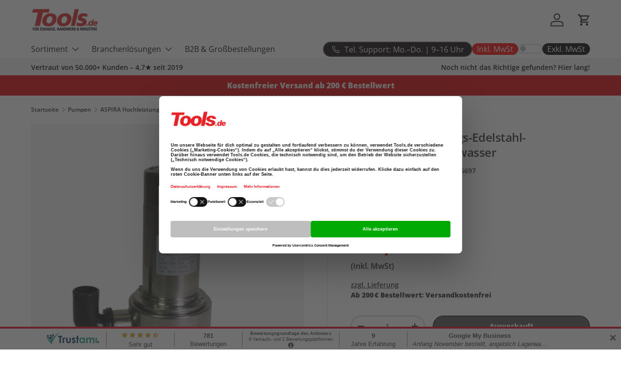

--- FILE ---
content_type: text/html; charset=utf-8
request_url: https://tools.de/collections/pumpen/products/aspira-tauchpumpe-vortex-edelstahl-1-1kw-230v-msx15
body_size: 43214
content:
<!doctype html>
<html class="no-js" lang="de" dir="ltr">
  <head>
    <link
      rel="preload"
      as="image"
      href="//tools.de/cdn/shop/files/villager-foto.jpg?v=1755782819&width=460"
      imagesrcset="//tools.de/cdn/shop/files/villager-foto.jpg?v=1755782819&width=240 320w, //tools.de/cdn/shop/files/villager-foto.jpg?v=1755782819&width=345 460w"
    >
    
    <script
      id="usercentrics-cmp"
      src="https://web.cmp.usercentrics.eu/ui/loader.js"
      data-settings-id="2yjUafhGhVUNXr"
      async
    ></script>
    <meta name="google-site-verification" content="l2cwGPJzpJ63Z0X1G_QZNFMybnddiHOuNlnMt3Vzo1M"><meta charset="utf-8">
<meta name="viewport" content="width=device-width,initial-scale=1">

<title>ASPIRA Hochleistungs-Edelstahl-Tauchpumpe für Abwasser jetzt online kaufen | Tools.de
</title>
   
    
      <link rel="canonical" href="https://tools.de/collections/pumpen/products/aspira-tauchpumpe-vortex-edelstahl-1-1kw-230v-msx15">
    

<link rel="icon" href="//tools.de/cdn/shop/files/favi_a5b4cdb9-e006-47ea-bd44-fbbb7c95ee10.png?crop=center&height=48&v=1742028087&width=48" type="image/png">
  <link rel="apple-touch-icon" href="//tools.de/cdn/shop/files/favi_a5b4cdb9-e006-47ea-bd44-fbbb7c95ee10.png?crop=center&height=180&v=1742028087&width=180"><meta name="description" content="Kaufen Sie ASPIRA Hochleistungs-Edelstahl-Tauchpumpe für Abwasser - ideal online. Jetzt erhältlich im Tools.de Online Shop mit schnellem Versand und ausgezeichnetem Kundenservice."><meta property="og:site_name" content="Tools.de TP Profishop GmbH">
<meta property="og:url" content="https://tools.de/products/aspira-tauchpumpe-vortex-edelstahl-1-1kw-230v-msx15">
<meta property="og:title" content="ASPIRA Hochleistungs-Edelstahl-Tauchpumpe für Abwasser jetzt online kaufen | Tools.de">
<meta property="og:type" content="product">
<meta property="og:description" content="Kaufen Sie ASPIRA Hochleistungs-Edelstahl-Tauchpumpe für Abwasser - ideal online. Jetzt erhältlich im Tools.de Online Shop mit schnellem Versand und ausgezeichnetem Kundenservice."><meta property="og:image" content="http://tools.de/cdn/shop/products/aspira-hochleistungs-edelstahl-tauchpumpe-fur-abwasser-ideal-fur-professionellen-dauereinsatz-11kw-230v-msx15-tools-de-tp-profishop-gmbh-33477315363083.jpg?crop=center&height=1200&v=1739375165&width=1200">
  <meta property="og:image:secure_url" content="https://tools.de/cdn/shop/products/aspira-hochleistungs-edelstahl-tauchpumpe-fur-abwasser-ideal-fur-professionellen-dauereinsatz-11kw-230v-msx15-tools-de-tp-profishop-gmbh-33477315363083.jpg?crop=center&height=1200&v=1739375165&width=1200">
  <meta property="og:image:width" content="1000">
  <meta property="og:image:height" content="1000"><meta property="og:price:amount" content="349,39">
  <meta property="og:price:currency" content="EUR"><meta name="twitter:card" content="summary_large_image">
<meta name="twitter:title" content="ASPIRA Hochleistungs-Edelstahl-Tauchpumpe für Abwasser jetzt online kaufen | Tools.de">
<meta name="twitter:description" content="Kaufen Sie ASPIRA Hochleistungs-Edelstahl-Tauchpumpe für Abwasser - ideal online. Jetzt erhältlich im Tools.de Online Shop mit schnellem Versand und ausgezeichnetem Kundenservice.">
<link rel="preload" href="//tools.de/cdn/shop/t/85/assets/main.css?v=104946329569823832931762157267" as="style"><style data-shopify>
@font-face {
  font-family: "Open Sans";
  font-weight: 600;
  font-style: normal;
  font-display: swap;
  src: url("//tools.de/cdn/fonts/open_sans/opensans_n6.15aeff3c913c3fe570c19cdfeed14ce10d09fb08.woff2") format("woff2"),
       url("//tools.de/cdn/fonts/open_sans/opensans_n6.14bef14c75f8837a87f70ce22013cb146ee3e9f3.woff") format("woff");
}
@font-face {
  font-family: "Open Sans";
  font-weight: 800;
  font-style: normal;
  font-display: swap;
  src: url("//tools.de/cdn/fonts/open_sans/opensans_n8.8397a8153d7172f9fd2b668340b216c70cae90a5.woff2") format("woff2"),
       url("//tools.de/cdn/fonts/open_sans/opensans_n8.e6b8c8da9a85739da8727944118b210848d95f08.woff") format("woff");
}
@font-face {
  font-family: "Open Sans";
  font-weight: 600;
  font-style: italic;
  font-display: swap;
  src: url("//tools.de/cdn/fonts/open_sans/opensans_i6.828bbc1b99433eacd7d50c9f0c1bfe16f27b89a3.woff2") format("woff2"),
       url("//tools.de/cdn/fonts/open_sans/opensans_i6.a79e1402e2bbd56b8069014f43ff9c422c30d057.woff") format("woff");
}
@font-face {
  font-family: "Open Sans";
  font-weight: 800;
  font-style: italic;
  font-display: swap;
  src: url("//tools.de/cdn/fonts/open_sans/opensans_i8.677319af1852e587858f0d12fe49bfe640a8e14c.woff2") format("woff2"),
       url("//tools.de/cdn/fonts/open_sans/opensans_i8.77fafba30cfcb72e4c6963135ff055209eecce0f.woff") format("woff");
}
@font-face {
  font-family: "Open Sans";
  font-weight: 800;
  font-style: normal;
  font-display: swap;
  src: url("//tools.de/cdn/fonts/open_sans/opensans_n8.8397a8153d7172f9fd2b668340b216c70cae90a5.woff2") format("woff2"),
       url("//tools.de/cdn/fonts/open_sans/opensans_n8.e6b8c8da9a85739da8727944118b210848d95f08.woff") format("woff");
}
@font-face {
  font-family: "Open Sans";
  font-weight: 400;
  font-style: normal;
  font-display: swap;
  src: url("//tools.de/cdn/fonts/open_sans/opensans_n4.c32e4d4eca5273f6d4ee95ddf54b5bbb75fc9b61.woff2") format("woff2"),
       url("//tools.de/cdn/fonts/open_sans/opensans_n4.5f3406f8d94162b37bfa232b486ac93ee892406d.woff") format("woff");
}
:root {
        --bg-color: 255 255 255 / 1.0;
        --bg-color-og: 255 255 255 / 1.0;
        --heading-color: 42 43 42;
        --text-color: 42 43 42;
        --text-color-og: 42 43 42;
        --scrollbar-color: 42 43 42;
        --link-color: 42 43 42;
        --link-color-og: 42 43 42;
        --star-color: 255 159 28;--swatch-border-color-default: 212 213 212;
          --swatch-border-color-active: 149 149 149;
          --swatch-card-size: 24px;
          --swatch-variant-picker-size: 64px;--color-scheme-1-bg: 9 3 2 / 1.0;
        --color-scheme-1-grad: linear-gradient(180deg, rgba(0, 0, 0, 1), rgba(0, 0, 0, 1) 100%);
        --color-scheme-1-heading: 255 255 255;
        --color-scheme-1-text: 255 255 255;
        --color-scheme-1-btn-bg: 226 0 0;
        --color-scheme-1-btn-text: 255 255 255;
        --color-scheme-1-btn-bg-hover: 232 52 52;--color-scheme-2-bg: 44 126 63 / 1.0;
        --color-scheme-2-grad: linear-gradient(225deg, rgba(44, 126, 63, 1) 8%, rgba(44, 126, 63, 1) 56%, rgba(44, 126, 63, 1) 92%);
        --color-scheme-2-heading: 255 255 255;
        --color-scheme-2-text: 255 255 255;
        --color-scheme-2-btn-bg: 255 255 255;
        --color-scheme-2-btn-text: 9 3 2;
        --color-scheme-2-btn-bg-hover: 226 225 225;--color-scheme-3-bg: 226 0 0 / 1.0;
        --color-scheme-3-grad: ;
        --color-scheme-3-heading: 255 255 255;
        --color-scheme-3-text: 255 255 255;
        --color-scheme-3-btn-bg: 42 43 42;
        --color-scheme-3-btn-text: 255 255 255;
        --color-scheme-3-btn-bg-hover: 82 83 82;

        --drawer-bg-color: 255 255 255 / 1.0;
        --drawer-text-color: 42 43 42;

        --panel-bg-color: 255 255 255 / 1.0;
        --panel-heading-color: 42 43 42;
        --panel-text-color: 42 43 42;

        --in-stock-text-color: 44 126 63;
        --low-stock-text-color: 210 134 26;
        --very-low-stock-text-color: 180 12 28;
        --no-stock-text-color: 119 119 119;
        --no-stock-backordered-text-color: 119 119 119;

        --error-bg-color: 252 237 238;
        --error-text-color: 180 12 28;
        --success-bg-color: 232 246 234;
        --success-text-color: 44 126 63;
        --info-bg-color: 228 237 250;
        --info-text-color: 26 102 210;

        --heading-font-family: "Open Sans", sans-serif;
        --heading-font-style: normal;
        --heading-font-weight: 800;
        --heading-scale-start: 6;

        --navigation-font-family: "Open Sans", sans-serif;
        --navigation-font-style: normal;
        --navigation-font-weight: 400;--heading-text-transform: none;
--subheading-text-transform: none;
        --body-font-family: "Open Sans", sans-serif;
        --body-font-style: normal;
        --body-font-weight: 600;
        --body-font-size: 16;

        --section-gap: 48;
        --heading-gap: calc(8 * var(--space-unit));--grid-column-gap: 20px;--btn-bg-color: 42 43 42;
        --btn-bg-hover-color: 82 83 82;
        --btn-text-color: 255 255 255;
        --btn-bg-color-og: 42 43 42;
        --btn-text-color-og: 255 255 255;
        --btn-alt-bg-color: 255 255 255;
        --btn-alt-bg-alpha: 1.0;
        --btn-alt-text-color: 42 43 42;
        --btn-border-width: 2px;
        --btn-padding-y: 12px;

        
        --btn-border-radius: 28px;
        

        --btn-lg-border-radius: 50%;
        --btn-icon-border-radius: 50%;
        --input-with-btn-inner-radius: var(--btn-border-radius);

        --input-bg-color: 255 255 255 / 1.0;
        --input-text-color: 42 43 42;
        --input-border-width: 2px;
        --input-border-radius: 26px;
        --textarea-border-radius: 12px;
        --input-border-radius: 28px;
        --input-lg-border-radius: 34px;
        --input-bg-color-diff-3: #f7f7f7;
        --input-bg-color-diff-6: #f0f0f0;

        --modal-border-radius: 16px;
        --modal-overlay-color: 0 0 0;
        --modal-overlay-opacity: 0.4;
        --drawer-border-radius: 16px;
        --overlay-border-radius: 0px;

        --custom-label-bg-color: 13 44 84;
        --custom-label-text-color: 255 255 255;--sale-label-bg-color: 255 0 0;
        --sale-label-text-color: 255 255 255;--sold-out-label-bg-color: 42 43 42;
        --sold-out-label-text-color: 255 255 255;--preorder-label-bg-color: 0 166 237;
        --preorder-label-text-color: 255 255 255;

        --collection-label-color: 0 126 18;

        --page-width: 1260px;
        --gutter-sm: 20px;
        --gutter-md: 32px;
        --gutter-lg: 64px;

        --payment-terms-bg-color: #ffffff;

        --coll-card-bg-color: #f7f7f7;
        --coll-card-border-color: #f2f2f2;

        --card-highlight-bg-color: #F9F9F9;
        --card-highlight-text-color: 85 85 85;
        --card-highlight-border-color: #E1E1E1;--blend-bg-color: #f4f4f4;
          
            --aos-animate-duration: 0.6s;
          

          
            --aos-min-width: 0;
          
        

        --reading-width: 48em;
      }

      @media (max-width: 769px) {
        :root {
          --reading-width: 36em;
        }
      }</style>

    <link rel="stylesheet" href="//tools.de/cdn/shop/t/85/assets/main.css?v=104946329569823832931762157267">
    <script src="//tools.de/cdn/shop/t/85/assets/main.js?v=76476094356780495751762157267" defer="defer"></script><link
        rel="preload"
        href="//tools.de/cdn/fonts/open_sans/opensans_n6.15aeff3c913c3fe570c19cdfeed14ce10d09fb08.woff2"
        as="font"
        type="font/woff2"
        crossorigin
        fetchpriority="high"
      ><link
        rel="preload"
        href="//tools.de/cdn/fonts/open_sans/opensans_n8.8397a8153d7172f9fd2b668340b216c70cae90a5.woff2"
        as="font"
        type="font/woff2"
        crossorigin
        fetchpriority="high"
      >
      <script>window.performance && window.performance.mark && window.performance.mark('shopify.content_for_header.start');</script><meta name="google-site-verification" content="K9F37VQ3phL2royAECItHyua5srxdH4Bg1usjNbZuHw">
<meta id="shopify-digital-wallet" name="shopify-digital-wallet" content="/53465219233/digital_wallets/dialog">
<meta name="shopify-checkout-api-token" content="72143541327d08bf22ed3d07185e0e55">
<meta id="in-context-paypal-metadata" data-shop-id="53465219233" data-venmo-supported="false" data-environment="production" data-locale="de_DE" data-paypal-v4="true" data-currency="EUR">
<link rel="alternate" type="application/json+oembed" href="https://tools.de/products/aspira-tauchpumpe-vortex-edelstahl-1-1kw-230v-msx15.oembed">
<script async="async" src="/checkouts/internal/preloads.js?locale=de-DE"></script>
<script id="apple-pay-shop-capabilities" type="application/json">{"shopId":53465219233,"countryCode":"DE","currencyCode":"EUR","merchantCapabilities":["supports3DS"],"merchantId":"gid:\/\/shopify\/Shop\/53465219233","merchantName":"Tools.de TP Profishop GmbH","requiredBillingContactFields":["postalAddress","email","phone"],"requiredShippingContactFields":["postalAddress","email","phone"],"shippingType":"shipping","supportedNetworks":["visa","maestro","masterCard","amex"],"total":{"type":"pending","label":"Tools.de TP Profishop GmbH","amount":"1.00"},"shopifyPaymentsEnabled":true,"supportsSubscriptions":true}</script>
<script id="shopify-features" type="application/json">{"accessToken":"72143541327d08bf22ed3d07185e0e55","betas":["rich-media-storefront-analytics"],"domain":"tools.de","predictiveSearch":true,"shopId":53465219233,"locale":"de"}</script>
<script>var Shopify = Shopify || {};
Shopify.shop = "tools-de-tp-profishop-gmbh.myshopify.com";
Shopify.locale = "de";
Shopify.currency = {"active":"EUR","rate":"1.0"};
Shopify.country = "DE";
Shopify.theme = {"name":"MT || Speed Opt || Enterprise - 03.11.25 ","id":180485652747,"schema_name":"Enterprise","schema_version":"1.6.2","theme_store_id":1657,"role":"main"};
Shopify.theme.handle = "null";
Shopify.theme.style = {"id":null,"handle":null};
Shopify.cdnHost = "tools.de/cdn";
Shopify.routes = Shopify.routes || {};
Shopify.routes.root = "/";</script>
<script type="module">!function(o){(o.Shopify=o.Shopify||{}).modules=!0}(window);</script>
<script>!function(o){function n(){var o=[];function n(){o.push(Array.prototype.slice.apply(arguments))}return n.q=o,n}var t=o.Shopify=o.Shopify||{};t.loadFeatures=n(),t.autoloadFeatures=n()}(window);</script>
<script id="shop-js-analytics" type="application/json">{"pageType":"product"}</script>
<script defer="defer" async type="module" src="//tools.de/cdn/shopifycloud/shop-js/modules/v2/client.init-shop-cart-sync_D96QZrIF.de.esm.js"></script>
<script defer="defer" async type="module" src="//tools.de/cdn/shopifycloud/shop-js/modules/v2/chunk.common_SV6uigsF.esm.js"></script>
<script type="module">
  await import("//tools.de/cdn/shopifycloud/shop-js/modules/v2/client.init-shop-cart-sync_D96QZrIF.de.esm.js");
await import("//tools.de/cdn/shopifycloud/shop-js/modules/v2/chunk.common_SV6uigsF.esm.js");

  window.Shopify.SignInWithShop?.initShopCartSync?.({"fedCMEnabled":true,"windoidEnabled":true});

</script>
<script>(function() {
  var isLoaded = false;
  function asyncLoad() {
    if (isLoaded) return;
    isLoaded = true;
    var urls = ["https:\/\/app.rivyo.com\/product_review\/theme_files\/wc-product-review.js?shop=tools-de-tp-profishop-gmbh.myshopify.com","https:\/\/static2.rapidsearch.dev\/resultpage.js?shop=tools-de-tp-profishop-gmbh.myshopify.com"];
    for (var i = 0; i < urls.length; i++) {
      var s = document.createElement('script');
      s.type = 'text/javascript';
      s.async = true;
      s.src = urls[i];
      var x = document.getElementsByTagName('script')[0];
      x.parentNode.insertBefore(s, x);
    }
  };
  if(window.attachEvent) {
    window.attachEvent('onload', asyncLoad);
  } else {
    window.addEventListener('load', asyncLoad, false);
  }
})();</script>
<script id="__st">var __st={"a":53465219233,"offset":3600,"reqid":"a2d934cc-d58c-41dc-93c1-035fbef03a98-1768395617","pageurl":"tools.de\/collections\/pumpen\/products\/aspira-tauchpumpe-vortex-edelstahl-1-1kw-230v-msx15","u":"d242d1c71a02","p":"product","rtyp":"product","rid":8001283883275};</script>
<script>window.ShopifyPaypalV4VisibilityTracking = true;</script>
<script id="captcha-bootstrap">!function(){'use strict';const t='contact',e='account',n='new_comment',o=[[t,t],['blogs',n],['comments',n],[t,'customer']],c=[[e,'customer_login'],[e,'guest_login'],[e,'recover_customer_password'],[e,'create_customer']],r=t=>t.map((([t,e])=>`form[action*='/${t}']:not([data-nocaptcha='true']) input[name='form_type'][value='${e}']`)).join(','),a=t=>()=>t?[...document.querySelectorAll(t)].map((t=>t.form)):[];function s(){const t=[...o],e=r(t);return a(e)}const i='password',u='form_key',d=['recaptcha-v3-token','g-recaptcha-response','h-captcha-response',i],f=()=>{try{return window.sessionStorage}catch{return}},m='__shopify_v',_=t=>t.elements[u];function p(t,e,n=!1){try{const o=window.sessionStorage,c=JSON.parse(o.getItem(e)),{data:r}=function(t){const{data:e,action:n}=t;return t[m]||n?{data:e,action:n}:{data:t,action:n}}(c);for(const[e,n]of Object.entries(r))t.elements[e]&&(t.elements[e].value=n);n&&o.removeItem(e)}catch(o){console.error('form repopulation failed',{error:o})}}const l='form_type',E='cptcha';function T(t){t.dataset[E]=!0}const w=window,h=w.document,L='Shopify',v='ce_forms',y='captcha';let A=!1;((t,e)=>{const n=(g='f06e6c50-85a8-45c8-87d0-21a2b65856fe',I='https://cdn.shopify.com/shopifycloud/storefront-forms-hcaptcha/ce_storefront_forms_captcha_hcaptcha.v1.5.2.iife.js',D={infoText:'Durch hCaptcha geschützt',privacyText:'Datenschutz',termsText:'Allgemeine Geschäftsbedingungen'},(t,e,n)=>{const o=w[L][v],c=o.bindForm;if(c)return c(t,g,e,D).then(n);var r;o.q.push([[t,g,e,D],n]),r=I,A||(h.body.append(Object.assign(h.createElement('script'),{id:'captcha-provider',async:!0,src:r})),A=!0)});var g,I,D;w[L]=w[L]||{},w[L][v]=w[L][v]||{},w[L][v].q=[],w[L][y]=w[L][y]||{},w[L][y].protect=function(t,e){n(t,void 0,e),T(t)},Object.freeze(w[L][y]),function(t,e,n,w,h,L){const[v,y,A,g]=function(t,e,n){const i=e?o:[],u=t?c:[],d=[...i,...u],f=r(d),m=r(i),_=r(d.filter((([t,e])=>n.includes(e))));return[a(f),a(m),a(_),s()]}(w,h,L),I=t=>{const e=t.target;return e instanceof HTMLFormElement?e:e&&e.form},D=t=>v().includes(t);t.addEventListener('submit',(t=>{const e=I(t);if(!e)return;const n=D(e)&&!e.dataset.hcaptchaBound&&!e.dataset.recaptchaBound,o=_(e),c=g().includes(e)&&(!o||!o.value);(n||c)&&t.preventDefault(),c&&!n&&(function(t){try{if(!f())return;!function(t){const e=f();if(!e)return;const n=_(t);if(!n)return;const o=n.value;o&&e.removeItem(o)}(t);const e=Array.from(Array(32),(()=>Math.random().toString(36)[2])).join('');!function(t,e){_(t)||t.append(Object.assign(document.createElement('input'),{type:'hidden',name:u})),t.elements[u].value=e}(t,e),function(t,e){const n=f();if(!n)return;const o=[...t.querySelectorAll(`input[type='${i}']`)].map((({name:t})=>t)),c=[...d,...o],r={};for(const[a,s]of new FormData(t).entries())c.includes(a)||(r[a]=s);n.setItem(e,JSON.stringify({[m]:1,action:t.action,data:r}))}(t,e)}catch(e){console.error('failed to persist form',e)}}(e),e.submit())}));const S=(t,e)=>{t&&!t.dataset[E]&&(n(t,e.some((e=>e===t))),T(t))};for(const o of['focusin','change'])t.addEventListener(o,(t=>{const e=I(t);D(e)&&S(e,y())}));const B=e.get('form_key'),M=e.get(l),P=B&&M;t.addEventListener('DOMContentLoaded',(()=>{const t=y();if(P)for(const e of t)e.elements[l].value===M&&p(e,B);[...new Set([...A(),...v().filter((t=>'true'===t.dataset.shopifyCaptcha))])].forEach((e=>S(e,t)))}))}(h,new URLSearchParams(w.location.search),n,t,e,['guest_login'])})(!0,!0)}();</script>
<script integrity="sha256-4kQ18oKyAcykRKYeNunJcIwy7WH5gtpwJnB7kiuLZ1E=" data-source-attribution="shopify.loadfeatures" defer="defer" src="//tools.de/cdn/shopifycloud/storefront/assets/storefront/load_feature-a0a9edcb.js" crossorigin="anonymous"></script>
<script data-source-attribution="shopify.dynamic_checkout.dynamic.init">var Shopify=Shopify||{};Shopify.PaymentButton=Shopify.PaymentButton||{isStorefrontPortableWallets:!0,init:function(){window.Shopify.PaymentButton.init=function(){};var t=document.createElement("script");t.src="https://tools.de/cdn/shopifycloud/portable-wallets/latest/portable-wallets.de.js",t.type="module",document.head.appendChild(t)}};
</script>
<script data-source-attribution="shopify.dynamic_checkout.buyer_consent">
  function portableWalletsHideBuyerConsent(e){var t=document.getElementById("shopify-buyer-consent"),n=document.getElementById("shopify-subscription-policy-button");t&&n&&(t.classList.add("hidden"),t.setAttribute("aria-hidden","true"),n.removeEventListener("click",e))}function portableWalletsShowBuyerConsent(e){var t=document.getElementById("shopify-buyer-consent"),n=document.getElementById("shopify-subscription-policy-button");t&&n&&(t.classList.remove("hidden"),t.removeAttribute("aria-hidden"),n.addEventListener("click",e))}window.Shopify?.PaymentButton&&(window.Shopify.PaymentButton.hideBuyerConsent=portableWalletsHideBuyerConsent,window.Shopify.PaymentButton.showBuyerConsent=portableWalletsShowBuyerConsent);
</script>
<script data-source-attribution="shopify.dynamic_checkout.cart.bootstrap">document.addEventListener("DOMContentLoaded",(function(){function t(){return document.querySelector("shopify-accelerated-checkout-cart, shopify-accelerated-checkout")}if(t())Shopify.PaymentButton.init();else{new MutationObserver((function(e,n){t()&&(Shopify.PaymentButton.init(),n.disconnect())})).observe(document.body,{childList:!0,subtree:!0})}}));
</script>
<link id="shopify-accelerated-checkout-styles" rel="stylesheet" media="screen" href="https://tools.de/cdn/shopifycloud/portable-wallets/latest/accelerated-checkout-backwards-compat.css" crossorigin="anonymous">
<style id="shopify-accelerated-checkout-cart">
        #shopify-buyer-consent {
  margin-top: 1em;
  display: inline-block;
  width: 100%;
}

#shopify-buyer-consent.hidden {
  display: none;
}

#shopify-subscription-policy-button {
  background: none;
  border: none;
  padding: 0;
  text-decoration: underline;
  font-size: inherit;
  cursor: pointer;
}

#shopify-subscription-policy-button::before {
  box-shadow: none;
}

      </style>
<script id="sections-script" data-sections="header,footer" defer="defer" src="//tools.de/cdn/shop/t/85/compiled_assets/scripts.js?65807"></script>
<script>window.performance && window.performance.mark && window.performance.mark('shopify.content_for_header.end');</script>
    

      <script src="//tools.de/cdn/shop/t/85/assets/animate-on-scroll.js?v=15249566486942820451762157267" defer="defer"></script>
      <link rel="stylesheet" href="//tools.de/cdn/shop/t/85/assets/animate-on-scroll.css?v=116194678796051782541762157267">
    

    <script>
      document.documentElement.className = document.documentElement.className.replace('no-js', 'js');
    </script><!-- CC Custom Head Start --><!-- CC Custom Head End --><script type="text/javascript">
      document.addEventListener('DOMContentLoaded', function() {
        if (!window.Shopify?.loadFeatures) {
          console.warn('Shopify.loadFeatures nicht verfügbar, warten...');
          return;
        }

        window.Shopify.loadFeatures(
          [{ name: 'consent-tracking-api', version: '0.1' }],
          function(error) {
            if (error) {
              console.error('Feature konnte nicht geladen werden:', error);
              return;
            }
            console.log('Feature loaded', window.Shopify.customerPrivacy);

            // Jetzt kann ucEvents sicher verarbeitet werden
            window.addEventListener('ucEvents', function(e) {
              console.log('Received ucEvent:', e);
              if (e.detail && e.detail.event === 'consent_status') {
                window.Shopify.customerPrivacy.setTrackingConsent(
                  {
                    analytics: e.detail['Google Analytics 4'] || false,
                    marketing: e.detail['Google Ads'] || false,
                    preferences: e.detail['Shopify'] || false,
                  },
                  () => console.log('Consent captured')
                );
              }
            });
          }
        );
      });

    </script>
    
    


  <script type="text/javascript">
    window.RapidSearchAdmin = false;
  </script>



    <script type="application/ld+json">
      {
        "@context": "https://schema.org",
        "@type": "Organization",
        "@id": "https://tools.de/#organization",
        "name": "Tools.de",
        "url": "https://tools.de/",
        "contactPoint": {
          "@type": "ContactPoint",
          "telephone": "+49 1520 307 44 33",
          "contactType": "customer service",
          "areaServed": "DE",
          "availableLanguage": ["German", "English"]
        }
      }
    </script>

    <script type="application/ld+json">
      {
        "@context": "https://schema.org",
        "@type": "OnlineStore",
        "@id": "https://tools.de/#store",
        "name": "Tools.de",
        "url": "https://tools.de/",
        "logo": "https://tools.de/cdn/shop/files/TOOLS_L_T_2.png",
        "address": {
          "@type": "PostalAddress",
          "addressCountry": "DE"
        },
        "telephone": "+49 1520 307 44 33",
        "contactPoint": {
          "@type": "ContactPoint",
          "contactType": "Customer Service",
          "telephone": "+49 1520 307 44 33",
          "availableLanguage": ["German", "English"]
        }
      }
    </script>
  <script src="https://cdn.shopify.com/extensions/019bb783-aaf0-7704-bb20-2256acf2f865/rapid-search-287/assets/csb.iife.js" type="text/javascript" defer="defer"></script>
<link href="https://monorail-edge.shopifysvc.com" rel="dns-prefetch">
<script>(function(){if ("sendBeacon" in navigator && "performance" in window) {try {var session_token_from_headers = performance.getEntriesByType('navigation')[0].serverTiming.find(x => x.name == '_s').description;} catch {var session_token_from_headers = undefined;}var session_cookie_matches = document.cookie.match(/_shopify_s=([^;]*)/);var session_token_from_cookie = session_cookie_matches && session_cookie_matches.length === 2 ? session_cookie_matches[1] : "";var session_token = session_token_from_headers || session_token_from_cookie || "";function handle_abandonment_event(e) {var entries = performance.getEntries().filter(function(entry) {return /monorail-edge.shopifysvc.com/.test(entry.name);});if (!window.abandonment_tracked && entries.length === 0) {window.abandonment_tracked = true;var currentMs = Date.now();var navigation_start = performance.timing.navigationStart;var payload = {shop_id: 53465219233,url: window.location.href,navigation_start,duration: currentMs - navigation_start,session_token,page_type: "product"};window.navigator.sendBeacon("https://monorail-edge.shopifysvc.com/v1/produce", JSON.stringify({schema_id: "online_store_buyer_site_abandonment/1.1",payload: payload,metadata: {event_created_at_ms: currentMs,event_sent_at_ms: currentMs}}));}}window.addEventListener('pagehide', handle_abandonment_event);}}());</script>
<script id="web-pixels-manager-setup">(function e(e,d,r,n,o){if(void 0===o&&(o={}),!Boolean(null===(a=null===(i=window.Shopify)||void 0===i?void 0:i.analytics)||void 0===a?void 0:a.replayQueue)){var i,a;window.Shopify=window.Shopify||{};var t=window.Shopify;t.analytics=t.analytics||{};var s=t.analytics;s.replayQueue=[],s.publish=function(e,d,r){return s.replayQueue.push([e,d,r]),!0};try{self.performance.mark("wpm:start")}catch(e){}var l=function(){var e={modern:/Edge?\/(1{2}[4-9]|1[2-9]\d|[2-9]\d{2}|\d{4,})\.\d+(\.\d+|)|Firefox\/(1{2}[4-9]|1[2-9]\d|[2-9]\d{2}|\d{4,})\.\d+(\.\d+|)|Chrom(ium|e)\/(9{2}|\d{3,})\.\d+(\.\d+|)|(Maci|X1{2}).+ Version\/(15\.\d+|(1[6-9]|[2-9]\d|\d{3,})\.\d+)([,.]\d+|)( \(\w+\)|)( Mobile\/\w+|) Safari\/|Chrome.+OPR\/(9{2}|\d{3,})\.\d+\.\d+|(CPU[ +]OS|iPhone[ +]OS|CPU[ +]iPhone|CPU IPhone OS|CPU iPad OS)[ +]+(15[._]\d+|(1[6-9]|[2-9]\d|\d{3,})[._]\d+)([._]\d+|)|Android:?[ /-](13[3-9]|1[4-9]\d|[2-9]\d{2}|\d{4,})(\.\d+|)(\.\d+|)|Android.+Firefox\/(13[5-9]|1[4-9]\d|[2-9]\d{2}|\d{4,})\.\d+(\.\d+|)|Android.+Chrom(ium|e)\/(13[3-9]|1[4-9]\d|[2-9]\d{2}|\d{4,})\.\d+(\.\d+|)|SamsungBrowser\/([2-9]\d|\d{3,})\.\d+/,legacy:/Edge?\/(1[6-9]|[2-9]\d|\d{3,})\.\d+(\.\d+|)|Firefox\/(5[4-9]|[6-9]\d|\d{3,})\.\d+(\.\d+|)|Chrom(ium|e)\/(5[1-9]|[6-9]\d|\d{3,})\.\d+(\.\d+|)([\d.]+$|.*Safari\/(?![\d.]+ Edge\/[\d.]+$))|(Maci|X1{2}).+ Version\/(10\.\d+|(1[1-9]|[2-9]\d|\d{3,})\.\d+)([,.]\d+|)( \(\w+\)|)( Mobile\/\w+|) Safari\/|Chrome.+OPR\/(3[89]|[4-9]\d|\d{3,})\.\d+\.\d+|(CPU[ +]OS|iPhone[ +]OS|CPU[ +]iPhone|CPU IPhone OS|CPU iPad OS)[ +]+(10[._]\d+|(1[1-9]|[2-9]\d|\d{3,})[._]\d+)([._]\d+|)|Android:?[ /-](13[3-9]|1[4-9]\d|[2-9]\d{2}|\d{4,})(\.\d+|)(\.\d+|)|Mobile Safari.+OPR\/([89]\d|\d{3,})\.\d+\.\d+|Android.+Firefox\/(13[5-9]|1[4-9]\d|[2-9]\d{2}|\d{4,})\.\d+(\.\d+|)|Android.+Chrom(ium|e)\/(13[3-9]|1[4-9]\d|[2-9]\d{2}|\d{4,})\.\d+(\.\d+|)|Android.+(UC? ?Browser|UCWEB|U3)[ /]?(15\.([5-9]|\d{2,})|(1[6-9]|[2-9]\d|\d{3,})\.\d+)\.\d+|SamsungBrowser\/(5\.\d+|([6-9]|\d{2,})\.\d+)|Android.+MQ{2}Browser\/(14(\.(9|\d{2,})|)|(1[5-9]|[2-9]\d|\d{3,})(\.\d+|))(\.\d+|)|K[Aa][Ii]OS\/(3\.\d+|([4-9]|\d{2,})\.\d+)(\.\d+|)/},d=e.modern,r=e.legacy,n=navigator.userAgent;return n.match(d)?"modern":n.match(r)?"legacy":"unknown"}(),u="modern"===l?"modern":"legacy",c=(null!=n?n:{modern:"",legacy:""})[u],f=function(e){return[e.baseUrl,"/wpm","/b",e.hashVersion,"modern"===e.buildTarget?"m":"l",".js"].join("")}({baseUrl:d,hashVersion:r,buildTarget:u}),m=function(e){var d=e.version,r=e.bundleTarget,n=e.surface,o=e.pageUrl,i=e.monorailEndpoint;return{emit:function(e){var a=e.status,t=e.errorMsg,s=(new Date).getTime(),l=JSON.stringify({metadata:{event_sent_at_ms:s},events:[{schema_id:"web_pixels_manager_load/3.1",payload:{version:d,bundle_target:r,page_url:o,status:a,surface:n,error_msg:t},metadata:{event_created_at_ms:s}}]});if(!i)return console&&console.warn&&console.warn("[Web Pixels Manager] No Monorail endpoint provided, skipping logging."),!1;try{return self.navigator.sendBeacon.bind(self.navigator)(i,l)}catch(e){}var u=new XMLHttpRequest;try{return u.open("POST",i,!0),u.setRequestHeader("Content-Type","text/plain"),u.send(l),!0}catch(e){return console&&console.warn&&console.warn("[Web Pixels Manager] Got an unhandled error while logging to Monorail."),!1}}}}({version:r,bundleTarget:l,surface:e.surface,pageUrl:self.location.href,monorailEndpoint:e.monorailEndpoint});try{o.browserTarget=l,function(e){var d=e.src,r=e.async,n=void 0===r||r,o=e.onload,i=e.onerror,a=e.sri,t=e.scriptDataAttributes,s=void 0===t?{}:t,l=document.createElement("script"),u=document.querySelector("head"),c=document.querySelector("body");if(l.async=n,l.src=d,a&&(l.integrity=a,l.crossOrigin="anonymous"),s)for(var f in s)if(Object.prototype.hasOwnProperty.call(s,f))try{l.dataset[f]=s[f]}catch(e){}if(o&&l.addEventListener("load",o),i&&l.addEventListener("error",i),u)u.appendChild(l);else{if(!c)throw new Error("Did not find a head or body element to append the script");c.appendChild(l)}}({src:f,async:!0,onload:function(){if(!function(){var e,d;return Boolean(null===(d=null===(e=window.Shopify)||void 0===e?void 0:e.analytics)||void 0===d?void 0:d.initialized)}()){var d=window.webPixelsManager.init(e)||void 0;if(d){var r=window.Shopify.analytics;r.replayQueue.forEach((function(e){var r=e[0],n=e[1],o=e[2];d.publishCustomEvent(r,n,o)})),r.replayQueue=[],r.publish=d.publishCustomEvent,r.visitor=d.visitor,r.initialized=!0}}},onerror:function(){return m.emit({status:"failed",errorMsg:"".concat(f," has failed to load")})},sri:function(e){var d=/^sha384-[A-Za-z0-9+/=]+$/;return"string"==typeof e&&d.test(e)}(c)?c:"",scriptDataAttributes:o}),m.emit({status:"loading"})}catch(e){m.emit({status:"failed",errorMsg:(null==e?void 0:e.message)||"Unknown error"})}}})({shopId: 53465219233,storefrontBaseUrl: "https://tools.de",extensionsBaseUrl: "https://extensions.shopifycdn.com/cdn/shopifycloud/web-pixels-manager",monorailEndpoint: "https://monorail-edge.shopifysvc.com/unstable/produce_batch",surface: "storefront-renderer",enabledBetaFlags: ["2dca8a86"],webPixelsConfigList: [{"id":"2536243467","configuration":"{\"storeId\":\"tools-de-tp-profishop-gmbh.myshopify.com\"}","eventPayloadVersion":"v1","runtimeContext":"STRICT","scriptVersion":"e7ff4835c2df0be089f361b898b8b040","type":"APP","apiClientId":3440817,"privacyPurposes":["ANALYTICS"],"dataSharingAdjustments":{"protectedCustomerApprovalScopes":["read_customer_personal_data"]}},{"id":"863469835","configuration":"{\"config\":\"{\\\"google_tag_ids\\\":[\\\"G-VWK4MCES03\\\",\\\"GT-WPQTCW8\\\",\\\"G-BGFRZG1B3V\\\",\\\"GTM-K6FQ9PHM\\\"],\\\"target_country\\\":\\\"DE\\\",\\\"gtag_events\\\":[{\\\"type\\\":\\\"search\\\",\\\"action_label\\\":[\\\"G-VWK4MCES03\\\",\\\"AW-679680331\\\/BLxQCNvTkYkDEMuyjMQC\\\",\\\"G-BGFRZG1B3V\\\"]},{\\\"type\\\":\\\"begin_checkout\\\",\\\"action_label\\\":[\\\"G-VWK4MCES03\\\",\\\"AW-679680331\\\/HA4gCNjTkYkDEMuyjMQC\\\",\\\"G-BGFRZG1B3V\\\"]},{\\\"type\\\":\\\"view_item\\\",\\\"action_label\\\":[\\\"G-VWK4MCES03\\\",\\\"AW-679680331\\\/6YO0CNLTkYkDEMuyjMQC\\\",\\\"MC-E2NN1B91KM\\\",\\\"G-BGFRZG1B3V\\\"]},{\\\"type\\\":\\\"purchase\\\",\\\"action_label\\\":[\\\"G-VWK4MCES03\\\",\\\"AW-679680331\\\/SmdZCM_TkYkDEMuyjMQC\\\",\\\"MC-E2NN1B91KM\\\",\\\"G-BGFRZG1B3V\\\"]},{\\\"type\\\":\\\"page_view\\\",\\\"action_label\\\":[\\\"G-VWK4MCES03\\\",\\\"AW-679680331\\\/N17lCMzTkYkDEMuyjMQC\\\",\\\"MC-E2NN1B91KM\\\",\\\"G-BGFRZG1B3V\\\"]},{\\\"type\\\":\\\"add_payment_info\\\",\\\"action_label\\\":[\\\"G-VWK4MCES03\\\",\\\"AW-679680331\\\/nMlZCN7TkYkDEMuyjMQC\\\",\\\"G-BGFRZG1B3V\\\"]},{\\\"type\\\":\\\"add_to_cart\\\",\\\"action_label\\\":[\\\"G-VWK4MCES03\\\",\\\"AW-679680331\\\/Lm7OCNXTkYkDEMuyjMQC\\\",\\\"G-BGFRZG1B3V\\\"]}],\\\"enable_monitoring_mode\\\":false}\"}","eventPayloadVersion":"v1","runtimeContext":"OPEN","scriptVersion":"b2a88bafab3e21179ed38636efcd8a93","type":"APP","apiClientId":1780363,"privacyPurposes":[],"dataSharingAdjustments":{"protectedCustomerApprovalScopes":["read_customer_address","read_customer_email","read_customer_name","read_customer_personal_data","read_customer_phone"]}},{"id":"242811147","configuration":"{\"pixel_id\":\"1057891515255860\",\"pixel_type\":\"facebook_pixel\",\"metaapp_system_user_token\":\"-\"}","eventPayloadVersion":"v1","runtimeContext":"OPEN","scriptVersion":"ca16bc87fe92b6042fbaa3acc2fbdaa6","type":"APP","apiClientId":2329312,"privacyPurposes":["ANALYTICS","MARKETING","SALE_OF_DATA"],"dataSharingAdjustments":{"protectedCustomerApprovalScopes":["read_customer_address","read_customer_email","read_customer_name","read_customer_personal_data","read_customer_phone"]}},{"id":"shopify-app-pixel","configuration":"{}","eventPayloadVersion":"v1","runtimeContext":"STRICT","scriptVersion":"0450","apiClientId":"shopify-pixel","type":"APP","privacyPurposes":["ANALYTICS","MARKETING"]},{"id":"shopify-custom-pixel","eventPayloadVersion":"v1","runtimeContext":"LAX","scriptVersion":"0450","apiClientId":"shopify-pixel","type":"CUSTOM","privacyPurposes":["ANALYTICS","MARKETING"]}],isMerchantRequest: false,initData: {"shop":{"name":"Tools.de TP Profishop GmbH","paymentSettings":{"currencyCode":"EUR"},"myshopifyDomain":"tools-de-tp-profishop-gmbh.myshopify.com","countryCode":"DE","storefrontUrl":"https:\/\/tools.de"},"customer":null,"cart":null,"checkout":null,"productVariants":[{"price":{"amount":349.39,"currencyCode":"EUR"},"product":{"title":"ASPIRA Hochleistungs-Edelstahl-Tauchpumpe für Abwasser","vendor":"ASPIRA","id":"8001283883275","untranslatedTitle":"ASPIRA Hochleistungs-Edelstahl-Tauchpumpe für Abwasser","url":"\/products\/aspira-tauchpumpe-vortex-edelstahl-1-1kw-230v-msx15","type":"Wasserpumpe"},"id":"43612724068619","image":{"src":"\/\/tools.de\/cdn\/shop\/products\/aspira-hochleistungs-edelstahl-tauchpumpe-fur-abwasser-ideal-fur-professionellen-dauereinsatz-11kw-230v-msx15-tools-de-tp-profishop-gmbh-33477315363083.jpg?v=1739375165"},"sku":"MSX15","title":"Default Title","untranslatedTitle":"Default Title"}],"purchasingCompany":null},},"https://tools.de/cdn","7cecd0b6w90c54c6cpe92089d5m57a67346",{"modern":"","legacy":""},{"shopId":"53465219233","storefrontBaseUrl":"https:\/\/tools.de","extensionBaseUrl":"https:\/\/extensions.shopifycdn.com\/cdn\/shopifycloud\/web-pixels-manager","surface":"storefront-renderer","enabledBetaFlags":"[\"2dca8a86\"]","isMerchantRequest":"false","hashVersion":"7cecd0b6w90c54c6cpe92089d5m57a67346","publish":"custom","events":"[[\"page_viewed\",{}],[\"product_viewed\",{\"productVariant\":{\"price\":{\"amount\":349.39,\"currencyCode\":\"EUR\"},\"product\":{\"title\":\"ASPIRA Hochleistungs-Edelstahl-Tauchpumpe für Abwasser\",\"vendor\":\"ASPIRA\",\"id\":\"8001283883275\",\"untranslatedTitle\":\"ASPIRA Hochleistungs-Edelstahl-Tauchpumpe für Abwasser\",\"url\":\"\/products\/aspira-tauchpumpe-vortex-edelstahl-1-1kw-230v-msx15\",\"type\":\"Wasserpumpe\"},\"id\":\"43612724068619\",\"image\":{\"src\":\"\/\/tools.de\/cdn\/shop\/products\/aspira-hochleistungs-edelstahl-tauchpumpe-fur-abwasser-ideal-fur-professionellen-dauereinsatz-11kw-230v-msx15-tools-de-tp-profishop-gmbh-33477315363083.jpg?v=1739375165\"},\"sku\":\"MSX15\",\"title\":\"Default Title\",\"untranslatedTitle\":\"Default Title\"}}]]"});</script><script>
  window.ShopifyAnalytics = window.ShopifyAnalytics || {};
  window.ShopifyAnalytics.meta = window.ShopifyAnalytics.meta || {};
  window.ShopifyAnalytics.meta.currency = 'EUR';
  var meta = {"product":{"id":8001283883275,"gid":"gid:\/\/shopify\/Product\/8001283883275","vendor":"ASPIRA","type":"Wasserpumpe","handle":"aspira-tauchpumpe-vortex-edelstahl-1-1kw-230v-msx15","variants":[{"id":43612724068619,"price":34939,"name":"ASPIRA Hochleistungs-Edelstahl-Tauchpumpe für Abwasser","public_title":null,"sku":"MSX15"}],"remote":false},"page":{"pageType":"product","resourceType":"product","resourceId":8001283883275,"requestId":"a2d934cc-d58c-41dc-93c1-035fbef03a98-1768395617"}};
  for (var attr in meta) {
    window.ShopifyAnalytics.meta[attr] = meta[attr];
  }
</script>
<script class="analytics">
  (function () {
    var customDocumentWrite = function(content) {
      var jquery = null;

      if (window.jQuery) {
        jquery = window.jQuery;
      } else if (window.Checkout && window.Checkout.$) {
        jquery = window.Checkout.$;
      }

      if (jquery) {
        jquery('body').append(content);
      }
    };

    var hasLoggedConversion = function(token) {
      if (token) {
        return document.cookie.indexOf('loggedConversion=' + token) !== -1;
      }
      return false;
    }

    var setCookieIfConversion = function(token) {
      if (token) {
        var twoMonthsFromNow = new Date(Date.now());
        twoMonthsFromNow.setMonth(twoMonthsFromNow.getMonth() + 2);

        document.cookie = 'loggedConversion=' + token + '; expires=' + twoMonthsFromNow;
      }
    }

    var trekkie = window.ShopifyAnalytics.lib = window.trekkie = window.trekkie || [];
    if (trekkie.integrations) {
      return;
    }
    trekkie.methods = [
      'identify',
      'page',
      'ready',
      'track',
      'trackForm',
      'trackLink'
    ];
    trekkie.factory = function(method) {
      return function() {
        var args = Array.prototype.slice.call(arguments);
        args.unshift(method);
        trekkie.push(args);
        return trekkie;
      };
    };
    for (var i = 0; i < trekkie.methods.length; i++) {
      var key = trekkie.methods[i];
      trekkie[key] = trekkie.factory(key);
    }
    trekkie.load = function(config) {
      trekkie.config = config || {};
      trekkie.config.initialDocumentCookie = document.cookie;
      var first = document.getElementsByTagName('script')[0];
      var script = document.createElement('script');
      script.type = 'text/javascript';
      script.onerror = function(e) {
        var scriptFallback = document.createElement('script');
        scriptFallback.type = 'text/javascript';
        scriptFallback.onerror = function(error) {
                var Monorail = {
      produce: function produce(monorailDomain, schemaId, payload) {
        var currentMs = new Date().getTime();
        var event = {
          schema_id: schemaId,
          payload: payload,
          metadata: {
            event_created_at_ms: currentMs,
            event_sent_at_ms: currentMs
          }
        };
        return Monorail.sendRequest("https://" + monorailDomain + "/v1/produce", JSON.stringify(event));
      },
      sendRequest: function sendRequest(endpointUrl, payload) {
        // Try the sendBeacon API
        if (window && window.navigator && typeof window.navigator.sendBeacon === 'function' && typeof window.Blob === 'function' && !Monorail.isIos12()) {
          var blobData = new window.Blob([payload], {
            type: 'text/plain'
          });

          if (window.navigator.sendBeacon(endpointUrl, blobData)) {
            return true;
          } // sendBeacon was not successful

        } // XHR beacon

        var xhr = new XMLHttpRequest();

        try {
          xhr.open('POST', endpointUrl);
          xhr.setRequestHeader('Content-Type', 'text/plain');
          xhr.send(payload);
        } catch (e) {
          console.log(e);
        }

        return false;
      },
      isIos12: function isIos12() {
        return window.navigator.userAgent.lastIndexOf('iPhone; CPU iPhone OS 12_') !== -1 || window.navigator.userAgent.lastIndexOf('iPad; CPU OS 12_') !== -1;
      }
    };
    Monorail.produce('monorail-edge.shopifysvc.com',
      'trekkie_storefront_load_errors/1.1',
      {shop_id: 53465219233,
      theme_id: 180485652747,
      app_name: "storefront",
      context_url: window.location.href,
      source_url: "//tools.de/cdn/s/trekkie.storefront.55c6279c31a6628627b2ba1c5ff367020da294e2.min.js"});

        };
        scriptFallback.async = true;
        scriptFallback.src = '//tools.de/cdn/s/trekkie.storefront.55c6279c31a6628627b2ba1c5ff367020da294e2.min.js';
        first.parentNode.insertBefore(scriptFallback, first);
      };
      script.async = true;
      script.src = '//tools.de/cdn/s/trekkie.storefront.55c6279c31a6628627b2ba1c5ff367020da294e2.min.js';
      first.parentNode.insertBefore(script, first);
    };
    trekkie.load(
      {"Trekkie":{"appName":"storefront","development":false,"defaultAttributes":{"shopId":53465219233,"isMerchantRequest":null,"themeId":180485652747,"themeCityHash":"423746423334316499","contentLanguage":"de","currency":"EUR","eventMetadataId":"755cc6b2-06c4-4e12-8311-52b2209e3dee"},"isServerSideCookieWritingEnabled":true,"monorailRegion":"shop_domain","enabledBetaFlags":["65f19447"]},"Session Attribution":{},"S2S":{"facebookCapiEnabled":true,"source":"trekkie-storefront-renderer","apiClientId":580111}}
    );

    var loaded = false;
    trekkie.ready(function() {
      if (loaded) return;
      loaded = true;

      window.ShopifyAnalytics.lib = window.trekkie;

      var originalDocumentWrite = document.write;
      document.write = customDocumentWrite;
      try { window.ShopifyAnalytics.merchantGoogleAnalytics.call(this); } catch(error) {};
      document.write = originalDocumentWrite;

      window.ShopifyAnalytics.lib.page(null,{"pageType":"product","resourceType":"product","resourceId":8001283883275,"requestId":"a2d934cc-d58c-41dc-93c1-035fbef03a98-1768395617","shopifyEmitted":true});

      var match = window.location.pathname.match(/checkouts\/(.+)\/(thank_you|post_purchase)/)
      var token = match? match[1]: undefined;
      if (!hasLoggedConversion(token)) {
        setCookieIfConversion(token);
        window.ShopifyAnalytics.lib.track("Viewed Product",{"currency":"EUR","variantId":43612724068619,"productId":8001283883275,"productGid":"gid:\/\/shopify\/Product\/8001283883275","name":"ASPIRA Hochleistungs-Edelstahl-Tauchpumpe für Abwasser","price":"349.39","sku":"MSX15","brand":"ASPIRA","variant":null,"category":"Wasserpumpe","nonInteraction":true,"remote":false},undefined,undefined,{"shopifyEmitted":true});
      window.ShopifyAnalytics.lib.track("monorail:\/\/trekkie_storefront_viewed_product\/1.1",{"currency":"EUR","variantId":43612724068619,"productId":8001283883275,"productGid":"gid:\/\/shopify\/Product\/8001283883275","name":"ASPIRA Hochleistungs-Edelstahl-Tauchpumpe für Abwasser","price":"349.39","sku":"MSX15","brand":"ASPIRA","variant":null,"category":"Wasserpumpe","nonInteraction":true,"remote":false,"referer":"https:\/\/tools.de\/collections\/pumpen\/products\/aspira-tauchpumpe-vortex-edelstahl-1-1kw-230v-msx15"});
      }
    });


        var eventsListenerScript = document.createElement('script');
        eventsListenerScript.async = true;
        eventsListenerScript.src = "//tools.de/cdn/shopifycloud/storefront/assets/shop_events_listener-3da45d37.js";
        document.getElementsByTagName('head')[0].appendChild(eventsListenerScript);

})();</script>
  <script>
  if (!window.ga || (window.ga && typeof window.ga !== 'function')) {
    window.ga = function ga() {
      (window.ga.q = window.ga.q || []).push(arguments);
      if (window.Shopify && window.Shopify.analytics && typeof window.Shopify.analytics.publish === 'function') {
        window.Shopify.analytics.publish("ga_stub_called", {}, {sendTo: "google_osp_migration"});
      }
      console.error("Shopify's Google Analytics stub called with:", Array.from(arguments), "\nSee https://help.shopify.com/manual/promoting-marketing/pixels/pixel-migration#google for more information.");
    };
    if (window.Shopify && window.Shopify.analytics && typeof window.Shopify.analytics.publish === 'function') {
      window.Shopify.analytics.publish("ga_stub_initialized", {}, {sendTo: "google_osp_migration"});
    }
  }
</script>
<script
  defer
  src="https://tools.de/cdn/shopifycloud/perf-kit/shopify-perf-kit-3.0.3.min.js"
  data-application="storefront-renderer"
  data-shop-id="53465219233"
  data-render-region="gcp-us-east1"
  data-page-type="product"
  data-theme-instance-id="180485652747"
  data-theme-name="Enterprise"
  data-theme-version="1.6.2"
  data-monorail-region="shop_domain"
  data-resource-timing-sampling-rate="10"
  data-shs="true"
  data-shs-beacon="true"
  data-shs-export-with-fetch="true"
  data-shs-logs-sample-rate="1"
  data-shs-beacon-endpoint="https://tools.de/api/collect"
></script>
</head><!-- Google Tag Manager: Basis-Code (sichtbar, damit Google das Tag findet) -->
  <script>
    window.dataLayer = window.dataLayer || [];
    window.dataLayer.push({
      'gtm.start': new Date().getTime(),
      event: 'gtm.js',
    });
  </script>
  <!--<script async src="https://www.googletagmanager.com/gtm.js?id=GTM-K6FQ9PHM"></script>-->

  <!-- Google Consent Mode – Standardstatus (vor Einwilligung) -->
  <script>
    function gtag() {
      dataLayer.push(arguments);
    }
    gtag('consent', 'default', {
      ad_storage: 'denied',
      analytics_storage: 'denied',
      functionality_storage: 'denied',
      personalization_storage: 'denied',
      security_storage: 'granted',
      wait_for_update: 500,
    });
  </script>

  <!-- Sichtbarer Dummy-Eintrag, damit Google Ads Tag-Erkennung funktioniert -->
  <script>
    // Dieser Aufruf ist rein für die Google-Tag-Erkennung (AW-679680331)
    window.dataLayer = window.dataLayer || [];
    function gtag() {
      dataLayer.push(arguments);
    }
    gtag('config', 'AW-679680331', { send_page_view: false });
    console.log('Google Ads Dummy Tag AW-679680331 sichtbar für Scanner');
  </script>

  <!-- Verbindung zu Usercentrics (dynamische Consent-Aktualisierung) -->
  <script>
    // Wenn Usercentrics bereit ist, Consent-Status an Google Tag weitergeben
    window.addEventListener('UC_UI_INITIALIZED', function () {
      try {
        var services = window.UC_UI.getServicesBaseInfo();
        var gtmAllowed = services.some(function (service) {
          return service.name === 'Google Tag Manager' && service.consent.status === true;
        });
        if (gtmAllowed) {
          gtag('consent', 'update', {
            ad_storage: 'granted',
            analytics_storage: 'granted',
            functionality_storage: 'granted',
            personalization_storage: 'granted',
          });
        }
      } catch (e) {
        console.warn('Usercentrics Consent-Übergabe an Google Tag Manager fehlgeschlagen:', e);
      }
    });
  </script>

  <!-- Optional: Usercentrics CMP (nur falls nicht über App oder Script geladen) --><!-- Shopify Scripts -->
  <script>window.performance && window.performance.mark && window.performance.mark('shopify.content_for_header.start');</script><meta name="google-site-verification" content="K9F37VQ3phL2royAECItHyua5srxdH4Bg1usjNbZuHw">
<meta id="shopify-digital-wallet" name="shopify-digital-wallet" content="/53465219233/digital_wallets/dialog">
<meta name="shopify-checkout-api-token" content="72143541327d08bf22ed3d07185e0e55">
<meta id="in-context-paypal-metadata" data-shop-id="53465219233" data-venmo-supported="false" data-environment="production" data-locale="de_DE" data-paypal-v4="true" data-currency="EUR">
<link rel="alternate" type="application/json+oembed" href="https://tools.de/products/aspira-tauchpumpe-vortex-edelstahl-1-1kw-230v-msx15.oembed">
<script async="async" src="/checkouts/internal/preloads.js?locale=de-DE"></script>
<script id="apple-pay-shop-capabilities" type="application/json">{"shopId":53465219233,"countryCode":"DE","currencyCode":"EUR","merchantCapabilities":["supports3DS"],"merchantId":"gid:\/\/shopify\/Shop\/53465219233","merchantName":"Tools.de TP Profishop GmbH","requiredBillingContactFields":["postalAddress","email","phone"],"requiredShippingContactFields":["postalAddress","email","phone"],"shippingType":"shipping","supportedNetworks":["visa","maestro","masterCard","amex"],"total":{"type":"pending","label":"Tools.de TP Profishop GmbH","amount":"1.00"},"shopifyPaymentsEnabled":true,"supportsSubscriptions":true}</script>
<script id="shopify-features" type="application/json">{"accessToken":"72143541327d08bf22ed3d07185e0e55","betas":["rich-media-storefront-analytics"],"domain":"tools.de","predictiveSearch":true,"shopId":53465219233,"locale":"de"}</script>
<script>var Shopify = Shopify || {};
Shopify.shop = "tools-de-tp-profishop-gmbh.myshopify.com";
Shopify.locale = "de";
Shopify.currency = {"active":"EUR","rate":"1.0"};
Shopify.country = "DE";
Shopify.theme = {"name":"MT || Speed Opt || Enterprise - 03.11.25 ","id":180485652747,"schema_name":"Enterprise","schema_version":"1.6.2","theme_store_id":1657,"role":"main"};
Shopify.theme.handle = "null";
Shopify.theme.style = {"id":null,"handle":null};
Shopify.cdnHost = "tools.de/cdn";
Shopify.routes = Shopify.routes || {};
Shopify.routes.root = "/";</script>
<script type="module">!function(o){(o.Shopify=o.Shopify||{}).modules=!0}(window);</script>
<script>!function(o){function n(){var o=[];function n(){o.push(Array.prototype.slice.apply(arguments))}return n.q=o,n}var t=o.Shopify=o.Shopify||{};t.loadFeatures=n(),t.autoloadFeatures=n()}(window);</script>
<script id="shop-js-analytics" type="application/json">{"pageType":"product"}</script>
<script defer="defer" async type="module" src="//tools.de/cdn/shopifycloud/shop-js/modules/v2/client.init-shop-cart-sync_D96QZrIF.de.esm.js"></script>
<script defer="defer" async type="module" src="//tools.de/cdn/shopifycloud/shop-js/modules/v2/chunk.common_SV6uigsF.esm.js"></script>
<script type="module">
  await import("//tools.de/cdn/shopifycloud/shop-js/modules/v2/client.init-shop-cart-sync_D96QZrIF.de.esm.js");
await import("//tools.de/cdn/shopifycloud/shop-js/modules/v2/chunk.common_SV6uigsF.esm.js");

  window.Shopify.SignInWithShop?.initShopCartSync?.({"fedCMEnabled":true,"windoidEnabled":true});

</script>
<script>(function() {
  var isLoaded = false;
  function asyncLoad() {
    if (isLoaded) return;
    isLoaded = true;
    var urls = ["https:\/\/app.rivyo.com\/product_review\/theme_files\/wc-product-review.js?shop=tools-de-tp-profishop-gmbh.myshopify.com","https:\/\/static2.rapidsearch.dev\/resultpage.js?shop=tools-de-tp-profishop-gmbh.myshopify.com"];
    for (var i = 0; i < urls.length; i++) {
      var s = document.createElement('script');
      s.type = 'text/javascript';
      s.async = true;
      s.src = urls[i];
      var x = document.getElementsByTagName('script')[0];
      x.parentNode.insertBefore(s, x);
    }
  };
  if(window.attachEvent) {
    window.attachEvent('onload', asyncLoad);
  } else {
    window.addEventListener('load', asyncLoad, false);
  }
})();</script>
<script id="__st">var __st={"a":53465219233,"offset":3600,"reqid":"a2d934cc-d58c-41dc-93c1-035fbef03a98-1768395617","pageurl":"tools.de\/collections\/pumpen\/products\/aspira-tauchpumpe-vortex-edelstahl-1-1kw-230v-msx15","u":"d242d1c71a02","p":"product","rtyp":"product","rid":8001283883275};</script>
<script>window.ShopifyPaypalV4VisibilityTracking = true;</script>
<script id="captcha-bootstrap">!function(){'use strict';const t='contact',e='account',n='new_comment',o=[[t,t],['blogs',n],['comments',n],[t,'customer']],c=[[e,'customer_login'],[e,'guest_login'],[e,'recover_customer_password'],[e,'create_customer']],r=t=>t.map((([t,e])=>`form[action*='/${t}']:not([data-nocaptcha='true']) input[name='form_type'][value='${e}']`)).join(','),a=t=>()=>t?[...document.querySelectorAll(t)].map((t=>t.form)):[];function s(){const t=[...o],e=r(t);return a(e)}const i='password',u='form_key',d=['recaptcha-v3-token','g-recaptcha-response','h-captcha-response',i],f=()=>{try{return window.sessionStorage}catch{return}},m='__shopify_v',_=t=>t.elements[u];function p(t,e,n=!1){try{const o=window.sessionStorage,c=JSON.parse(o.getItem(e)),{data:r}=function(t){const{data:e,action:n}=t;return t[m]||n?{data:e,action:n}:{data:t,action:n}}(c);for(const[e,n]of Object.entries(r))t.elements[e]&&(t.elements[e].value=n);n&&o.removeItem(e)}catch(o){console.error('form repopulation failed',{error:o})}}const l='form_type',E='cptcha';function T(t){t.dataset[E]=!0}const w=window,h=w.document,L='Shopify',v='ce_forms',y='captcha';let A=!1;((t,e)=>{const n=(g='f06e6c50-85a8-45c8-87d0-21a2b65856fe',I='https://cdn.shopify.com/shopifycloud/storefront-forms-hcaptcha/ce_storefront_forms_captcha_hcaptcha.v1.5.2.iife.js',D={infoText:'Durch hCaptcha geschützt',privacyText:'Datenschutz',termsText:'Allgemeine Geschäftsbedingungen'},(t,e,n)=>{const o=w[L][v],c=o.bindForm;if(c)return c(t,g,e,D).then(n);var r;o.q.push([[t,g,e,D],n]),r=I,A||(h.body.append(Object.assign(h.createElement('script'),{id:'captcha-provider',async:!0,src:r})),A=!0)});var g,I,D;w[L]=w[L]||{},w[L][v]=w[L][v]||{},w[L][v].q=[],w[L][y]=w[L][y]||{},w[L][y].protect=function(t,e){n(t,void 0,e),T(t)},Object.freeze(w[L][y]),function(t,e,n,w,h,L){const[v,y,A,g]=function(t,e,n){const i=e?o:[],u=t?c:[],d=[...i,...u],f=r(d),m=r(i),_=r(d.filter((([t,e])=>n.includes(e))));return[a(f),a(m),a(_),s()]}(w,h,L),I=t=>{const e=t.target;return e instanceof HTMLFormElement?e:e&&e.form},D=t=>v().includes(t);t.addEventListener('submit',(t=>{const e=I(t);if(!e)return;const n=D(e)&&!e.dataset.hcaptchaBound&&!e.dataset.recaptchaBound,o=_(e),c=g().includes(e)&&(!o||!o.value);(n||c)&&t.preventDefault(),c&&!n&&(function(t){try{if(!f())return;!function(t){const e=f();if(!e)return;const n=_(t);if(!n)return;const o=n.value;o&&e.removeItem(o)}(t);const e=Array.from(Array(32),(()=>Math.random().toString(36)[2])).join('');!function(t,e){_(t)||t.append(Object.assign(document.createElement('input'),{type:'hidden',name:u})),t.elements[u].value=e}(t,e),function(t,e){const n=f();if(!n)return;const o=[...t.querySelectorAll(`input[type='${i}']`)].map((({name:t})=>t)),c=[...d,...o],r={};for(const[a,s]of new FormData(t).entries())c.includes(a)||(r[a]=s);n.setItem(e,JSON.stringify({[m]:1,action:t.action,data:r}))}(t,e)}catch(e){console.error('failed to persist form',e)}}(e),e.submit())}));const S=(t,e)=>{t&&!t.dataset[E]&&(n(t,e.some((e=>e===t))),T(t))};for(const o of['focusin','change'])t.addEventListener(o,(t=>{const e=I(t);D(e)&&S(e,y())}));const B=e.get('form_key'),M=e.get(l),P=B&&M;t.addEventListener('DOMContentLoaded',(()=>{const t=y();if(P)for(const e of t)e.elements[l].value===M&&p(e,B);[...new Set([...A(),...v().filter((t=>'true'===t.dataset.shopifyCaptcha))])].forEach((e=>S(e,t)))}))}(h,new URLSearchParams(w.location.search),n,t,e,['guest_login'])})(!0,!0)}();</script>
<script integrity="sha256-4kQ18oKyAcykRKYeNunJcIwy7WH5gtpwJnB7kiuLZ1E=" data-source-attribution="shopify.loadfeatures" defer="defer" src="//tools.de/cdn/shopifycloud/storefront/assets/storefront/load_feature-a0a9edcb.js" crossorigin="anonymous"></script>
<script data-source-attribution="shopify.dynamic_checkout.dynamic.init">var Shopify=Shopify||{};Shopify.PaymentButton=Shopify.PaymentButton||{isStorefrontPortableWallets:!0,init:function(){window.Shopify.PaymentButton.init=function(){};var t=document.createElement("script");t.src="https://tools.de/cdn/shopifycloud/portable-wallets/latest/portable-wallets.de.js",t.type="module",document.head.appendChild(t)}};
</script>
<script data-source-attribution="shopify.dynamic_checkout.buyer_consent">
  function portableWalletsHideBuyerConsent(e){var t=document.getElementById("shopify-buyer-consent"),n=document.getElementById("shopify-subscription-policy-button");t&&n&&(t.classList.add("hidden"),t.setAttribute("aria-hidden","true"),n.removeEventListener("click",e))}function portableWalletsShowBuyerConsent(e){var t=document.getElementById("shopify-buyer-consent"),n=document.getElementById("shopify-subscription-policy-button");t&&n&&(t.classList.remove("hidden"),t.removeAttribute("aria-hidden"),n.addEventListener("click",e))}window.Shopify?.PaymentButton&&(window.Shopify.PaymentButton.hideBuyerConsent=portableWalletsHideBuyerConsent,window.Shopify.PaymentButton.showBuyerConsent=portableWalletsShowBuyerConsent);
</script>
<script data-source-attribution="shopify.dynamic_checkout.cart.bootstrap">document.addEventListener("DOMContentLoaded",(function(){function t(){return document.querySelector("shopify-accelerated-checkout-cart, shopify-accelerated-checkout")}if(t())Shopify.PaymentButton.init();else{new MutationObserver((function(e,n){t()&&(Shopify.PaymentButton.init(),n.disconnect())})).observe(document.body,{childList:!0,subtree:!0})}}));
</script>
<!-- placeholder e08d64c7535ff8f2 --><script>window.performance && window.performance.mark && window.performance.mark('shopify.content_for_header.end');</script>

  <body
    
      class="cc-animate-enabled"
    
  >
    <!-- Google Tag Manager (noscript) -->
    <noscript
      ><iframe
        src="https://www.googletagmanager.com/ns.html?id=GTM-K6FQ9PHM"
        height="0"
        width="0"
        style="display:none;visibility:hidden"
      ></iframe
    ></noscript>

    <a class="skip-link btn btn--primary visually-hidden" href="#main-content" data-ce-role="skip">Direkt zum Inhalt</a><!-- BEGIN sections: header-group -->
<div id="shopify-section-sections--25278881104139__header" class="shopify-section shopify-section-group-header-group cc-header">

<style>
    .ex-box{
      background-color: black;
      color: white;
      padding: 0px 10px;
      border-radius: 20px;
      white-space:nowrap;
    }

    .inc-box{
      background-color: #ff0000;
      color: white;
      padding: 0px 10px;
      border-radius: 20px;
       white-space:nowrap;
    }

    .toggle:hover .toggle__label::after{
      border-color:#cc8093;
    }
    
    .toggle:hover .toggle__label::after{
       background-color:#cc8093;
    }

    .toggle__input:checked + .toggle__label::after{
      background-color:white;
    }

     /* .toggle__label::after:hover {
      background-color:#cc8093;
    } */

    .toggle__label:hover {
      /* border-color:#cc8093; */
      border:2px solid #cc8093;
    }

    .toggle__input:checked + .toggle__label:hover{
       box-shadow:none;
    }

    .toggle__input:checked +.toggle__label::after {
      border-color:#dd2020;
    }

    .toggle__input:checked + .toggle__label{
      background-color:#dd2020;
      border-color:#dd2020;
    }

    .toggle__label:hover {
      box-shadow: 0px 0px 7px 1px #cc8093;
    }

    .ctm-toggle-button .ctm-d-flex{
      display:flex;
      justify-content: center;
      align-items: center;
      gap: 5px;
    }

    .ctm-toggle-button{
      display:flex;
      gap: 15px;
    }

    /* ------------button css-------- */
    .cont {
      text-align: center;
      padding-top: 5px;
    }
    
    .toggle {
        position: relative;
        display: inline-block;
    }

    .toggle__input {
        display: none;
    }

    .toggle__label {
        display: block;
        width: 50px;
        height: 19px;
        background-color: white;
        border: 1px solid #b9b9b9;
        border-radius: 99px;
        cursor: pointer;
        transition: background-color 0.3s ease;
    }

    .dark-mode .toggle__label {
        background-color: var(--toggle-dark);
    }

    .toggle__input:checked + .toggle__label::after {
        left: 32px;
    }

    .toggle__label::after {
          content: '';
        position: absolute;
        top: 3px;
        left: 4px;
        width: 12px;
        height: 12px;
        background-color: #b9b9b9;
        border-radius: 50%;
        transition: left 0.3s ease;
        border: 1px solid #b9b9b9;
    }

     @media screen and (min-width:840px) and (max-width: 1220px){
        .ctm-toggle-button {
            flex-direction: column;
        }
     }

    @media screen and (max-width:749px){
        .ctm-toggle-button {
          flex-direction: column;
        }

        .card__info .ex-vat-container,
        .ctm-product-page-price .ex-vat-container {
            flex-direction: column;
            align-items: flex-start;
        }

        .ctm-toggle-button .ctm-d-flex {
            justify-content: flex-start;
            padding-left: 16px;
        }

        .ex-vat-container .ex-vat-price {
            font-size: 1.3em;
        }
    }
</style><style data-shopify>.header {
  --bg-color: 255 255 255 / 1.0;
  --text-color: 7 7 7;
  --nav-bg-color: 255 255 255;
  --nav-text-color: 7 7 7;
  --nav-child-bg-color:  255 255 255;
  --nav-child-text-color: 7 7 7;
  --header-accent-color: 42 43 42;
  --search-bg-color: #e6e6e6;
  
  
  }</style><store-header
  class="header bg-theme-bg text-theme-text has-motion"data-is-sticky="true"style="--header-transition-speed: 300ms"
>
  <header class="header__grid header__grid--left-logo container flex flex-wrap items-center">
    <div class="header__logo logo flex js-closes-menu"><a class="logo__link inline-block" href="/"><span class="flex" style="max-width: 140px;">
            <img srcset="//tools.de/cdn/shop/files/TOOLS_L_T_2.png?v=1744675333&width=140, //tools.de/cdn/shop/files/TOOLS_L_T_2.png?v=1744675333&width=280 2x" src="//tools.de/cdn/shop/files/TOOLS_L_T_2.png?v=1744675333&width=280"
         style="object-position: 50.0% 50.0%" loading="eager"
         width="280"
         height="98"
         
         alt="Tools.de Logo – Zur Startseite">
          </span></a></div><div class="header__icons flex justify-end mis-auto js-closes-menu"><a class="header__icon text-current" href="https://account.tools.de?locale=de&region_country=DE">
            <svg width="24" height="24" viewBox="0 0 24 24" fill="currentColor" aria-hidden="true" focusable="false" role="presentation" class="icon"><path d="M12 2a5 5 0 1 1 0 10 5 5 0 0 1 0-10zm0 1.429a3.571 3.571 0 1 0 0 7.142 3.571 3.571 0 0 0 0-7.142zm0 10c2.558 0 5.114.471 7.664 1.411A3.571 3.571 0 0 1 22 18.19v3.096c0 .394-.32.714-.714.714H2.714A.714.714 0 0 1 2 21.286V18.19c0-1.495.933-2.833 2.336-3.35 2.55-.94 5.106-1.411 7.664-1.411zm0 1.428c-2.387 0-4.775.44-7.17 1.324a2.143 2.143 0 0 0-1.401 2.01v2.38H20.57v-2.38c0-.898-.56-1.7-1.401-2.01-2.395-.885-4.783-1.324-7.17-1.324z"/></svg>
            <span class="visually-hidden">Einloggen</span>
          </a><a
        class="header__icon relative text-current"
        id="cart-icon"
        href="/cart"
        
          data-no-instant
        
      ><svg width="24" height="24" viewBox="0 0 24 24" class="icon icon--cart" aria-hidden="true" focusable="false" role="presentation"><path fill="currentColor" d="M17 18a2 2 0 0 1 2 2 2 2 0 0 1-2 2 2 2 0 0 1-2-2c0-1.11.89-2 2-2M1 2h3.27l.94 2H20a1 1 0 0 1 1 1c0 .17-.05.34-.12.5l-3.58 6.47c-.34.61-1 1.03-1.75 1.03H8.1l-.9 1.63-.03.12a.25.25 0 0 0 .25.25H19v2H7a2 2 0 0 1-2-2c0-.35.09-.68.24-.96l1.36-2.45L3 4H1V2m6 16a2 2 0 0 1 2 2 2 2 0 0 1-2 2 2 2 0 0 1-2-2c0-1.11.89-2 2-2m9-7 2.78-5H6.14l2.36 5H16Z"/></svg><span class="visually-hidden">Einkaufswagen</span><div id="cart-icon-bubble"></div>
      </a>
    </div><main-menu
        class="main-menu"
        data-menu-sensitivity="200"
      >
        <details class="main-menu__disclosure has-motion" open>
          <summary class="main-menu__toggle md:hidden">
            <span class="main-menu__toggle-icon" aria-hidden="true"></span>
            <span class="visually-hidden">Menü</span>
          </summary>
          <div class="main-menu__content has-motion justify-between">
            <nav aria-label="Primär">
              <ul class="main-nav"><li><details
                        
                          class="js-mega-nav" 
                      >
                        <summary class="main-nav__item--toggle relative js-nav-hover js-toggle">
                          <a
                            class="main-nav__item main-nav__item--primary main-nav__item-content"
                            href="/pages/produkte"
                            
                          >
                            Sortiment<svg width="24" height="24" viewBox="0 0 24 24" aria-hidden="true" focusable="false" role="presentation" class="icon"><path d="M20 8.5 12.5 16 5 8.5" stroke="currentColor" stroke-width="1.5" fill="none"/></svg>
                          </a>
                        </summary><div class="main-nav__child mega-nav mega-nav--columns has-motion">
                          
                            <div
                              class="container"
                            >
                          
                          <ul class="child-nav md:grid md:nav-gap-x-16 md:nav-gap-y-4 md:grid-cols-3 lg:grid-cols-4">
                            <li class="md:hidden">
                              <button type="button" class="main-nav__item main-nav__item--back relative js-back">
                                <div class="main-nav__item-content text-start">
                                  <svg width="24" height="24" viewBox="0 0 24 24" fill="currentColor" aria-hidden="true" focusable="false" role="presentation" class="icon"><path d="m6.797 11.625 8.03-8.03 1.06 1.06-6.97 6.97 6.97 6.97-1.06 1.06z"/></svg>
Zurück</div>
                              </button>
                            </li>

                            <li class="md:hidden">
                              <a
                                href="/pages/produkte"
                                class="main-nav__item child-nav__item large-text main-nav__item-header"
                              >Sortiment</a>
                            </li><li
                                
                              ><nav-menu
                                    
                                      class="js-mega-nav"
                                    
                                  >
                                    <details open>
                                      <summary class="child-nav__item--toggle main-nav__item--toggle relative js-no-toggle-md">
                                        <div class="main-nav__item-content"><a
                                            class="child-nav__item main-nav__item main-nav__item-content"
                                            href="/collections/werkstatt-industrie"
                                            
                                              data-no-instant
                                            
                                          >Werkstatt &amp; Industrie<svg width="24" height="24" viewBox="0 0 24 24" aria-hidden="true" focusable="false" role="presentation" class="icon"><path d="M20 8.5 12.5 16 5 8.5" stroke="currentColor" stroke-width="1.5" fill="none"/></svg>
                                          </a>
                                        </div>
                                      </summary>

                                      <div class="disclosure__panel has-motion"><ul
                                          class="main-nav__grandchild has-motion  "
                                          role="list"
                                          
                                            style=""
                                          
                                        ><li><a
                                                class="grandchild-nav__item main-nav__item relative"
                                                href="/collections/werkbaenke"
                                                
                                              >Werkbänke</a>
                                            </li><li><a
                                                class="grandchild-nav__item main-nav__item relative"
                                                href="/collections/werkstatteinrichtung"
                                                
                                              >Werkstatteinrichtung</a>
                                            </li><li><a
                                                class="grandchild-nav__item main-nav__item relative"
                                                href="/collections/maennerkuechen"
                                                
                                              >Männerküchen</a>
                                            </li><li><a
                                                class="grandchild-nav__item main-nav__item relative"
                                                href="/collections/werkstattbedarf"
                                                
                                              >Werkstattbedarf</a>
                                            </li><li><a
                                                class="grandchild-nav__item main-nav__item relative"
                                                href="/collections/werkzeugkisten"
                                                
                                              >Werkzeugkisten &amp; -koffer</a>
                                            </li><li><a
                                                class="grandchild-nav__item main-nav__item relative"
                                                href="/collections/werkstattpressen"
                                                
                                              >Werkstattpressen</a>
                                            </li><li><a
                                                class="grandchild-nav__item main-nav__item relative"
                                                href="/collections/reifenservice"
                                                
                                              >Reifenservice &amp; Kfz-Technik</a>
                                            </li><li><a
                                                class="grandchild-nav__item main-nav__item relative"
                                                href="/collections/transport-und-befoerderung"
                                                
                                              >Transport &amp; Beförderung</a>
                                            </li><li><a
                                                class="grandchild-nav__item main-nav__item relative"
                                                href="/collections/schmier-und-wartungstechnik"
                                                
                                              >Schmier- &amp; Wartungstechnik</a>
                                            </li><li><a
                                                class="grandchild-nav__item main-nav__item relative"
                                                href="/collections/arbeitsleuchten"
                                                
                                              >Arbeitsleuchten</a>
                                            </li><li><a
                                                class="grandchild-nav__item main-nav__item relative"
                                                href="/collections/reinigungsbedarf"
                                                
                                              >Reinigungsbedarf</a>
                                            </li><li><a
                                                class="grandchild-nav__item main-nav__item relative"
                                                href="/collections/hebebuehnen"
                                                
                                              >Hebebühnen</a>
                                            </li><li><a
                                                class="grandchild-nav__item main-nav__item relative"
                                                href="/collections/mobile-hebebuehnen"
                                                
                                              >Mobile Hebebühnen</a>
                                            </li><li><a
                                                class="grandchild-nav__item main-nav__item relative"
                                                href="/collections/reifenmontiermaschinen"
                                                
                                              >Reifenmontiermaschinen</a>
                                            </li><li><a
                                                class="grandchild-nav__item main-nav__item relative"
                                                href="/collections/hubwagen"
                                                
                                              >Hubwagen</a>
                                            </li><li><a
                                                class="grandchild-nav__item main-nav__item relative"
                                                href="/collections/silent-kompressoren"
                                                
                                              >Flüsterkompressoren</a>
                                            </li><li><a
                                                class="grandchild-nav__item main-nav__item relative"
                                                href="/collections/oelauffangbehaelter"
                                                
                                              >Ölauffangbehälter</a>
                                            </li><li class="col-start-1 col-end-3">
                                              <a href="/collections/werkstatt-industrie" class="main-nav__item--go">Gehe zu Werkstatt &amp; Industrie<svg width="24" height="24" viewBox="0 0 24 24" aria-hidden="true" focusable="false" role="presentation" class="icon"><path d="m9.693 4.5 7.5 7.5-7.5 7.5" stroke="currentColor" stroke-width="1.5" fill="none"/></svg>
                                              </a>
                                            </li></ul>
                                      </div>
                                    </details>
                                  </nav-menu></li><li
                                
                              ><nav-menu
                                    
                                      class="js-mega-nav"
                                    
                                  >
                                    <details open>
                                      <summary class="child-nav__item--toggle main-nav__item--toggle relative js-no-toggle-md">
                                        <div class="main-nav__item-content"><a
                                            class="child-nav__item main-nav__item main-nav__item-content"
                                            href="/collections/garten-landwirtschaft-geraete"
                                            
                                              data-no-instant
                                            
                                          >Garten &amp; Landwirtschaft<svg width="24" height="24" viewBox="0 0 24 24" aria-hidden="true" focusable="false" role="presentation" class="icon"><path d="M20 8.5 12.5 16 5 8.5" stroke="currentColor" stroke-width="1.5" fill="none"/></svg>
                                          </a>
                                        </div>
                                      </summary>

                                      <div class="disclosure__panel has-motion"><ul
                                          class="main-nav__grandchild has-motion  "
                                          role="list"
                                          
                                            style=""
                                          
                                        ><li><a
                                                class="grandchild-nav__item main-nav__item relative"
                                                href="/collections/freischneider-und-rasentrimmer"
                                                
                                              >Freischneider &amp; Rasentrimmer</a>
                                            </li><li><a
                                                class="grandchild-nav__item main-nav__item relative"
                                                href="/collections/gartenwerkzeuge"
                                                
                                              >Gartenwerkzeuge</a>
                                            </li><li><a
                                                class="grandchild-nav__item main-nav__item relative"
                                                href="/collections/gartenscheren"
                                                
                                              >Gartenscheren</a>
                                            </li><li><a
                                                class="grandchild-nav__item main-nav__item relative"
                                                href="/collections/haecksler"
                                                
                                              >Häcksler</a>
                                            </li><li><a
                                                class="grandchild-nav__item main-nav__item relative"
                                                href="/collections/vertikutierer"
                                                
                                              >Vertikutierer</a>
                                            </li><li><a
                                                class="grandchild-nav__item main-nav__item relative"
                                                href="/collections/holzspalter"
                                                
                                              >Holzspalter</a>
                                            </li><li><a
                                                class="grandchild-nav__item main-nav__item relative"
                                                href="/collections/holzspalter-benzin"
                                                
                                              >Benzin Holzspalter</a>
                                            </li><li><a
                                                class="grandchild-nav__item main-nav__item relative"
                                                href="/collections/kettensaegen"
                                                
                                              >Kettensägen</a>
                                            </li><li><a
                                                class="grandchild-nav__item main-nav__item relative"
                                                href="/collections/erdbohrer"
                                                
                                              >Erdbohrer</a>
                                            </li><li><a
                                                class="grandchild-nav__item main-nav__item relative"
                                                href="/collections/motorhacken"
                                                
                                              >Motorhacken</a>
                                            </li><li><a
                                                class="grandchild-nav__item main-nav__item relative"
                                                href="/collections/drucksprueher"
                                                
                                              >Drucksprüher</a>
                                            </li><li><a
                                                class="grandchild-nav__item main-nav__item relative"
                                                href="/collections/gartenschlaeuche"
                                                
                                              >Gartenschläuche</a>
                                            </li><li><a
                                                class="grandchild-nav__item main-nav__item relative"
                                                href="/collections/tauchpumpen"
                                                
                                              >Tauchpumpen</a>
                                            </li><li><a
                                                class="grandchild-nav__item main-nav__item relative"
                                                href="/collections/wasserpumpen"
                                                
                                              >Wasserpumpen</a>
                                            </li><li class="col-start-1 col-end-3">
                                              <a href="/collections/garten-landwirtschaft-geraete" class="main-nav__item--go">Gehe zu Garten &amp; Landwirtschaft<svg width="24" height="24" viewBox="0 0 24 24" aria-hidden="true" focusable="false" role="presentation" class="icon"><path d="m9.693 4.5 7.5 7.5-7.5 7.5" stroke="currentColor" stroke-width="1.5" fill="none"/></svg>
                                              </a>
                                            </li></ul>
                                      </div>
                                    </details>
                                  </nav-menu></li><li
                                
                              ><nav-menu
                                    
                                      class="js-mega-nav"
                                    
                                  >
                                    <details open>
                                      <summary class="child-nav__item--toggle main-nav__item--toggle relative js-no-toggle-md">
                                        <div class="main-nav__item-content"><a
                                            class="child-nav__item main-nav__item main-nav__item-content"
                                            href="/collections/maschinen-werkzeuge"
                                            
                                              data-no-instant
                                            
                                          >Maschinen &amp; Werkzeuge<svg width="24" height="24" viewBox="0 0 24 24" aria-hidden="true" focusable="false" role="presentation" class="icon"><path d="M20 8.5 12.5 16 5 8.5" stroke="currentColor" stroke-width="1.5" fill="none"/></svg>
                                          </a>
                                        </div>
                                      </summary>

                                      <div class="disclosure__panel has-motion"><ul
                                          class="main-nav__grandchild has-motion  "
                                          role="list"
                                          
                                            style=""
                                          
                                        ><li><a
                                                class="grandchild-nav__item main-nav__item relative"
                                                href="/collections/generatoren"
                                                
                                              >Generatoren</a>
                                            </li><li><a
                                                class="grandchild-nav__item main-nav__item relative"
                                                href="/collections/benzin-generatoren"
                                                
                                              >Benzingeneratoren</a>
                                            </li><li><a
                                                class="grandchild-nav__item main-nav__item relative"
                                                href="/collections/diesel-generatoren"
                                                
                                              >Dieselgeneratoren</a>
                                            </li><li><a
                                                class="grandchild-nav__item main-nav__item relative"
                                                href="/collections/stromerzeuger"
                                                
                                              >Stromerzeuger</a>
                                            </li><li><a
                                                class="grandchild-nav__item main-nav__item relative"
                                                href="/collections/kompressoren"
                                                
                                              >Kompressoren &amp; Zubehör</a>
                                            </li><li><a
                                                class="grandchild-nav__item main-nav__item relative"
                                                href="/collections/sandstrahlgeraete"
                                                
                                              >Sandstrahlgeräte</a>
                                            </li><li><a
                                                class="grandchild-nav__item main-nav__item relative"
                                                href="/collections/sandstrahlgerate-mobil"
                                                
                                              >Mobile Sandstrahlgeräte</a>
                                            </li><li><a
                                                class="grandchild-nav__item main-nav__item relative"
                                                href="/collections/sandstrahlkabinen"
                                                
                                              >Sandstrahlkabinen</a>
                                            </li><li><a
                                                class="grandchild-nav__item main-nav__item relative"
                                                href="/collections/schleif-und-schneidwerkzeuge"
                                                
                                              >Schleif- &amp; Schneidwerkzeuge</a>
                                            </li><li><a
                                                class="grandchild-nav__item main-nav__item relative"
                                                href="/collections/schweissgeraete"
                                                
                                              >Schweißgeräte &amp; Zubehör</a>
                                            </li><li><a
                                                class="grandchild-nav__item main-nav__item relative"
                                                href="/collections/power-tools"
                                                
                                              >Power Tools</a>
                                            </li><li><a
                                                class="grandchild-nav__item main-nav__item relative"
                                                href="/collections/elektrowerkzeuge"
                                                
                                              >Elektrowerkzeuge</a>
                                            </li><li><a
                                                class="grandchild-nav__item main-nav__item relative"
                                                href="/collections/handwerkzeuge"
                                                
                                              >Handwerkzeuge</a>
                                            </li><li><a
                                                class="grandchild-nav__item main-nav__item relative"
                                                href="/collections/spezialwerkzeuge"
                                                
                                              >Spezialwerkzeuge</a>
                                            </li><li><a
                                                class="grandchild-nav__item main-nav__item relative"
                                                href="/collections/blechbearbeitungsmaschinen"
                                                
                                              >Blech- &amp; Metallbearbeitung</a>
                                            </li><li><a
                                                class="grandchild-nav__item main-nav__item relative"
                                                href="/collections/pruef-und-messgeraete"
                                                
                                              >Prüf- &amp; Messgeräte</a>
                                            </li><li><a
                                                class="grandchild-nav__item main-nav__item relative"
                                                href="/collections/bau-und-malerbedarf"
                                                
                                              >Bau- &amp; Malerbedarf</a>
                                            </li><li class="col-start-1 col-end-3">
                                              <a href="/collections/maschinen-werkzeuge" class="main-nav__item--go">Gehe zu Maschinen &amp; Werkzeuge<svg width="24" height="24" viewBox="0 0 24 24" aria-hidden="true" focusable="false" role="presentation" class="icon"><path d="m9.693 4.5 7.5 7.5-7.5 7.5" stroke="currentColor" stroke-width="1.5" fill="none"/></svg>
                                              </a>
                                            </li></ul>
                                      </div>
                                    </details>
                                  </nav-menu></li><li
                                
                              ><nav-menu
                                    
                                      class="js-mega-nav"
                                    
                                  >
                                    <details open>
                                      <summary class="child-nav__item--toggle main-nav__item--toggle relative js-no-toggle-md">
                                        <div class="main-nav__item-content"><a
                                            class="child-nav__item main-nav__item main-nav__item-content"
                                            href="/collections/arbeitskleidung-und-schutzausruestung"
                                            
                                              data-no-instant
                                            
                                          >Arbeitskleidung &amp; Schutzausrüstung<svg width="24" height="24" viewBox="0 0 24 24" aria-hidden="true" focusable="false" role="presentation" class="icon"><path d="M20 8.5 12.5 16 5 8.5" stroke="currentColor" stroke-width="1.5" fill="none"/></svg>
                                          </a>
                                        </div>
                                      </summary>

                                      <div class="disclosure__panel has-motion"><ul
                                          class="main-nav__grandchild has-motion  "
                                          role="list"
                                          
                                            style=""
                                          
                                        ><li><a
                                                class="grandchild-nav__item main-nav__item relative"
                                                href="/collections/sicherheitsschuhe"
                                                
                                              >Sicherheitsschuhe</a>
                                            </li><li><a
                                                class="grandchild-nav__item main-nav__item relative"
                                                href="/collections/arbeitsjacken"
                                                
                                              >Arbeitsjacken</a>
                                            </li><li><a
                                                class="grandchild-nav__item main-nav__item relative"
                                                href="/collections/arbeitshandschuhe"
                                                
                                              >Arbeitshandschuhe</a>
                                            </li><li><a
                                                class="grandchild-nav__item main-nav__item relative"
                                                href="/collections/arbeitssocken"
                                                
                                              >Arbeitssocken</a>
                                            </li><li><a
                                                class="grandchild-nav__item main-nav__item relative"
                                                href="/collections/absturzsicherungen"
                                                
                                              >Absturzsicherung</a>
                                            </li><li><a
                                                class="grandchild-nav__item main-nav__item relative"
                                                href="/collections/gesichtsschutz"
                                                
                                              >Gesichtsschutz</a>
                                            </li><li><a
                                                class="grandchild-nav__item main-nav__item relative"
                                                href="/collections/schutzbrillen"
                                                
                                              >Schutzbrillen</a>
                                            </li><li><a
                                                class="grandchild-nav__item main-nav__item relative"
                                                href="/collections/schweisshelme"
                                                
                                              >Schweißhelme</a>
                                            </li><li class="col-start-1 col-end-3">
                                              <a href="/collections/arbeitskleidung-und-schutzausruestung" class="main-nav__item--go">Gehe zu Arbeitskleidung &amp; Schutzausrüstung<svg width="24" height="24" viewBox="0 0 24 24" aria-hidden="true" focusable="false" role="presentation" class="icon"><path d="m9.693 4.5 7.5 7.5-7.5 7.5" stroke="currentColor" stroke-width="1.5" fill="none"/></svg>
                                              </a>
                                            </li></ul>
                                      </div>
                                    </details>
                                  </nav-menu></li></ul></div></div>
                      </details></li><li><details
                        
                          class="js-mega-nav" 
                      >
                        <summary class="main-nav__item--toggle relative js-nav-hover js-toggle">
                          <a
                            class="main-nav__item main-nav__item--primary main-nav__item-content"
                            href="/pages/branchenloesungen"
                            
                          >
                            Branchenlösungen<svg width="24" height="24" viewBox="0 0 24 24" aria-hidden="true" focusable="false" role="presentation" class="icon"><path d="M20 8.5 12.5 16 5 8.5" stroke="currentColor" stroke-width="1.5" fill="none"/></svg>
                          </a>
                        </summary><div class="main-nav__child mega-nav mega-nav--columns has-motion">
                          
                            <div
                              class="container mega-nav--promos-bottom"
                            >
                          
                          <ul class="child-nav md:grid md:nav-gap-x-16 md:nav-gap-y-4 md:grid-cols-3 lg:grid-cols-4">
                            <li class="md:hidden">
                              <button type="button" class="main-nav__item main-nav__item--back relative js-back">
                                <div class="main-nav__item-content text-start">
                                  <svg width="24" height="24" viewBox="0 0 24 24" fill="currentColor" aria-hidden="true" focusable="false" role="presentation" class="icon"><path d="m6.797 11.625 8.03-8.03 1.06 1.06-6.97 6.97 6.97 6.97-1.06 1.06z"/></svg>
Zurück</div>
                              </button>
                            </li>

                            <li class="md:hidden">
                              <a
                                href="/pages/branchenloesungen"
                                class="main-nav__item child-nav__item large-text main-nav__item-header"
                              >Branchenlösungen</a>
                            </li><li
                                
                              ><nav-menu
                                    
                                      class="js-mega-nav"
                                    
                                  >
                                    <details open>
                                      <summary class="child-nav__item--toggle main-nav__item--toggle relative js-no-toggle-md">
                                        <div class="main-nav__item-content"><a
                                            class="child-nav__item main-nav__item main-nav__item-content"
                                            href="/pages/handwerk-bau"
                                            
                                              data-no-instant
                                            
                                          >Handwerk &amp; Bau<svg width="24" height="24" viewBox="0 0 24 24" aria-hidden="true" focusable="false" role="presentation" class="icon"><path d="M20 8.5 12.5 16 5 8.5" stroke="currentColor" stroke-width="1.5" fill="none"/></svg>
                                          </a>
                                        </div>
                                      </summary>

                                      <div class="disclosure__panel has-motion"><ul
                                          class="main-nav__grandchild has-motion  "
                                          role="list"
                                          
                                            style=""
                                          
                                        ><li><a
                                                class="grandchild-nav__item main-nav__item relative"
                                                href="/collections/power-tools-elektrowerkzeuge"
                                                
                                              >Power Tools &amp; Elektrowerkzeuge</a>
                                            </li><li><a
                                                class="grandchild-nav__item main-nav__item relative"
                                                href="/collections/handwerkzeuge-spezialwerkzeuge"
                                                
                                              >Handwerkzeuge &amp; Spezialwerkzeuge</a>
                                            </li><li><a
                                                class="grandchild-nav__item main-nav__item relative"
                                                href="/collections/bau-und-malerbedarf"
                                                
                                              >Bau- &amp; Malerbedarf</a>
                                            </li><li><a
                                                class="grandchild-nav__item main-nav__item relative"
                                                href="/collections/schweissgeraete"
                                                
                                              >Schweißgeräte &amp; Zubehör</a>
                                            </li><li><a
                                                class="grandchild-nav__item main-nav__item relative"
                                                href="/collections/transport-und-befoerderung"
                                                
                                              >Transport &amp; Beförderung</a>
                                            </li><li><a
                                                class="grandchild-nav__item main-nav__item relative"
                                                href="/collections/arbeitskleidung-und-schutzausruestung"
                                                
                                              >Arbeitskleidung &amp; Schutzausrüstung</a>
                                            </li><li class="col-start-1 col-end-3">
                                              <a href="/pages/handwerk-bau" class="main-nav__item--go">Gehe zu Handwerk &amp; Bau<svg width="24" height="24" viewBox="0 0 24 24" aria-hidden="true" focusable="false" role="presentation" class="icon"><path d="m9.693 4.5 7.5 7.5-7.5 7.5" stroke="currentColor" stroke-width="1.5" fill="none"/></svg>
                                              </a>
                                            </li></ul>
                                      </div>
                                    </details>
                                  </nav-menu></li><li
                                
                              ><nav-menu
                                    
                                      class="js-mega-nav"
                                    
                                  >
                                    <details open>
                                      <summary class="child-nav__item--toggle main-nav__item--toggle relative js-no-toggle-md">
                                        <div class="main-nav__item-content"><a
                                            class="child-nav__item main-nav__item main-nav__item-content"
                                            href="/pages/industrie-fertigung"
                                            
                                              data-no-instant
                                            
                                          >Industrie &amp; Fertigung<svg width="24" height="24" viewBox="0 0 24 24" aria-hidden="true" focusable="false" role="presentation" class="icon"><path d="M20 8.5 12.5 16 5 8.5" stroke="currentColor" stroke-width="1.5" fill="none"/></svg>
                                          </a>
                                        </div>
                                      </summary>

                                      <div class="disclosure__panel has-motion"><ul
                                          class="main-nav__grandchild has-motion  "
                                          role="list"
                                          
                                            style=""
                                          
                                        ><li><a
                                                class="grandchild-nav__item main-nav__item relative"
                                                href="/collections/stromerzeuger"
                                                
                                              >Stromerzeuger &amp; Generatoren</a>
                                            </li><li><a
                                                class="grandchild-nav__item main-nav__item relative"
                                                href="/collections/kompressoren"
                                                
                                              >Kompressoren &amp; Zubehör</a>
                                            </li><li><a
                                                class="grandchild-nav__item main-nav__item relative"
                                                href="/collections/schweissgeraete"
                                                
                                              >Schweißgeräte &amp; Zubehör</a>
                                            </li><li><a
                                                class="grandchild-nav__item main-nav__item relative"
                                                href="/collections/schleif-und-schneidwerkzeuge"
                                                
                                              >Schleif- &amp; Schneidwerkzeuge</a>
                                            </li><li><a
                                                class="grandchild-nav__item main-nav__item relative"
                                                href="/collections/blechbearbeitungsmaschinen"
                                                
                                              >Blech- &amp; Metallbearbeitung</a>
                                            </li><li><a
                                                class="grandchild-nav__item main-nav__item relative"
                                                href="/collections/pruef-und-messgeraete"
                                                
                                              >Prüf- &amp; Messgeräte</a>
                                            </li><li><a
                                                class="grandchild-nav__item main-nav__item relative"
                                                href="/collections/arbeitskleidung-und-schutzausruestung"
                                                
                                              >Arbeitskleidung &amp; Schutzausrüstung</a>
                                            </li><li class="col-start-1 col-end-3">
                                              <a href="/pages/industrie-fertigung" class="main-nav__item--go">Gehe zu Industrie &amp; Fertigung<svg width="24" height="24" viewBox="0 0 24 24" aria-hidden="true" focusable="false" role="presentation" class="icon"><path d="m9.693 4.5 7.5 7.5-7.5 7.5" stroke="currentColor" stroke-width="1.5" fill="none"/></svg>
                                              </a>
                                            </li></ul>
                                      </div>
                                    </details>
                                  </nav-menu></li><li
                                
                              ><nav-menu
                                    
                                      class="js-mega-nav"
                                    
                                  >
                                    <details open>
                                      <summary class="child-nav__item--toggle main-nav__item--toggle relative js-no-toggle-md">
                                        <div class="main-nav__item-content"><a
                                            class="child-nav__item main-nav__item main-nav__item-content"
                                            href="/pages/kfz-werkstattbedarf"
                                            
                                              data-no-instant
                                            
                                          >Kfz &amp; Werkstätten<svg width="24" height="24" viewBox="0 0 24 24" aria-hidden="true" focusable="false" role="presentation" class="icon"><path d="M20 8.5 12.5 16 5 8.5" stroke="currentColor" stroke-width="1.5" fill="none"/></svg>
                                          </a>
                                        </div>
                                      </summary>

                                      <div class="disclosure__panel has-motion"><ul
                                          class="main-nav__grandchild has-motion  "
                                          role="list"
                                          
                                            style=""
                                          
                                        ><li><a
                                                class="grandchild-nav__item main-nav__item relative"
                                                href="/collections/reifenservice"
                                                
                                              >Reifenservice &amp; Kfz-Technik</a>
                                            </li><li><a
                                                class="grandchild-nav__item main-nav__item relative"
                                                href="/collections/schmier-und-wartungstechnik"
                                                
                                              >Schmier- &amp; Wartungstechnik</a>
                                            </li><li><a
                                                class="grandchild-nav__item main-nav__item relative"
                                                href="/collections/transport-und-befoerderung"
                                                
                                              >Hebebühnen &amp; Transportlösungen</a>
                                            </li><li><a
                                                class="grandchild-nav__item main-nav__item relative"
                                                href="/collections/kfz-werkzeuge"
                                                
                                              >Werkzeuge für Kfz-Profis</a>
                                            </li><li class="col-start-1 col-end-3">
                                              <a href="/pages/kfz-werkstattbedarf" class="main-nav__item--go">Gehe zu Kfz &amp; Werkstätten<svg width="24" height="24" viewBox="0 0 24 24" aria-hidden="true" focusable="false" role="presentation" class="icon"><path d="m9.693 4.5 7.5 7.5-7.5 7.5" stroke="currentColor" stroke-width="1.5" fill="none"/></svg>
                                              </a>
                                            </li></ul>
                                      </div>
                                    </details>
                                  </nav-menu></li><li
                                
                              ><nav-menu
                                    
                                      class="js-mega-nav"
                                    
                                  >
                                    <details open>
                                      <summary class="child-nav__item--toggle main-nav__item--toggle relative js-no-toggle-md">
                                        <div class="main-nav__item-content"><a
                                            class="child-nav__item main-nav__item main-nav__item-content"
                                            href="/pages/garten-landschaftspflege"
                                            
                                              data-no-instant
                                            
                                          >Garten- &amp; Landschaftspflege<svg width="24" height="24" viewBox="0 0 24 24" aria-hidden="true" focusable="false" role="presentation" class="icon"><path d="M20 8.5 12.5 16 5 8.5" stroke="currentColor" stroke-width="1.5" fill="none"/></svg>
                                          </a>
                                        </div>
                                      </summary>

                                      <div class="disclosure__panel has-motion"><ul
                                          class="main-nav__grandchild has-motion  "
                                          role="list"
                                          
                                            style=""
                                          
                                        ><li><a
                                                class="grandchild-nav__item main-nav__item relative"
                                                href="/collections/rasenpflege-und-zubehoer"
                                                
                                              >Rasenpflege &amp; Zubehör</a>
                                            </li><li><a
                                                class="grandchild-nav__item main-nav__item relative"
                                                href="/collections/erdbohrer-motorhacken"
                                                
                                              >Erdbohrer &amp; Motorhacken</a>
                                            </li><li><a
                                                class="grandchild-nav__item main-nav__item relative"
                                                href="/collections/drucksprueher-druckspruehgeraete"
                                                
                                              >Drucksprüher &amp; Bewässerungssysteme</a>
                                            </li><li class="col-start-1 col-end-3">
                                              <a href="/pages/garten-landschaftspflege" class="main-nav__item--go">Gehe zu Garten- &amp; Landschaftspflege<svg width="24" height="24" viewBox="0 0 24 24" aria-hidden="true" focusable="false" role="presentation" class="icon"><path d="m9.693 4.5 7.5 7.5-7.5 7.5" stroke="currentColor" stroke-width="1.5" fill="none"/></svg>
                                              </a>
                                            </li></ul>
                                      </div>
                                    </details>
                                  </nav-menu></li><li
                                
                              ><nav-menu
                                    
                                      class="js-mega-nav"
                                    
                                  >
                                    <details open>
                                      <summary class="child-nav__item--toggle main-nav__item--toggle relative js-no-toggle-md">
                                        <div class="main-nav__item-content"><a
                                            class="child-nav__item main-nav__item main-nav__item-content"
                                            href="/pages/heimwerker-diy"
                                            
                                              data-no-instant
                                            
                                          >Heimwerker &amp; DIY<svg width="24" height="24" viewBox="0 0 24 24" aria-hidden="true" focusable="false" role="presentation" class="icon"><path d="M20 8.5 12.5 16 5 8.5" stroke="currentColor" stroke-width="1.5" fill="none"/></svg>
                                          </a>
                                        </div>
                                      </summary>

                                      <div class="disclosure__panel has-motion"><ul
                                          class="main-nav__grandchild has-motion  "
                                          role="list"
                                          
                                            style=""
                                          
                                        ><li><a
                                                class="grandchild-nav__item main-nav__item relative"
                                                href="/collections/power-tools-elektrowerkzeuge"
                                                
                                              >Power Tools &amp; Elektrowerkzeuge</a>
                                            </li><li><a
                                                class="grandchild-nav__item main-nav__item relative"
                                                href="/collections/handwerkzeuge"
                                                
                                              >Handwerkzeuge für Heimwerker</a>
                                            </li><li><a
                                                class="grandchild-nav__item main-nav__item relative"
                                                href="/collections/bau-und-malerbedarf"
                                                
                                              >Bau- &amp; Malerbedarf</a>
                                            </li><li><a
                                                class="grandchild-nav__item main-nav__item relative"
                                                href="/collections/werkzeugkisten"
                                                
                                              >Werkzeugaufbewahrung &amp; -ordnung</a>
                                            </li><li><a
                                                class="grandchild-nav__item main-nav__item relative"
                                                href="/collections/gartenwerkzeuge"
                                                
                                              >Garten- &amp; Outdoor-Tools</a>
                                            </li><li class="col-start-1 col-end-3">
                                              <a href="/pages/heimwerker-diy" class="main-nav__item--go">Gehe zu Heimwerker &amp; DIY<svg width="24" height="24" viewBox="0 0 24 24" aria-hidden="true" focusable="false" role="presentation" class="icon"><path d="m9.693 4.5 7.5 7.5-7.5 7.5" stroke="currentColor" stroke-width="1.5" fill="none"/></svg>
                                              </a>
                                            </li></ul>
                                      </div>
                                    </details>
                                  </nav-menu></li></ul><div class="child-promos" data-promo-count="1">
                              <div
                                class="main-nav__promos mt-12 md:nav-mt-4 sm:nav-gap-x-6 sm:grid sm:grid-cols-2 lg:grid-cols-3"
                                style="--promo-text-color:#ffffff;--promo-min-height:200px;--promo-overlay-color: rgba(0, 0, 0, 0.2);"
                              ><a
                                      href="https://tools.de/pages/nicht-das-richtige-gefunden"
                                      class="promo hover:grow-media overflow-hidden relative flex p-6 justify-center items-center text-center"
                                    ><div
                                      class="promo__content relative"
                                      style="--font-size: 16px; max-width: 100%;"
                                    >
                                      <div class="rte rte--inherit-heading-color"><p>Auf der Suche nach einem bestimmten Produkt? Kontaktiere uns hier.</p></div>
                                    </div></a></div>
                            </div></div></div>
                      </details></li><li><a
                        class="main-nav__item main-nav__item--primary"
                        href="/pages/b2b-grossbestellungen"
                        
                      >B2B &amp; Großbestellungen</a></li></ul>
            </nav><nav aria-label="Sekundär" class="secondary-nav-container ctm-toggle-button">
                <ul class="secondary-nav" role="list">
                  
<li class="inline-flex items-center self-center">
                      <a
                        href="https://tools.de/pages/kontaktiere-uns"
                        class="secondary-nav__item secondary-nav__cta secondary-nav__cta--button flex items-center"
                        
                        style="--cta-bg-color: 9 3 2;--cta-bg-hover-color: 54 48 47;color: #ffffff;border: var(--btn-border-width, 1px) solid #333333;"
                      ><svg class="icon icon--phone" width="17" height="17" viewBox="0 0 16 16" aria-hidden="true" focusable="false" role="presentation"><path stroke="currentColor" d="M11,8.92l-2.75.53A6.82,6.82,0,0,1,4.61,5.79L5.12,3,4.15.46H1.65A1.2,1.2,0,0,0,.42,1.82,13.93,13.93,0,0,0,3.94,9.45a17.1,17.1,0,0,0,8.2,4.08,1.22,1.22,0,0,0,1.47-1.23V9.91Z" fill="none" stroke-linecap="round" stroke-linejoin="round" stroke-width="1" transform="translate(1.5 1.5)"/></svg><span>Tel. Support: Mo.–Do. | 9–16 Uhr</span></a>
                    </li></ul>
                <div class="ctm-d-flex">
                  <span class="inc-box">Inkl. MwSt</span>
                  <div class="cont">
                    <div class="toggle">
                      <input type="checkbox" id="mode-toggle" class="toggle__input">
                      <label for="mode-toggle" class="toggle__label"></label>
                    </div>
                  </div>
                  <span class="ex-box">Exkl. MwSt</span>
                </div>
              </nav></div>
        </details>
      </main-menu></header>
</store-header><link rel="stylesheet" href="//tools.de/cdn/shop/t/85/assets/navigation-mega-columns.css?v=119816575673477993541762157267" media="print" onload="this.media='all'"><link rel="stylesheet" href="//tools.de/cdn/shop/t/85/assets/promos.css?v=127548740392444850871762157267" media="print" onload="this.media='all'">
  <link rel="stylesheet" href="//tools.de/cdn/shop/t/85/assets/navigation-promos.css?v=43827163382767200201762157267" media="print" onload="this.media='all'">

<script type="application/ld+json">
  {
    "@context": "http://schema.org",
    "@type": "Organization",
    "name": "Tools.de TP Profishop GmbH",
      "logo": "https:\/\/tools.de\/cdn\/shop\/files\/TOOLS_L_T_2.png?v=1744675333\u0026width=804",
    
    "sameAs": [
      

    ],
    "url": "https:\/\/tools.de"
  }
</script>


</div><div id="shopify-section-sections--25278881104139__announcement" class="shopify-section shopify-section-group-header-group cc-announcement">
<link href="//tools.de/cdn/shop/t/85/assets/announcement.css?v=64767389152932430921762157267" rel="stylesheet" type="text/css" media="all" />
  <script src="//tools.de/cdn/shop/t/85/assets/announcement.js?v=123267429028003703111762157267" defer="defer"></script><style data-shopify>.announcement {
      --announcement-text-color: 9 3 2;
      background-color: #f4f4f4;
    }</style><announcement-bar class="announcement block text-body-small" data-slide-delay="7000">
    <div class="container">
      <div class="flex">
        <div class="announcement__col--left announcement__col--align-left"><div class="announcement__text flex items-center m-0" >
              <div class="rte"><p>Vertraut von 50.000+ Kunden – 4,7★ seit 2019</p></div>
            </div></div>

        
          <div class="announcement__col--right hidden md:flex md:items-center"><a href="/pages/nicht-das-richtige-gefunden" class="js-announcement-link font-bold no-spacer">Noch nicht das Richtige gefunden? Hier lang!</a></div></div>
    </div>
  </announcement-bar>
</div><div id="shopify-section-sections--25278881104139__promo-strip" class="shopify-section shopify-section-group-header-group cc-promo-strip">
<link href="//tools.de/cdn/shop/t/85/assets/promo-strip.css?v=119985197315178739061762157267" rel="stylesheet" type="text/css" media="all" />
<div class="section section--full-width border-top border-bottom section--padded-xsmall color-scheme color-scheme--3" id="sections--25278881104139__promo-strip">
    <div class="container text-center flex-wrap flex-auto items-center justify-center gap-x-theme promo-strip__container" data-cc-animate><div class="section__block rte promo-strip__rte" >
                <p><strong>Kostenfreier Versand ab 200 € Bestellwert</strong></p>
              </div></div>
  </div>


</div>
<!-- END sections: header-group --><main id="main-content"><div class="container product-breadcrumbs"><script type="application/ld+json">
    {
      "@context": "https://schema.org",
      "@type": "BreadcrumbList",
      "itemListElement": [
        {
          "@type": "ListItem",
          "position": 1,
          "name": "Startseite",
          "item": "https:\/\/tools.de\/"
        },{
              "@type": "ListItem",
              "position": 2,
              "name": "Pumpen",
              "item": "https:\/\/tools.de\/collections\/pumpen"
            },{
            "@type": "ListItem",
            "position": 3,
            "name": "ASPIRA Hochleistungs-Edelstahl-Tauchpumpe für Abwasser",
            "item": "https:\/\/tools.de\/products\/aspira-tauchpumpe-vortex-edelstahl-1-1kw-230v-msx15"
          }]
    }
  </script>
<nav class="breadcrumbs flex justify-between w-full" aria-label="Semmelbrösel">
    <ol class="breadcrumbs-list flex has-ltr-icon">
      <li class="flex items-center">
        <a class="breadcrumbs-list__link" href="/">Startseite</a> <svg width="24" height="24" viewBox="0 0 24 24" aria-hidden="true" focusable="false" role="presentation" class="icon"><path d="m9.693 4.5 7.5 7.5-7.5 7.5" stroke="currentColor" stroke-width="1.5" fill="none"/></svg>
      </li><li class="flex items-center">
            <a class="breadcrumbs-list__link" href="/collections/pumpen">Pumpen</a> <svg width="24" height="24" viewBox="0 0 24 24" aria-hidden="true" focusable="false" role="presentation" class="icon"><path d="m9.693 4.5 7.5 7.5-7.5 7.5" stroke="currentColor" stroke-width="1.5" fill="none"/></svg>
          </li><li class="flex items-center">
          <a class="breadcrumbs-list__link" href="/products/aspira-tauchpumpe-vortex-edelstahl-1-1kw-230v-msx15" aria-current="page">ASPIRA Hochleistungs-Edelstahl-Tauchpumpe für Abwasser</a>
        </li></ol></nav>

        </div><div id="shopify-section-template--25278887657739__main" class="shopify-section cc-main-product product-main"><link href="//tools.de/cdn/shop/t/85/assets/product.css?v=39469541301224235251762157267" rel="stylesheet" type="text/css" media="all" />
<link href="//tools.de/cdn/shop/t/85/assets/product-page.css?v=178784697000508416221762157267" rel="stylesheet" type="text/css" media="all" />
<script src="//tools.de/cdn/shop/t/85/assets/product-message.js?v=109559992369320503431762157267" defer="defer"></script>
  <link href="//tools.de/cdn/shop/t/85/assets/product-message.css?v=64872734686806679821762157267" rel="stylesheet" type="text/css" media="all" />
<link rel="stylesheet" href="//tools.de/cdn/shop/t/85/assets/media-gallery.css?v=40714777479435031101762157267"><style data-shopify>
   .ex-vat-container{
     display:none;
     align-items: center;
     /* gap: 15px; */
   }

   .ex-vat-container p{
      margin-bottom:0px;
    }

   .ctm-product-page-price .ex-vat-price{
     font-size: 40px;
     color: red;
     font-weight: 700;
     padding-right: 10px;
   }

  .ctm-product-page-price .ex-vat-price-compare{
      /* font-size: 18px;
      font-weight: 400;
         text-decoration: line-through; */
     font-size: 1.4em;
     font-weight: 600;
     text-decoration: line-through;
     color: rgba(var(--text-color) / .8);
   }

   .eax-text{
     display: none;
   }
</style>
<script src="//tools.de/cdn/shop/t/85/assets/product-form.js?v=131379636371976267351762157267" defer="defer"></script><style data-shopify>.media-gallery__main .media-xr-button { display: none; }
    .active .media-xr-button:not([data-shopify-xr-hidden]) { display: block; }</style><div class="container">
  <div class="product js-product" data-section="template--25278887657739__main">
    <div id="product-media" class="product-media product-media--slider"><script src="//tools.de/cdn/shop/t/85/assets/media-gallery.js?v=168794727851445643501762157267" defer="defer"></script><media-gallery
    class="media-gallery"
    role="region"
    
    data-layout="slider"
        data-zoom-enabled
      
      

    
    
    aria-label="Galerie-Viewer"
    style="--gallery-bg-color:#ffffff;--gallery-border-color:#eeeeee;">
  <div class="media-gallery__status visually-hidden" role="status"></div>

  <div class="media-gallery__viewer relative">
    <ul class="media-viewer flex" id="gallery-viewer" role="list" tabindex="0"><li class="media-viewer__item is-current-variant media-viewer__item--single" data-media-id="33477315363083" data-media-type="image"><gallery-zoom-open class="gallery-zoom-open cursor-pointer w-full"><div class="media relative image-blend" style="padding-top: 100%;"><a href="//tools.de/cdn/shop/products/aspira-hochleistungs-edelstahl-tauchpumpe-fur-abwasser-ideal-fur-professionellen-dauereinsatz-11kw-230v-msx15-tools-de-tp-profishop-gmbh-33477315363083.jpg?v=1739375165&width=1500" class="media--cover media--zoom media--zoom-not-loaded inline-flex overflow-hidden absolute top-0 left-0 w-full h-full js-zoom-link" target="_blank"><picture>
      <source srcset="//tools.de/cdn/shop/products/aspira-hochleistungs-edelstahl-tauchpumpe-fur-abwasser-ideal-fur-professionellen-dauereinsatz-11kw-230v-msx15-tools-de-tp-profishop-gmbh-33477315363083.jpg?v=1739375165&width=690 690w, //tools.de/cdn/shop/products/aspira-hochleistungs-edelstahl-tauchpumpe-fur-abwasser-ideal-fur-professionellen-dauereinsatz-11kw-230v-msx15-tools-de-tp-profishop-gmbh-33477315363083.jpg?v=1739375165&width=800 800w"
              media="(max-width: 600px)"
              width="800"
              height="800"><img srcset="//tools.de/cdn/shop/products/aspira-hochleistungs-edelstahl-tauchpumpe-fur-abwasser-ideal-fur-professionellen-dauereinsatz-11kw-230v-msx15-tools-de-tp-profishop-gmbh-33477315363083.jpg?v=1739375165&width=480 640w, //tools.de/cdn/shop/products/aspira-hochleistungs-edelstahl-tauchpumpe-fur-abwasser-ideal-fur-professionellen-dauereinsatz-11kw-230v-msx15-tools-de-tp-profishop-gmbh-33477315363083.jpg?v=1739375165&width=675 900w" sizes="(min-width: 1388px) 800px, (min-width: 1280px) calc(50vw), (min-width: 1024px) calc(50vw), (min-width: 769px) calc(50vw - 64px), (min-width: 600px) calc(100vw - 64px), calc(100vw - 40px)" src="//tools.de/cdn/shop/products/aspira-hochleistungs-edelstahl-tauchpumpe-fur-abwasser-ideal-fur-professionellen-dauereinsatz-11kw-230v-msx15-tools-de-tp-profishop-gmbh-33477315363083.jpg?v=1739375165&width=1214"
         class="product-image img-fit img-fit--contain w-full" loading="eager"
         width="675.0"
         height="675"
         
         alt="ASPIRA Hochleistungs-Edelstahl-Tauchpumpe für Abwasser - ideal für professionellen Dauereinsatz - 1,1kW 230V - MSX15 - Tools.de TP Profishop GmbH"></picture>
<img class="zoom-image zoom-image--contain top-0 absolute left-0 right-0 pointer-events-none js-zoom-image no-js-hidden"
             alt="ASPIRA Hochleistungs-Edelstahl-Tauchpumpe für Abwasser - ideal für professionellen Dauereinsatz - 1,1kW 230V - MSX15 - Tools.de TP Profishop GmbH"
             src="data:image/svg+xml,%3Csvg%20xmlns='http://www.w3.org/2000/svg'%20viewBox='0%200%201500%201500'%3E%3C/svg%3E" loading="lazy"
             data-src="//tools.de/cdn/shop/products/aspira-hochleistungs-edelstahl-tauchpumpe-fur-abwasser-ideal-fur-professionellen-dauereinsatz-11kw-230v-msx15-tools-de-tp-profishop-gmbh-33477315363083.jpg?v=1739375165&width=1500" width="1500" height="1500"
             data-original-width="1000" data-original-height="1000">
      </a></div>
</gallery-zoom-open></li></ul><div class="loading-spinner loading-spinner--out" role="status">
        <span class="sr-only">Wird geladen...</span>
      </div></div><link rel="stylesheet" href="//tools.de/cdn/shop/t/85/assets/gallery-zoom.css?v=135201204403129738311762157267" media="print" onload="this.media='all'">
<link rel="stylesheet" href="//tools.de/cdn/shop/t/85/assets/modal.css?v=5347267630636587731762157267" media="print" onload="this.media='all'">
<script src="//tools.de/cdn/shop/t/85/assets/gallery-zoom.js?v=130279519400850836531762157267" defer="defer"></script>

<template class="js-media-zoom-template">
  <modal-dialog class="modal gallery-zoom-modal invisible fixed top-0 left-0 w-full h-full flex items-center justify-center" role="dialog" aria-label="Galerie-Viewer" aria-modal="true" tabindex="-1">
    <div class="modal__window relative bg-theme-bg text-theme-text text-start overflow-hidden has-motion">
      <div class="modal__content flex-auto h-full">
        <gallery-zoom class="gallery-zoom gallery-zoom--single-image block relative h-full" tabindex="-1" style="--gallery-bg-color:#ffffff;--gallery-border-color:#eeeeee;">
          <div class="gallery-zoom__zoom-container absolute w-full h-full image-blend"></div>

          <carousel-slider class="carousel gallery-zoom__carousel block absolute z-10 left-0 w-full p-5 bottom-0 whitespace-nowrap text-center" inactive>
            <div class="container relative">
              <div class="gallery-zoom__thumb-slider slider slider--contained slider--no-scrollbar " id="slider-zoom-template--25278887657739__main">
                <ul class="gallery-zoom__thumbs flex slider__grid" hidden><li class="gallery-zoom__thumb slider__item flex" data-zoom-url="//tools.de/cdn/shop/products/aspira-hochleistungs-edelstahl-tauchpumpe-fur-abwasser-ideal-fur-professionellen-dauereinsatz-11kw-230v-msx15-tools-de-tp-profishop-gmbh-33477315363083.jpg?v=1739375165&width=5000" data-media-id="33477315363083">
                      <button class="media-thumbs__btn media w-full relative image-blend"  style="padding-top: 100%;"><img srcset="//tools.de/cdn/shop/products/aspira-hochleistungs-edelstahl-tauchpumpe-fur-abwasser-ideal-fur-professionellen-dauereinsatz-11kw-230v-msx15-tools-de-tp-profishop-gmbh-33477315363083.jpg?v=1739375165&width=80, //tools.de/cdn/shop/products/aspira-hochleistungs-edelstahl-tauchpumpe-fur-abwasser-ideal-fur-professionellen-dauereinsatz-11kw-230v-msx15-tools-de-tp-profishop-gmbh-33477315363083.jpg?v=1739375165&width=160 2x" src="//tools.de/cdn/shop/products/aspira-hochleistungs-edelstahl-tauchpumpe-fur-abwasser-ideal-fur-professionellen-dauereinsatz-11kw-230v-msx15-tools-de-tp-profishop-gmbh-33477315363083.jpg?v=1739375165&width=160"
         class="gallery-zoom__thumb-img img-fit img-fit--contain w-full" loading="eager"
         width="160"
         height="160"
         
         alt="ASPIRA Hochleistungs-Edelstahl-Tauchpumpe für Abwasser - ideal für professionellen Dauereinsatz - 1,1kW 230V - MSX15 - Tools.de TP Profishop GmbH">
                      </button>
                    </li></ul></div>
            </div>
          </carousel-slider>

          <div class="gallery-zoom__controls pointer-events-none relative h-full flex items-center justify-between">
            <button class="gallery-zoom__prev pointer-events-auto has-ltr-icon btn media-ctrl__btn tap-target" hidden name="prev">
              <span class="visually-hidden">Vorherige</span>
              <svg width="24" height="24" viewBox="0 0 24 24" fill="currentColor" aria-hidden="true" focusable="false" role="presentation" class="icon"><path d="m6.797 11.625 8.03-8.03 1.06 1.06-6.97 6.97 6.97 6.97-1.06 1.06z"/></svg>
            </button>

            

            <button class="gallery-zoom__next pointer-events-auto has-ltr-icon btn media-ctrl__btn tap-target" hidden name="next">
              <span class="visually-hidden">Nächste</span>
              <svg width="24" height="24" viewBox="0 0 24 24" aria-hidden="true" focusable="false" role="presentation" class="icon"><path d="m9.693 4.5 7.5 7.5-7.5 7.5" stroke="currentColor" stroke-width="1.5" fill="none"/></svg>
            </button>

            <button type="button" class="media-ctrl__btn gallery-zoom__close pointer-events-auto absolute top-0 right-0 js-close-modal" name="close">
              <svg width="24" height="24" viewBox="0 0 24 24" stroke="currentColor" stroke-width="1.5" fill="none" fill-rule="evenodd" stroke-linejoin="round" aria-hidden="true" focusable="false" role="presentation" class="icon"><path d="M5 19 19 5M5 5l14 14"/></svg>
              <span class="visually-hidden">Schließen</span>
            </button>
          </div>
        </gallery-zoom>
      </div>
    </div>
  </modal-dialog>
</template>
</media-gallery>

</div>

    <div
      class="product-info product-info--sticky"
      
        data-sticky-height-elems="#product-media,.cc-main-product + .cc-product-details .container"
      
    ><script src="//tools.de/cdn/shop/t/85/assets/sticky-scroll-direction.js?v=32758325870558658521762157267" defer="defer"></script>
        <sticky-scroll-direction data-min-sticky-size="md">
          <div class="product-info__sticky"><a class="product-options--anchor" id="product-info" rel="nofollow"></a><div class="product-info__block product-info__block--sm product-info__title" >
              <h1 class="product-title h5">
                ASPIRA Hochleistungs-Edelstahl-Tauchpumpe für Abwasser

                
              </h1>
            </div><div
                class="product-info__block product-info__block--sm product-vendor-sku text-sm"
                
              ><span
                    class="product-sku"
                    
                  ><span>Art.nr:</span>
                    <span class="product-sku__value">MSX15</span>
                  </span><span
                    class="product-info__barcode"
                    
                  > &nbsp;|&nbsp; <span>EAN:</span>
                    <span class="product-info__barcode-value">8720028076697</span>
                  </span></div><variant-label
                class="block product-info__block product-info__block--sm"
                data-current-variant-id="43612724068619"
              >
                <div class="variant-label js-variant-label" hidden data-variant-id="43612724068619">
                    <div class="product-label-container"><div class="product-label-wrapper flex">
        <span class="product-label product-label--sold-out">
          
          Ausverkauft
        </span>
      </div></div>
                  </div>
              </variant-label>
              <script src="//tools.de/cdn/shop/t/85/assets/variant-label.js?v=120825115675645900521762157267" defer="defer"></script><div class="product-info__block" >
              <div id="shopify-block-AQ3hNTWN5WFFvbUY2Q__rivyo_product_reviews_wc_product_review_badge_KYc48X" class="shopify-block shopify-app-block">






    
    
    
    
    <style data-shopify>
        .rivyoReviewWidget .rivyoReviewRatingIcon svg{width:18px;height:18px;}
        .rivyoReviewWidget .rivyoReviewRatingIcon>svg,.rivyoReviewWidget .rivyoReviewRatingIcon>.rivyoReviewFill>svg{fill:#FFCF47;}
        .rivyoReviewWidget .rivyoReviewRatingIcon {position: relative;display: inline-block;}
        .rivyoReviewWidget span.rivyoReviewEmpty svg path {fill: #DEDEDE;}
        .rivyoReviewWidget span.rivyoReviewFill {position: absolute;top: 0;width: 100%;overflow: hidden;left:0;}
        .rivyoReviewWidget {position: relative;display: flex !important;flex-wrap: wrap;line-height: 0;gap: 10px;align-items: center;padding: 5px 0;cursor: pointer;}
    </style>
    
    <div class="rivyoReviewWidget rivyoWidgetTrigger" data-rating="00" style="display:none;">
        <div class="rivyoReviewIcon" style="display:flex; gap:3px; line-height: 0; flex-direction: row">
                    
                        
                    
                
                    
                        
                    
                
                    
                        
                    
                
                    
                        
                    
                
                    
                        
                    
                </div>
        
    </div>


</div>
            </div><div
              class="ctm-product-page-price product-info__block product-info__block--sm product-price"
              
            >
              <div class="product-info__price">
                <div class="price price--sold-out">
  <div class="price__default">
    <strong class="price__current">349,39€
</strong>
    <s class="price__was"></s>
  </div>

  <div class="unit-price relative" hidden><span class="visually-hidden">Grundpreis</span><span class="unit-price__price">
</span><span class="unit-price__separator"> / </span><span class="unit-price__unit"></span></div>

  <div class="price__no-variant" hidden>
    <strong class="price__current">Nicht verfügbar</strong>
  </div>
</div>

              </div>

               <p class="inc-text">(Inkl. MwSt)</p> 
              
              
              

              <div class="ex-vat-container">
                <p class="ex-vat-price">293,61€</p>

                
              </div>

              <p class="eax-text">(Exkl. MwSt)</p><div class="product-policies text-sm rte">
<a href="/policies/shipping-policy">zzgl. Lieferung</a><br><b>Ab 200 € Bestellwert: Versandkostenfrei</b>
</div><form method="post" action="/cart/add" id="instalments-form-template--25278887657739__main" accept-charset="UTF-8" class="js-instalments-form  text-sm mt-2" enctype="multipart/form-data"><input type="hidden" name="form_type" value="product" /><input type="hidden" name="utf8" value="✓" /><input type="hidden" name="id" value="43612724068619">
                
<input type="hidden" name="product-id" value="8001283883275" /><input type="hidden" name="section-id" value="template--25278887657739__main" /></form></div><div class="product-info__block" >
              <product-form><form method="post" action="/cart/add" id="product-form-template--25278887657739__main" accept-charset="UTF-8" class="js-product-form js-product-form-main" enctype="multipart/form-data"><input type="hidden" name="form_type" value="product" /><input type="hidden" name="utf8" value="✓" /><div
                    class="alert mb-8 bg-error-bg text-error-text js-form-error text-start"
                    role="alert"
                    hidden
                  ></div>

                  <input type="hidden" name="id" value="43612724068619" disabled>
                  <div class="product-info__add-to-cart flex">
<quantity-input class="inline-block">
  <label class="label visually-hidden" for="quantity-template--25278887657739__main">Anzahl</label>
  <div class="qty-input qty-input--combined inline-flex items-center w-full">
    <button type="button" class="qty-input__btn btn btn--minus no-js-hidden" name="minus">
      <span class="visually-hidden">-</span>
    </button>
    <input type="number"
           class="qty-input__input input"
             id="quantity-template--25278887657739__main"
             name="quantity"
             min="1"
             value="1"
           >
    <button type="button" class="qty-input__btn btn btn--plus no-js-hidden" name="plus">
      <span class="visually-hidden">+</span>
    </button>
  </div>
</quantity-input>

<div class="product-info__add-button"><button
                        type="submit"
                        data-add-to-cart-text="In den Warenkorb"
                        class="btn btn--primary w-full"
                        name="add"
                        
                          disabled
                        
                      >
                        Ausverkauft</button>
                    </div>
                  </div><input type="hidden" name="product-id" value="8001283883275" /><input type="hidden" name="section-id" value="template--25278887657739__main" /></form></product-form></div><div class="product-info__block rte" >
                <p><strong></strong><br/>DHL-Paketversand: ca. 2–5 Werktage</p>
              </div><link href="//tools.de/cdn/shop/t/85/assets/product-inventory.css?v=60700778867257325721762157267" rel="stylesheet" type="text/css" media="all" />
<script src="//tools.de/cdn/shop/t/85/assets/product-inventory.js?v=56513951892236802261762157267" defer="defer"></script>

<product-inventory class="product-info__block product-info__block--sm product-inventory block no-js-hidden" 
     data-show-count="never"
     data-show-notice="always"
     data-threshold-low="20"
     data-threshold-very-low="8"
     data-text-very-low="&lt;p&gt;- Schnell zugreifen!&lt;/p&gt;"
     data-text-low="&lt;p&gt;- Schnell zugreifen!&lt;/p&gt;"
     data-text-normal="&lt;p&gt; – schnell sein lohnt sich!&lt;/p&gt;"
     data-text-no-stock="&lt;p&gt;Aktuell ausverkauft&lt;/p&gt;"
     data-text-no-stock-backordered="&lt;p&gt;Auf Lager – schnell sein lohnt sich!&lt;/p&gt;"
     data-show-no-stock-backordered="true"
     data-inventory-level=""
     data-variant-available="false"
     data-inventory-quantity="0"
     data-inventory-policy="deny"
     data-scale="35"
     
>
  
    <div class="product-inventory__text">
      <span class="product-inventory__status js-inventory-notice"></span>
      
        <span class="product-inventory__urgency js-inventory-urgency"></span>
      
    </div>
    
    <script type="application/json">
      [{"id":43612724068619,"inventory_quantity":0,"available":false, "inventory_policy":"deny"}]
    </script>
  
</product-inventory>

<div class="product-info__block product-backorder">
                <div class="backorder" hidden><p class="m-0">
      <span class="backorder__product">ASPIRA Hochleistungs-Edelstahl-Tauchpumpe für Abwasser</span>
      ist bereits auf dem Weg zu uns und kann ab sofort vorbestellt werden.
    </p></div>

              </div><hr
              class="mt-8 mb-8"
              
            ><div class="product-info__block rte" >
                <p><strong>Infos zum Produkt:</strong></p>
              </div><div class="product-info__block rte" >
                <p> </p>
              </div><details-disclosure >
                <details
                  class="disclosure disclosure--row"
                  
                >
                  <summary>
                    <div class="flex justify-between items-center">
                      <h2 class="disclosure__title product-info__disclosure font-body font-bold text-body flex flex-auto items-center mb-0"><svg class="icon icon--chat_bubble" width="22" height="22" viewBox="0 0 16 16" aria-hidden="true" focusable="false" role="presentation"><path fill="currentColor" d="M11.3 13.02a6 6 0 111.72-1.72L14 14l-2.7-.98zm2.82-1.62a7 7 0 10-2.72 2.72l2.26.82a1 1 0 001.28-1.28l-.82-2.26z"/>
        <path fill="currentColor" d="M4.9 9.16c.52 0 .86-.36.86-.85 0-.5-.34-.85-.87-.85-.52 0-.86.36-.86.85 0 .5.34.85.86.85zM7.88 9.16c.53 0 .87-.36.87-.85 0-.5-.34-.85-.87-.85-.52 0-.87.36-.87.85 0 .5.35.85.87.85zM10.87 9.16c.52 0 .87-.36.87-.85 0-.5-.35-.85-.87-.85s-.87.36-.87.85c0 .5.35.85.87.85z"/></svg>
Anfrage stellen</h2>
                      <span class="disclosure__toggle"><svg width="24" height="24" viewBox="0 0 24 24" aria-hidden="true" focusable="false" role="presentation" class="icon"><path d="M20 8.5 12.5 16 5 8.5" stroke="currentColor" stroke-width="1.5" fill="none"/></svg>
</span>
                    </div>
                  </summary>
                  <div class="disclosure__panel has-motion">
                    <div class="disclosure__content rte">
                      <p><strong>Schick uns deine Anfrage ganz einfach über unser Kontaktformular.</strong> Wir freuen uns darauf, von dir zu hören und helfen dir gerne weiter! 😊 <a href="/pages/kontaktiere-uns" title="Kontaktiere uns"><strong>HIER KLICKEN</strong></a></p>
                      
                    </div>
                  </div>
                </details>
              </details-disclosure><details-disclosure >
                <details
                  class="disclosure disclosure--row"
                  
                >
                  <summary>
                    <div class="flex justify-between items-center">
                      <h2 class="disclosure__title product-info__disclosure font-body font-bold text-body flex flex-auto items-center mb-0"><svg class="icon icon--truck" width="22" height="22" viewBox="0 0 16 16" aria-hidden="true" focusable="false" role="presentation"><path fill="currentColor" d="M15.64 6.92L9.5 5.12V4a.5.5 0 00-.5-.5H1a.5.5 0 00-.5.5v8.5c0 .28.22.5.5.5h1.27a2.1 2.1 0 004.06 0h3.94a2.1 2.1 0 004.06 0h1.17a.5.5 0 00.5-.5V7.4a.5.5 0 00-.36-.48zM4.3 13.6a1.1 1.1 0 110-2.2 1.1 1.1 0 010 2.2zM6.33 12a2.1 2.1 0 00-4.06 0H1.5V4.5h7V12H6.33zm5.97 1.6a1.1 1.1 0 110-2.2 1.1 1.1 0 010 2.2zM15 12h-.67a2.1 2.1 0 00-4.06 0H9.5V6.17l5.5 1.6V12z"/></svg>
Details zur Lieferung und Lieferzeit</h2>
                      <span class="disclosure__toggle"><svg width="24" height="24" viewBox="0 0 24 24" aria-hidden="true" focusable="false" role="presentation" class="icon"><path d="M20 8.5 12.5 16 5 8.5" stroke="currentColor" stroke-width="1.5" fill="none"/></svg>
</span>
                    </div>
                  </summary>
                  <div class="disclosure__panel has-motion">
                    <div class="disclosure__content rte">
                      <p><strong>Lieferung & Lieferzeiten</strong></p><p>Wir versenden unsere Waren per DHL Paketdienst oder per Spedition Lohmöller / Dachser.</p><p><strong>Lieferarten & -fristen</strong></p><p>Paketversand (DHL): ca. 2–5 Werktage<br/>Speditionsversand: ca. 4–10 Werktage</p><p>(Lieferung erfolgt frei Bordsteinkante)</p><p>Expressversand ist nach Rücksprache möglich – bitte kontaktieren Sie uns vorab.</p><p><strong>Hinweis zu Ersatzteilen:</strong><br/><br/>Ersatzteile gelten als Sonderbestellungen und können eine längere Lieferzeit haben.</p><p><strong>Beginn der Lieferfrist</strong></p><p>Die Lieferfrist beginnt:</p><p>bei Vorkasse: am Tag nach Zahlungseingang an unser Kreditinstitut<br/>bei anderen Zahlungsarten: am Tag nach Vertragsschluss</p><p>Fällt das Fristende auf einen Samstag, Sonntag oder gesetzlichen Feiertag am Lieferort, verschiebt sich das Fristende auf den nächsten Werktag.</p><p><strong>Teillieferungen bei gemischtem Warenkorb</strong></p><p>Bei Bestellungen mit Artikeln unterschiedlicher Lieferzeiten versenden wir die Ware gemeinsam, sofern nichts anderes vereinbart wurde.<br/><br/>Die Lieferzeit richtet sich in diesem Fall nach dem Artikel mit der längsten Lieferzeit.</p>
                      
                    </div>
                  </div>
                </details>
              </details-disclosure><div class="product-info__block rte" >
                <p><strong>Produktbeschreibung:</strong></p>
              </div><div
                class="product-info__block product-info__block--sm rte product-description"
                
              >
                <p><strong>Edelstahl-Tauchpumpe für Abwasser: Langlebig und leistungsstark für den Profi-Einsatz. </strong></p>
<p>Die überflutbare Hochleistungs-Wirbelpumpe aus Edelstahl ist eine exzellente Lösung für anspruchsvolle Anwendungen mit Abwasser und Schmutzwasser. Speziell für den professionellen Einsatz entwickelt, hält sie auch den härtesten Bedingungen stand.</p>
<p><strong>Hauptmerkmale: </strong></p>
<ul>
<li>
<strong>Hochleistungsfähige Wirbelpumpe</strong>: Effizient im Umgang mit Schmutzwasser, ideal für komplexe Anwendungen.</li>
<li>
<strong>Robuste Edelstahlkonstruktion</strong>: Bietet außergewöhnliche Haltbarkeit und Korrosionsbeständigkeit.</li>
<li>
<strong>Entwickelt für Dauereinsatz</strong>: Hält selbst den härtesten und kontinuierlichen Betriebsbedingungen stand.</li>
<li>
<strong>Vielseitige Anwendungsbereiche</strong>: Ideal für den Einsatz in kommunalen Kläranlagen, industriellen Prozessen, im Bergbau und in der Landwirtschaft.</li>
</ul>
<p>Diese Tauchpumpe ist die perfekte Wahl für Fachleute, die eine zuverlässige, wartungsarme und effiziente Lösung für ihre Wasserbewirtschaftung benötigen. Ihre solide Konstruktion und fortgeschrittene Technik garantieren eine langfristige Leistung und Zuverlässigkeit.</p>
<p><strong>Spezifikationen:</strong><br></p>
<ul>
<li>Q max = 24 m3/h</li>
<li>H max = 11m</li>
<li>Aus rostfreiem Stahl</li>
<li>Doppelte Gleitringdichtung mit Ölkammer</li>
<li>Thermisch geschützt</li>
<li>10 mtr Neoprenkabel H07 RN-F</li>
<li>Isolationsklasse = F</li>
<li>Schutzart = IP68</li>
<li>Durchgang = max 50mm</li>
<li>Anschlussschlauch = 2''</li>
</ul>
<p><strong>Produktgröße:</strong><br></p>
<ul>
<li>Länge (mm) 280</li>
<li>Breite (mm) 170</li>
<li>Höhe (mm) 490</li>
<li>Gewicht (kg) 12,8</li>
</ul>
<p><strong>Verpackungsgröße:</strong><br></p>
<ul>
<li>Länge (mm) 560</li>
<li>Breite (mm) 330</li>
<li>Höhe (mm) 260</li>
<li>Gewicht (kg) 14</li>
</ul>
<p><span>Wenn Sie Beratung benötigen, wenden Sie sich an unser Expertenteam. Wir helfen Ihnen gerne weiter!</span></p>
              </div></div>
        </sticky-scroll-direction></div>
  </div>
</div><script type="application/ld+json">
  {"@context":"http:\/\/schema.org\/","@id":"\/products\/aspira-tauchpumpe-vortex-edelstahl-1-1kw-230v-msx15#product","@type":"Product","brand":{"@type":"Brand","name":"ASPIRA"},"category":"Wasserpumpe","description":"Edelstahl-Tauchpumpe für Abwasser: Langlebig und leistungsstark für den Profi-Einsatz. \nDie überflutbare Hochleistungs-Wirbelpumpe aus Edelstahl ist eine exzellente Lösung für anspruchsvolle Anwendungen mit Abwasser und Schmutzwasser. Speziell für den professionellen Einsatz entwickelt, hält sie auch den härtesten Bedingungen stand.\nHauptmerkmale: \n\n\nHochleistungsfähige Wirbelpumpe: Effizient im Umgang mit Schmutzwasser, ideal für komplexe Anwendungen.\n\nRobuste Edelstahlkonstruktion: Bietet außergewöhnliche Haltbarkeit und Korrosionsbeständigkeit.\n\nEntwickelt für Dauereinsatz: Hält selbst den härtesten und kontinuierlichen Betriebsbedingungen stand.\n\nVielseitige Anwendungsbereiche: Ideal für den Einsatz in kommunalen Kläranlagen, industriellen Prozessen, im Bergbau und in der Landwirtschaft.\n\nDiese Tauchpumpe ist die perfekte Wahl für Fachleute, die eine zuverlässige, wartungsarme und effiziente Lösung für ihre Wasserbewirtschaftung benötigen. Ihre solide Konstruktion und fortgeschrittene Technik garantieren eine langfristige Leistung und Zuverlässigkeit.\nSpezifikationen:\n\nQ max = 24 m3\/h\nH max = 11m\nAus rostfreiem Stahl\nDoppelte Gleitringdichtung mit Ölkammer\nThermisch geschützt\n10 mtr Neoprenkabel H07 RN-F\nIsolationsklasse = F\nSchutzart = IP68\nDurchgang = max 50mm\nAnschlussschlauch = 2''\n\nProduktgröße:\n\nLänge (mm) 280\nBreite (mm) 170\nHöhe (mm) 490\nGewicht (kg) 12,8\n\nVerpackungsgröße:\n\nLänge (mm) 560\nBreite (mm) 330\nHöhe (mm) 260\nGewicht (kg) 14\n\nWenn Sie Beratung benötigen, wenden Sie sich an unser Expertenteam. Wir helfen Ihnen gerne weiter!","gtin":"8720028076697","image":"https:\/\/tools.de\/cdn\/shop\/products\/aspira-hochleistungs-edelstahl-tauchpumpe-fur-abwasser-ideal-fur-professionellen-dauereinsatz-11kw-230v-msx15-tools-de-tp-profishop-gmbh-33477315363083.jpg?v=1739375165\u0026width=1920","name":"ASPIRA Hochleistungs-Edelstahl-Tauchpumpe für Abwasser","offers":{"@id":"\/products\/aspira-tauchpumpe-vortex-edelstahl-1-1kw-230v-msx15?variant=43612724068619#offer","@type":"Offer","availability":"http:\/\/schema.org\/OutOfStock","price":"349.39","priceCurrency":"EUR","url":"https:\/\/tools.de\/products\/aspira-tauchpumpe-vortex-edelstahl-1-1kw-230v-msx15?variant=43612724068619"},"sku":"MSX15","url":"https:\/\/tools.de\/products\/aspira-tauchpumpe-vortex-edelstahl-1-1kw-230v-msx15"}
</script>



<style> #shopify-section-template--25278887657739__main h2 {font-size: 16px;} #shopify-section-template--25278887657739__main h1 {font-size: 20px;} #shopify-section-template--25278887657739__main h5, #shopify-section-template--25278887657739__main .h5, #shopify-section-template--25278887657739__main .text-h5 {font-size: 24px; font-weight: 600; letter-spacing: -0.02em;} #shopify-section-template--25278887657739__main .disclosure > summary {padding-top: 0; padding-bottom: 0; padding-left: 10px; padding-right: 10px; background: #eee;} </style></div><div id="shopify-section-template--25278887657739__details" class="shopify-section cc-product-details product-details section"><div class="container reading-width"><div class="product-details__block" >
            
          </div><div class="product-details__block product-details__text rte" >
              <p><strong>Herstellerinformationen: </strong></p><ul class="metafield-single_line_text_field-array"><li class="metafield-single_line_text_field">Valkenpower BV, Haverkamp 11, 6051 AC Maasbracht, Niederlande, info@valkenpower.com , https://www.valkenpower.com/</li></ul><p></p>
            </div><div class="product-details__block panel" ><h3 class="h5 mb-6">Sicher einkaufen auf Tools.de</h3><div class="mb-4">
                <ul class="payment-icons flex flex-wrap" role="list"><li><svg class="payment-icon" xmlns="http://www.w3.org/2000/svg" role="img" aria-labelledby="pi-american_express" viewBox="0 0 38 24" width="38" height="24"><title id="pi-american_express">American Express</title><path fill="#000" d="M35 0H3C1.3 0 0 1.3 0 3v18c0 1.7 1.4 3 3 3h32c1.7 0 3-1.3 3-3V3c0-1.7-1.4-3-3-3Z" opacity=".07"/><path fill="#006FCF" d="M35 1c1.1 0 2 .9 2 2v18c0 1.1-.9 2-2 2H3c-1.1 0-2-.9-2-2V3c0-1.1.9-2 2-2h32Z"/><path fill="#FFF" d="M22.012 19.936v-8.421L37 11.528v2.326l-1.732 1.852L37 17.573v2.375h-2.766l-1.47-1.622-1.46 1.628-9.292-.02Z"/><path fill="#006FCF" d="M23.013 19.012v-6.57h5.572v1.513h-3.768v1.028h3.678v1.488h-3.678v1.01h3.768v1.531h-5.572Z"/><path fill="#006FCF" d="m28.557 19.012 3.083-3.289-3.083-3.282h2.386l1.884 2.083 1.89-2.082H37v.051l-3.017 3.23L37 18.92v.093h-2.307l-1.917-2.103-1.898 2.104h-2.321Z"/><path fill="#FFF" d="M22.71 4.04h3.614l1.269 2.881V4.04h4.46l.77 2.159.771-2.159H37v8.421H19l3.71-8.421Z"/><path fill="#006FCF" d="m23.395 4.955-2.916 6.566h2l.55-1.315h2.98l.55 1.315h2.05l-2.904-6.566h-2.31Zm.25 3.777.875-2.09.873 2.09h-1.748Z"/><path fill="#006FCF" d="M28.581 11.52V4.953l2.811.01L32.84 9l1.456-4.046H37v6.565l-1.74.016v-4.51l-1.644 4.494h-1.59L30.35 7.01v4.51h-1.768Z"/></svg>
</li><li><svg class="payment-icon" version="1.1" xmlns="http://www.w3.org/2000/svg" role="img" x="0" y="0" width="38" height="24" viewBox="0 0 165.521 105.965" xml:space="preserve" aria-labelledby="pi-apple_pay"><title id="pi-apple_pay">Apple Pay</title><path fill="#000" d="M150.698 0H14.823c-.566 0-1.133 0-1.698.003-.477.004-.953.009-1.43.022-1.039.028-2.087.09-3.113.274a10.51 10.51 0 0 0-2.958.975 9.932 9.932 0 0 0-4.35 4.35 10.463 10.463 0 0 0-.975 2.96C.113 9.611.052 10.658.024 11.696a70.22 70.22 0 0 0-.022 1.43C0 13.69 0 14.256 0 14.823v76.318c0 .567 0 1.132.002 1.699.003.476.009.953.022 1.43.028 1.036.09 2.084.275 3.11a10.46 10.46 0 0 0 .974 2.96 9.897 9.897 0 0 0 1.83 2.52 9.874 9.874 0 0 0 2.52 1.83c.947.483 1.917.79 2.96.977 1.025.183 2.073.245 3.112.273.477.011.953.017 1.43.02.565.004 1.132.004 1.698.004h135.875c.565 0 1.132 0 1.697-.004.476-.002.952-.009 1.431-.02 1.037-.028 2.085-.09 3.113-.273a10.478 10.478 0 0 0 2.958-.977 9.955 9.955 0 0 0 4.35-4.35c.483-.947.789-1.917.974-2.96.186-1.026.246-2.074.274-3.11.013-.477.02-.954.022-1.43.004-.567.004-1.132.004-1.699V14.824c0-.567 0-1.133-.004-1.699a63.067 63.067 0 0 0-.022-1.429c-.028-1.038-.088-2.085-.274-3.112a10.4 10.4 0 0 0-.974-2.96 9.94 9.94 0 0 0-4.35-4.35A10.52 10.52 0 0 0 156.939.3c-1.028-.185-2.076-.246-3.113-.274a71.417 71.417 0 0 0-1.431-.022C151.83 0 151.263 0 150.698 0z" /><path fill="#FFF" d="M150.698 3.532l1.672.003c.452.003.905.008 1.36.02.793.022 1.719.065 2.583.22.75.135 1.38.34 1.984.648a6.392 6.392 0 0 1 2.804 2.807c.306.6.51 1.226.645 1.983.154.854.197 1.783.218 2.58.013.45.019.9.02 1.36.005.557.005 1.113.005 1.671v76.318c0 .558 0 1.114-.004 1.682-.002.45-.008.9-.02 1.35-.022.796-.065 1.725-.221 2.589a6.855 6.855 0 0 1-.645 1.975 6.397 6.397 0 0 1-2.808 2.807c-.6.306-1.228.511-1.971.645-.881.157-1.847.2-2.574.22-.457.01-.912.017-1.379.019-.555.004-1.113.004-1.669.004H14.801c-.55 0-1.1 0-1.66-.004a74.993 74.993 0 0 1-1.35-.018c-.744-.02-1.71-.064-2.584-.22a6.938 6.938 0 0 1-1.986-.65 6.337 6.337 0 0 1-1.622-1.18 6.355 6.355 0 0 1-1.178-1.623 6.935 6.935 0 0 1-.646-1.985c-.156-.863-.2-1.788-.22-2.578a66.088 66.088 0 0 1-.02-1.355l-.003-1.327V14.474l.002-1.325a66.7 66.7 0 0 1 .02-1.357c.022-.792.065-1.717.222-2.587a6.924 6.924 0 0 1 .646-1.981c.304-.598.7-1.144 1.18-1.623a6.386 6.386 0 0 1 1.624-1.18 6.96 6.96 0 0 1 1.98-.646c.865-.155 1.792-.198 2.586-.22.452-.012.905-.017 1.354-.02l1.677-.003h135.875" /><g><g><path fill="#000" d="M43.508 35.77c1.404-1.755 2.356-4.112 2.105-6.52-2.054.102-4.56 1.355-6.012 3.112-1.303 1.504-2.456 3.959-2.156 6.266 2.306.2 4.61-1.152 6.063-2.858" /><path fill="#000" d="M45.587 39.079c-3.35-.2-6.196 1.9-7.795 1.9-1.6 0-4.049-1.8-6.698-1.751-3.447.05-6.645 2-8.395 5.1-3.598 6.2-.95 15.4 2.55 20.45 1.699 2.5 3.747 5.25 6.445 5.151 2.55-.1 3.549-1.65 6.647-1.65 3.097 0 3.997 1.65 6.696 1.6 2.798-.05 4.548-2.5 6.247-5 1.95-2.85 2.747-5.6 2.797-5.75-.05-.05-5.396-2.101-5.446-8.251-.05-5.15 4.198-7.6 4.398-7.751-2.399-3.548-6.147-3.948-7.447-4.048" /></g><g><path fill="#000" d="M78.973 32.11c7.278 0 12.347 5.017 12.347 12.321 0 7.33-5.173 12.373-12.529 12.373h-8.058V69.62h-5.822V32.11h14.062zm-8.24 19.807h6.68c5.07 0 7.954-2.729 7.954-7.46 0-4.73-2.885-7.434-7.928-7.434h-6.706v14.894z" /><path fill="#000" d="M92.764 61.847c0-4.809 3.665-7.564 10.423-7.98l7.252-.442v-2.08c0-3.04-2.001-4.704-5.562-4.704-2.938 0-5.07 1.507-5.51 3.82h-5.252c.157-4.86 4.731-8.395 10.918-8.395 6.654 0 10.995 3.483 10.995 8.89v18.663h-5.38v-4.497h-.13c-1.534 2.937-4.914 4.782-8.579 4.782-5.406 0-9.175-3.222-9.175-8.057zm17.675-2.417v-2.106l-6.472.416c-3.64.234-5.536 1.585-5.536 3.95 0 2.288 1.975 3.77 5.068 3.77 3.95 0 6.94-2.522 6.94-6.03z" /><path fill="#000" d="M120.975 79.652v-4.496c.364.051 1.247.103 1.715.103 2.573 0 4.029-1.09 4.913-3.899l.52-1.663-9.852-27.293h6.082l6.863 22.146h.13l6.862-22.146h5.927l-10.216 28.67c-2.34 6.577-5.017 8.735-10.683 8.735-.442 0-1.872-.052-2.261-.157z" /></g></g></svg>
</li><li><svg class="payment-icon" xmlns="http://www.w3.org/2000/svg" role="img" viewBox="0 0 38 24" width="38" height="24" aria-labelledby="pi-eps"> <title id="pi-eps">EPS</title> <path d="M35 0H3C1.3 0 0 1.3 0 3v18c0 1.7 1.4 3 3 3h32c1.7 0 3-1.3 3-3V3c0-1.7-1.4-3-3-3z" opacity=".07"/> <path d="M35 1c1.1 0 2 .9 2 2v18c0 1.1-.9 2-2 2H3c-1.1 0-2-.9-2-2V3c0-1.1.9-2 2-2h32" fill="#fff"/> <path fill="#71706f" d="M27.745 12.32h-2.322a.465.465 0 01-.468-.464c0-.258.21-.484.468-.484h3.535V9.628h-3.535c-1.233 0-2.237 1.006-2.237 2.236s1.004 2.237 2.237 2.237h2.29c.259 0 .469.205.469.462 0 .258-.21.448-.468.448h-4.912c-.417.796-.822 1.478-1.645 1.82h6.588c1.213-.018 2.205-1.045 2.205-2.265 0-1.22-.992-2.23-2.205-2.247z"/> <path fill="#71706f" d="M18.845 9.628c-1.968 0-3.571 1.612-3.571 3.594V20.697h1.782V16.83h1.785c1.968 0 3.565-1.634 3.565-3.615 0-1.98-1.593-3.587-3.561-3.587zm0 5.383h-1.79v-1.796c0-1.003.8-1.82 1.79-1.82s1.796.817 1.796 1.82a1.79 1.79 0 01-1.796 1.796z"/> <path fill="#c8036f" d="M9.634 16.83c-1.685 0-3.101-1.2-3.484-2.768 0 0-.111-.519-.111-.86 0-.342.105-.865.105-.865a3.594 3.594 0 013.482-2.73c1.978 0 3.6 1.608 3.6 3.586v.87H7.973c.31.607.938.948 1.662.948h4.724l.006-5.13c0-.764-.625-1.39-1.39-1.39H6.278c-.764 0-1.39.607-1.39 1.371v6.696c0 .765.626 1.41 1.39 1.41h6.696c.686 0 1.259-.493 1.37-1.138h-4.71z"/> <path fill="#c8036f" d="M9.626 11.31c-.72 0-1.348.44-1.66 1.01h3.32c-.312-.57-.939-1.01-1.66-1.01zM12.659 6.314c0-1.635-1.359-2.96-3.034-2.96-1.647 0-2.987 1.282-3.031 2.879v.91c0 .106.086.21.195.21h1.116c.11 0 .205-.104.205-.21v-.83c0-.815.68-1.48 1.516-1.48.837 0 1.516.665 1.516 1.48v.83c0 .106.089.21.198.21h1.116c.109 0 .202-.104.202-.21v-.83z"/> <g> <path fill="#71706f" d="M20.843 19.142l-.16.914c-.082.462-.384.673-.794.673-.347 0-.616-.226-.538-.672l.161-.914h.249l-.161.913c-.05.285.078.447.32.447.249 0 .462-.148.513-.446l.161-.915h.25zm-.977-.285c0 .076.059.112.121.112.079 0 .164-.057.164-.162 0-.074-.05-.112-.114-.112-.08 0-.17.052-.17.162zm.538-.003c0 .079.06.114.126.114.07 0 .161-.056.161-.159 0-.074-.054-.114-.114-.114-.08 0-.173.052-.173.16zM21.445 19.142l-.112.632a.57.57 0 01.423-.199c.278 0 .47.163.47.465 0 .428-.297.686-.678.686-.148 0-.274-.055-.35-.194l-.042.165h-.218l.276-1.554h.23zm-.175 1.066c-.01.183.11.302.282.302a.444.444 0 00.441-.423c.01-.186-.111-.296-.28-.296a.45.45 0 00-.443.417zM22.68 20.242c-.01.151.11.275.311.275.112 0 .26-.044.34-.12l.126.145a.782.782 0 01-.508.188c-.319 0-.505-.19-.505-.482 0-.388.305-.677.695-.677.356 0 .558.216.437.67h-.896zm.708-.19c.018-.19-.094-.267-.28-.267-.168 0-.323.078-.39.267h.67zM24.193 19.597l-.012.146a.414.414 0 01.357-.17c.107 0 .204.039.255.095l-.139.201a.244.244 0 00-.183-.067.346.346 0 00-.352.3l-.106.595h-.23l.195-1.1h.215zM25.905 19.597l.116.87.422-.87h.257l-.578 1.1h-.27l-.11-.725-.178.36-.192.365h-.27l-.194-1.1h.26l.114.87.424-.87h.199zM26.997 20.242c-.01.151.11.275.311.275.112 0 .26-.044.34-.12l.126.145a.782.782 0 01-.508.188c-.319 0-.505-.19-.505-.482 0-.388.305-.677.695-.677.356 0 .558.216.437.67h-.896zm.708-.19c.018-.19-.094-.267-.28-.267-.168 0-.323.078-.39.267h.67zM28.525 19.597l-.194 1.1H28.1l.195-1.1h.23zm-.204-.3c0 .08.059.12.121.12.09 0 .173-.059.173-.168a.113.113 0 00-.117-.117c-.082 0-.177.054-.177.166zM29.55 19.87c-.072-.081-.164-.104-.274-.104-.152 0-.26.052-.26.148 0 .08.088.114.218.126.201.017.459.085.405.37-.038.205-.244.326-.53.326-.18 0-.353-.04-.47-.204l.151-.163c.083.114.229.161.358.164.11 0 .24-.04.26-.144.02-.098-.067-.136-.228-.152-.188-.018-.394-.087-.394-.296 0-.276.298-.372.522-.372.17 0 .295.038.399.148l-.157.152zM30.278 19.597l-.105.592c-.034.189.051.319.244.319.181 0 .336-.15.367-.334l.101-.576h.231l-.195 1.099h-.208l.015-.16a.573.573 0 01-.412.182c-.271 0-.432-.194-.374-.528l.105-.593h.231zM32.13 20.697l.105-.589c.033-.19-.032-.317-.242-.317-.184 0-.339.148-.37.33l-.1.576h-.232l.195-1.1h.21l-.015.16a.583.583 0 01.403-.176c.27 0 .444.187.384.525l-.106.59h-.233zM32.912 20.848c-.016.152.1.213.296.213.17 0 .354-.095.396-.337l.034-.189c-.1.142-.285.197-.421.197-.283 0-.48-.168-.48-.473 0-.434.323-.685.688-.685.155 0 .294.073.343.199l.038-.176h.224l-.193 1.132c-.071.42-.383.55-.668.55-.34 0-.528-.165-.481-.43h.224zm.065-.633c0 .188.123.302.3.302.477 0 .605-.733.128-.733a.42.42 0 00-.428.43z"/></g></svg></li><li><svg class="payment-icon" xmlns="http://www.w3.org/2000/svg" role="img" viewBox="0 0 38 24" width="38" height="24" aria-labelledby="pi-google_pay"><title id="pi-google_pay">Google Pay</title><path d="M35 0H3C1.3 0 0 1.3 0 3v18c0 1.7 1.4 3 3 3h32c1.7 0 3-1.3 3-3V3c0-1.7-1.4-3-3-3z" fill="#000" opacity=".07"/><path d="M35 1c1.1 0 2 .9 2 2v18c0 1.1-.9 2-2 2H3c-1.1 0-2-.9-2-2V3c0-1.1.9-2 2-2h32" fill="#FFF"/><path d="M18.093 11.976v3.2h-1.018v-7.9h2.691a2.447 2.447 0 0 1 1.747.692 2.28 2.28 0 0 1 .11 3.224l-.11.116c-.47.447-1.098.69-1.747.674l-1.673-.006zm0-3.732v2.788h1.698c.377.012.741-.135 1.005-.404a1.391 1.391 0 0 0-1.005-2.354l-1.698-.03zm6.484 1.348c.65-.03 1.286.188 1.778.613.445.43.682 1.03.65 1.649v3.334h-.969v-.766h-.049a1.93 1.93 0 0 1-1.673.931 2.17 2.17 0 0 1-1.496-.533 1.667 1.667 0 0 1-.613-1.324 1.606 1.606 0 0 1 .613-1.336 2.746 2.746 0 0 1 1.698-.515c.517-.02 1.03.093 1.49.331v-.208a1.134 1.134 0 0 0-.417-.901 1.416 1.416 0 0 0-.98-.368 1.545 1.545 0 0 0-1.319.717l-.895-.564a2.488 2.488 0 0 1 2.182-1.06zM23.29 13.52a.79.79 0 0 0 .337.662c.223.176.5.269.785.263.429-.001.84-.17 1.146-.472.305-.286.478-.685.478-1.103a2.047 2.047 0 0 0-1.324-.374 1.716 1.716 0 0 0-1.03.294.883.883 0 0 0-.392.73zm9.286-3.75l-3.39 7.79h-1.048l1.281-2.728-2.224-5.062h1.103l1.612 3.885 1.569-3.885h1.097z" fill="#5F6368"/><path d="M13.986 11.284c0-.308-.024-.616-.073-.92h-4.29v1.747h2.451a2.096 2.096 0 0 1-.9 1.373v1.134h1.464a4.433 4.433 0 0 0 1.348-3.334z" fill="#4285F4"/><path d="M9.629 15.721a4.352 4.352 0 0 0 3.01-1.097l-1.466-1.14a2.752 2.752 0 0 1-4.094-1.44H5.577v1.17a4.53 4.53 0 0 0 4.052 2.507z" fill="#34A853"/><path d="M7.079 12.05a2.709 2.709 0 0 1 0-1.735v-1.17H5.577a4.505 4.505 0 0 0 0 4.075l1.502-1.17z" fill="#FBBC04"/><path d="M9.629 8.44a2.452 2.452 0 0 1 1.74.68l1.3-1.293a4.37 4.37 0 0 0-3.065-1.183 4.53 4.53 0 0 0-4.027 2.5l1.502 1.171a2.715 2.715 0 0 1 2.55-1.875z" fill="#EA4335"/></svg>
</li><li><svg class="payment-icon" viewBox="0 0 38 24" xmlns="http://www.w3.org/2000/svg" width="38" height="24" role="img" aria-labelledby="pi-maestro"><title id="pi-maestro">Maestro</title><path opacity=".07" d="M35 0H3C1.3 0 0 1.3 0 3v18c0 1.7 1.4 3 3 3h32c1.7 0 3-1.3 3-3V3c0-1.7-1.4-3-3-3z"/><path fill="#fff" d="M35 1c1.1 0 2 .9 2 2v18c0 1.1-.9 2-2 2H3c-1.1 0-2-.9-2-2V3c0-1.1.9-2 2-2h32"/><circle fill="#EB001B" cx="15" cy="12" r="7"/><circle fill="#00A2E5" cx="23" cy="12" r="7"/><path fill="#7375CF" d="M22 12c0-2.4-1.2-4.5-3-5.7-1.8 1.3-3 3.4-3 5.7s1.2 4.5 3 5.7c1.8-1.2 3-3.3 3-5.7z"/></svg></li><li><svg class="payment-icon" viewBox="0 0 38 24" xmlns="http://www.w3.org/2000/svg" role="img" width="38" height="24" aria-labelledby="pi-master"><title id="pi-master">Mastercard</title><path opacity=".07" d="M35 0H3C1.3 0 0 1.3 0 3v18c0 1.7 1.4 3 3 3h32c1.7 0 3-1.3 3-3V3c0-1.7-1.4-3-3-3z"/><path fill="#fff" d="M35 1c1.1 0 2 .9 2 2v18c0 1.1-.9 2-2 2H3c-1.1 0-2-.9-2-2V3c0-1.1.9-2 2-2h32"/><circle fill="#EB001B" cx="15" cy="12" r="7"/><circle fill="#F79E1B" cx="23" cy="12" r="7"/><path fill="#FF5F00" d="M22 12c0-2.4-1.2-4.5-3-5.7-1.8 1.3-3 3.4-3 5.7s1.2 4.5 3 5.7c1.8-1.2 3-3.3 3-5.7z"/></svg></li><li><svg class="payment-icon" viewBox="0 0 38 24" xmlns="http://www.w3.org/2000/svg" width="38" height="24" role="img" aria-labelledby="pi-paypal"><title id="pi-paypal">PayPal</title><path opacity=".07" d="M35 0H3C1.3 0 0 1.3 0 3v18c0 1.7 1.4 3 3 3h32c1.7 0 3-1.3 3-3V3c0-1.7-1.4-3-3-3z"/><path fill="#fff" d="M35 1c1.1 0 2 .9 2 2v18c0 1.1-.9 2-2 2H3c-1.1 0-2-.9-2-2V3c0-1.1.9-2 2-2h32"/><path fill="#003087" d="M23.9 8.3c.2-1 0-1.7-.6-2.3-.6-.7-1.7-1-3.1-1h-4.1c-.3 0-.5.2-.6.5L14 15.6c0 .2.1.4.3.4H17l.4-3.4 1.8-2.2 4.7-2.1z"/><path fill="#3086C8" d="M23.9 8.3l-.2.2c-.5 2.8-2.2 3.8-4.6 3.8H18c-.3 0-.5.2-.6.5l-.6 3.9-.2 1c0 .2.1.4.3.4H19c.3 0 .5-.2.5-.4v-.1l.4-2.4v-.1c0-.2.3-.4.5-.4h.3c2.1 0 3.7-.8 4.1-3.2.2-1 .1-1.8-.4-2.4-.1-.5-.3-.7-.5-.8z"/><path fill="#012169" d="M23.3 8.1c-.1-.1-.2-.1-.3-.1-.1 0-.2 0-.3-.1-.3-.1-.7-.1-1.1-.1h-3c-.1 0-.2 0-.2.1-.2.1-.3.2-.3.4l-.7 4.4v.1c0-.3.3-.5.6-.5h1.3c2.5 0 4.1-1 4.6-3.8v-.2c-.1-.1-.3-.2-.5-.2h-.1z"/></svg></li><li><svg class="payment-icon" viewBox="-36 25 38 24" xmlns="http://www.w3.org/2000/svg" width="38" height="24" role="img" aria-labelledby="pi-unionpay"><title id="pi-unionpay">Union Pay</title><path fill="#005B9A" d="M-36 46.8v.7-.7zM-18.3 25v24h-7.2c-1.3 0-2.1-1-1.8-2.3l4.4-19.4c.3-1.3 1.9-2.3 3.2-2.3h1.4zm12.6 0c-1.3 0-2.9 1-3.2 2.3l-4.5 19.4c-.3 1.3.5 2.3 1.8 2.3h-4.9V25h10.8z"/><path fill="#E9292D" d="M-19.7 25c-1.3 0-2.9 1.1-3.2 2.3l-4.4 19.4c-.3 1.3.5 2.3 1.8 2.3h-8.9c-.8 0-1.5-.6-1.5-1.4v-21c0-.8.7-1.6 1.5-1.6h14.7z"/><path fill="#0E73B9" d="M-5.7 25c-1.3 0-2.9 1.1-3.2 2.3l-4.4 19.4c-.3 1.3.5 2.3 1.8 2.3H-26h.5c-1.3 0-2.1-1-1.8-2.3l4.4-19.4c.3-1.3 1.9-2.3 3.2-2.3h14z"/><path fill="#059DA4" d="M2 26.6v21c0 .8-.6 1.4-1.5 1.4h-12.1c-1.3 0-2.1-1.1-1.8-2.3l4.5-19.4C-8.6 26-7 25-5.7 25H.5c.9 0 1.5.7 1.5 1.6z"/><path fill="#fff" d="M-21.122 38.645h.14c.14 0 .28-.07.28-.14l.42-.63h1.19l-.21.35h1.4l-.21.63h-1.68c-.21.28-.42.42-.7.42h-.84l.21-.63m-.21.91h3.01l-.21.7h-1.19l-.21.7h1.19l-.21.7h-1.19l-.28 1.05c-.07.14 0 .28.28.21h.98l-.21.7h-1.89c-.35 0-.49-.21-.35-.63l.35-1.33h-.77l.21-.7h.77l.21-.7h-.7l.21-.7zm4.83-1.75v.42s.56-.42 1.12-.42h1.96l-.77 2.66c-.07.28-.35.49-.77.49h-2.24l-.49 1.89c0 .07 0 .14.14.14h.42l-.14.56h-1.12c-.42 0-.56-.14-.49-.35l1.47-5.39h.91zm1.68.77h-1.75l-.21.7s.28-.21.77-.21h1.05l.14-.49zm-.63 1.68c.14 0 .21 0 .21-.14l.14-.35h-1.75l-.14.56 1.54-.07zm-1.19.84h.98v.42h.28c.14 0 .21-.07.21-.14l.07-.28h.84l-.14.49c-.07.35-.35.49-.77.56h-.56v.77c0 .14.07.21.35.21h.49l-.14.56h-1.19c-.35 0-.49-.14-.49-.49l.07-2.1zm4.2-2.45l.21-.84h1.19l-.07.28s.56-.28 1.05-.28h1.47l-.21.84h-.21l-1.12 3.85h.21l-.21.77h-.21l-.07.35h-1.19l.07-.35h-2.17l.21-.77h.21l1.12-3.85h-.28m1.26 0l-.28 1.05s.49-.21.91-.28c.07-.35.21-.77.21-.77h-.84zm-.49 1.54l-.28 1.12s.56-.28.98-.28c.14-.42.21-.77.21-.77l-.91-.07zm.21 2.31l.21-.77h-.84l-.21.77h.84zm2.87-4.69h1.12l.07.42c0 .07.07.14.21.14h.21l-.21.7h-.77c-.28 0-.49-.07-.49-.35l-.14-.91zm-.35 1.47h3.57l-.21.77h-1.19l-.21.7h1.12l-.21.77h-1.26l-.28.42h.63l.14.84c0 .07.07.14.21.14h.21l-.21.7h-.7c-.35 0-.56-.07-.56-.35l-.14-.77-.56.84c-.14.21-.35.35-.63.35h-1.05l.21-.7h.35c.14 0 .21-.07.35-.21l.84-1.26h-1.05l.21-.77h1.19l.21-.7h-1.19l.21-.77zm-19.74-5.04c-.14.7-.42 1.19-.91 1.54-.49.35-1.12.56-1.89.56-.7 0-1.26-.21-1.54-.56-.21-.28-.35-.56-.35-.98 0-.14 0-.35.07-.56l.84-3.92h1.19l-.77 3.92v.28c0 .21.07.35.14.49.14.21.35.28.7.28s.7-.07.91-.28c.21-.21.42-.42.49-.77l.77-3.92h1.19l-.84 3.92m1.12-1.54h.84l-.07.49.14-.14c.28-.28.63-.42 1.05-.42.35 0 .63.14.77.35.14.21.21.49.14.91l-.49 2.38h-.91l.42-2.17c.07-.28.07-.49 0-.56-.07-.14-.21-.14-.35-.14-.21 0-.42.07-.56.21-.14.14-.28.35-.28.63l-.42 2.03h-.91l.63-3.57m9.8 0h.84l-.07.49.14-.14c.28-.28.63-.42 1.05-.42.35 0 .63.14.77.35s.21.49.14.91l-.49 2.38h-.91l.42-2.24c.07-.21 0-.42-.07-.49-.07-.14-.21-.14-.35-.14-.21 0-.42.07-.56.21-.14.14-.28.35-.28.63l-.42 2.03h-.91l.7-3.57m-5.81 0h.98l-.77 3.5h-.98l.77-3.5m.35-1.33h.98l-.21.84h-.98l.21-.84zm1.4 4.55c-.21-.21-.35-.56-.35-.98v-.21c0-.07 0-.21.07-.28.14-.56.35-1.05.7-1.33.35-.35.84-.49 1.33-.49.42 0 .77.14 1.05.35.21.21.35.56.35.98v.21c0 .07 0 .21-.07.28-.14.56-.35.98-.7 1.33-.35.35-.84.49-1.33.49-.35 0-.7-.14-1.05-.35m1.89-.7c.14-.21.28-.49.35-.84v-.35c0-.21-.07-.35-.14-.49a.635.635 0 0 0-.49-.21c-.28 0-.49.07-.63.28-.14.21-.28.49-.35.84v.28c0 .21.07.35.14.49.14.14.28.21.49.21.28.07.42 0 .63-.21m6.51-4.69h2.52c.49 0 .84.14 1.12.35.28.21.35.56.35.91v.28c0 .07 0 .21-.07.28-.07.49-.35.98-.7 1.26-.42.35-.84.49-1.4.49h-1.4l-.42 2.03h-1.19l1.19-5.6m.56 2.59h1.12c.28 0 .49-.07.7-.21.14-.14.28-.35.35-.63v-.28c0-.21-.07-.35-.21-.42-.14-.07-.35-.14-.7-.14h-.91l-.35 1.68zm8.68 3.71c-.35.77-.7 1.26-.91 1.47-.21.21-.63.7-1.61.7l.07-.63c.84-.28 1.26-1.4 1.54-1.96l-.28-3.78h1.19l.07 2.38.91-2.31h1.05l-2.03 4.13m-2.94-3.85l-.42.28c-.42-.35-.84-.56-1.54-.21-.98.49-1.89 4.13.91 2.94l.14.21h1.12l.7-3.29-.91.07m-.56 1.82c-.21.56-.56.84-.91.77-.28-.14-.35-.63-.21-1.19.21-.56.56-.84.91-.77.28.14.35.63.21 1.19"/></svg></li><li><svg class="payment-icon" viewBox="0 0 38 24" xmlns="http://www.w3.org/2000/svg" role="img" width="38" height="24" aria-labelledby="pi-visa"><title id="pi-visa">Visa</title><path opacity=".07" d="M35 0H3C1.3 0 0 1.3 0 3v18c0 1.7 1.4 3 3 3h32c1.7 0 3-1.3 3-3V3c0-1.7-1.4-3-3-3z"/><path fill="#fff" d="M35 1c1.1 0 2 .9 2 2v18c0 1.1-.9 2-2 2H3c-1.1 0-2-.9-2-2V3c0-1.1.9-2 2-2h32"/><path d="M28.3 10.1H28c-.4 1-.7 1.5-1 3h1.9c-.3-1.5-.3-2.2-.6-3zm2.9 5.9h-1.7c-.1 0-.1 0-.2-.1l-.2-.9-.1-.2h-2.4c-.1 0-.2 0-.2.2l-.3.9c0 .1-.1.1-.1.1h-2.1l.2-.5L27 8.7c0-.5.3-.7.8-.7h1.5c.1 0 .2 0 .2.2l1.4 6.5c.1.4.2.7.2 1.1.1.1.1.1.1.2zm-13.4-.3l.4-1.8c.1 0 .2.1.2.1.7.3 1.4.5 2.1.4.2 0 .5-.1.7-.2.5-.2.5-.7.1-1.1-.2-.2-.5-.3-.8-.5-.4-.2-.8-.4-1.1-.7-1.2-1-.8-2.4-.1-3.1.6-.4.9-.8 1.7-.8 1.2 0 2.5 0 3.1.2h.1c-.1.6-.2 1.1-.4 1.7-.5-.2-1-.4-1.5-.4-.3 0-.6 0-.9.1-.2 0-.3.1-.4.2-.2.2-.2.5 0 .7l.5.4c.4.2.8.4 1.1.6.5.3 1 .8 1.1 1.4.2.9-.1 1.7-.9 2.3-.5.4-.7.6-1.4.6-1.4 0-2.5.1-3.4-.2-.1.2-.1.2-.2.1zm-3.5.3c.1-.7.1-.7.2-1 .5-2.2 1-4.5 1.4-6.7.1-.2.1-.3.3-.3H18c-.2 1.2-.4 2.1-.7 3.2-.3 1.5-.6 3-1 4.5 0 .2-.1.2-.3.2M5 8.2c0-.1.2-.2.3-.2h3.4c.5 0 .9.3 1 .8l.9 4.4c0 .1 0 .1.1.2 0-.1.1-.1.1-.1l2.1-5.1c-.1-.1 0-.2.1-.2h2.1c0 .1 0 .1-.1.2l-3.1 7.3c-.1.2-.1.3-.2.4-.1.1-.3 0-.5 0H9.7c-.1 0-.2 0-.2-.2L7.9 9.5c-.2-.2-.5-.5-.9-.6-.6-.3-1.7-.5-1.9-.5L5 8.2z" fill="#142688"/></svg></li></ul>
              </div><div class="rte mb-4"><p>Sichere <a href="https://tools.de/pages/rechnungskauf" target="_blank" title="Zahlungsmethoden: Kauf auf Rechnung"><strong>Zahlungsmethoden</strong></a>, Raten- und Kauf auf Rechnung. Preisangaben inkl. MwSt. zzgl. <a href="https://tools.de/pages/zahlungsbedingungen" target="_blank" title="Versandkosten"><strong>Versand</strong></a>. Je nach Lieferadresse kann die Mehrwertsteuer an der Kasse variieren. </p></div></div></div>
</div><section id="shopify-section-template--25278887657739__1756392400f9f325b4" class="shopify-section cc-apps section"><div class="container"></div>


</section><section id="shopify-section-template--25278887657739__1741090268b56d29c6" class="shopify-section cc-apps section"><div class="container"><div id="shopify-block-AMlRXbk8vTGRjQUZTU__rivyo_product_reviews_wc_review_section_RmfUiE" class="shopify-block shopify-app-block">
<div id="wc_review_section" class="wc_review_main_content" data-url="https://tools.de" data-handle="aspira-tauchpumpe-vortex-edelstahl-1-1kw-230v-msx15" data-product_id="8001283883275" data-limit="0"></div>

</div>
</div>


</section><section id="shopify-section-template--25278887657739__recommendations" class="shopify-section cc-product-recommendations cc-product-card-grid"><link rel="stylesheet" href="//tools.de/cdn/shop/t/85/assets/product.css?v=39469541301224235251762157267" media="print" onload="this.media='all'"><link rel="stylesheet" href="//tools.de/cdn/shop/t/85/assets/quick-add.css?v=35249579494178169851762157267" media="print" onload="this.media='all'">
  <script src="//tools.de/cdn/shop/t/85/assets/quick-add.js?v=36670813702257243391762157267" defer="defer"></script>
  <script src="//tools.de/cdn/shop/t/85/assets/variant-picker.js?v=143941507225618734201762157267" defer="defer"></script>
  <script src="//tools.de/cdn/shop/t/85/assets/product-form.js?v=131379636371976267351762157267" defer="defer"></script>
  <script src="//tools.de/cdn/shop/t/85/assets/custom-select.js?v=165097283151564761351762157267" defer="defer"></script><product-recommendations class="section" data-url="/recommendations/products?section_id=template--25278887657739__recommendations&product_id=8001283883275&limit=8&intent=related" data-product-id="8001283883275"></product-recommendations>


</section><div id="shopify-section-template--25278887657739__rich_text_W3bRzB" class="shopify-section cc-rich-text"><link href="//tools.de/cdn/shop/t/85/assets/text-overlay.css?v=67113652353100091651762157267" rel="stylesheet" type="text/css" media="all" />
<div class="section color-scheme--transparent" id="template--25278887657739__rich_text_W3bRzB" data-cc-animate>
  <div class="container flex justify-center text-center md-down:text-center">
    <div class="max-w-text-overlay"></div>
  </div>
</div>
</div>
    </main><!-- BEGIN sections: overlay-group -->
<div id="shopify-section-sections--25278882152715__cart-drawer" class="shopify-section shopify-section-group-overlay-group cc-cart-drawer"><link rel="stylesheet" href="//tools.de/cdn/shop/t/85/assets/cart-items.css?v=83904206517603741941762157267" media="print" onload="this.media='all'">
<script src="//tools.de/cdn/shop/t/85/assets/cart-drawer.js?v=26715168632776164121762157267" defer="defer"></script><script src="//tools.de/cdn/shop/t/85/assets/cart-note.js?v=126131321468449833931762157267" defer="defer"></script><cart-drawer class="drawer drawer--cart fixed top-0 right-0 flex flex-col w-full has-motion" data-name="cart-drawer" id="cart-drawer" role="dialog" aria-label="Dein Warenkorb" aria-modal="true" aria-hidden="true" tabindex="-1" data-shipping-calculator="false">

<!-- TRUSTBOX Hybrid kompakter – mit 4½ Sternen + Bewertungszahl -->
<style>
  .trustbox{
    border:2px solid #a9e5b4;
    background:#eef9f0;
    border-radius:14px;
    padding:14px;
    margin:10px;
  }
  .trustbox__inner{
    display:flex;flex-direction:column;gap:10px;align-items:flex-start
  }

  /* Kompakter Hybrid-Badge */
  .trust-badge{
    display:flex;align-items:center;gap:10px;
    border:2px solid #138a36;border-radius:999px;
    padding:4px 12px;background:#fff;
  }
  .trust-badge__icon{
    width:34px;height:34px;min-width:34px;
    border:4px solid #138a36;border-radius:50%;
    display:flex;align-items:center;justify-content:center;background:#fff
  }
  .trust-badge__thumb{width:16px;height:16px;fill:#138a36}

  /* Sterne + Zahl */
  .trust-badge__stars{display:flex;gap:4px;align-items:center}
  .tb-star{width:16px;height:16px;fill:#f3b300;display:block}
  .tb-star--empty{fill:#ddd}

  /* Halb-Stern */
  .tb-half{position:relative;width:16px;height:16px;display:block}
  .tb-half svg{position:absolute;inset:0;width:16px;height:16px;display:block}
  .tb-half__left{position:absolute;left:0;top:0;bottom:0;width:50%;overflow:hidden}

  .trust-badge__rating{font-size:14px;font-weight:600;color:#333;margin-left:6px}

  .trust-text h3{margin:0;font-weight:700;font-size:16px;line-height:1.3}
  .trust-text p{margin:4px 0 0 0;font-size:14px;line-height:1.4}
</style>

<div class="trustbox" role="region" aria-label="Trustbox – Käufervertrauen">
  <div class="trustbox__inner">
    <!-- Badge oben -->
    <div class="trust-badge" aria-label="Käufer vertrauen Tools.de – 4,7 von 5 Sternen">
      <div class="trust-badge__icon" aria-hidden="true">
        <svg class="trust-badge__thumb" viewBox="0 0 24 24">
          <path d="M2 10h4v10H2V10zm19.2 1.2a2.5 2.5 0 0 0-2.4-1.7h-5.2c.2-1.1.4-2.2.4-3.1 0-1.6-1.1-2.4-1.8-2.4-.6 0-1 .2-1.2.6-.6 1.1-1.6 3-2.6 4.1-.5.6-1.3 1.3-2 1.7V20c.8.2 2.1.4 3.1.4h8.6c1.1 0 2.1-.7 2.4-1.7l1.5-5.2c.2-.7.1-1.4-.2-2.1z"/>
        </svg>
      </div>

      <!-- 4 volle Sterne + 1 halber Stern + Zahl -->
      <div class="trust-badge__stars">
        <svg viewBox="0 0 24 24" class="tb-star"><path d="M12 17.3l-6.18 3.64 1.64-6.99L2 8.99l7.09-.61L12 1.5l2.91 6.88L22 8.99l-5.46 5-1.64 6.99z"/></svg>
        <svg viewBox="0 0 24 24" class="tb-star"><path d="M12 17.3l-6.18 3.64 1.64-6.99L2 8.99l7.09-.61L12 1.5l2.91 6.88L22 8.99l-5.46 5-1.64 6.99z"/></svg>
        <svg viewBox="0 0 24 24" class="tb-star"><path d="M12 17.3l-6.18 3.64 1.64-6.99L2 8.99l7.09-.61L12 1.5l2.91 6.88L22 8.99l-5.46 5-1.64 6.99z"/></svg>
        <svg viewBox="0 0 24 24" class="tb-star"><path d="M12 17.3l-6.18 3.64 1.64-6.99L2 8.99l7.09-.61L12 1.5l2.91 6.88L22 8.99l-5.46 5-1.64 6.99z"/></svg>

        <span class="tb-half" aria-hidden="true">
          <svg viewBox="0 0 24 24" class="tb-star tb-star--empty">
            <path d="M12 17.3l-6.18 3.64 1.64-6.99L2 8.99l7.09-.61L12 1.5l2.91 6.88L22 8.99l-5.46 5-1.64 6.99z"/>
          </svg>
          <span class="tb-half__left">
            <svg viewBox="0 0 24 24" class="tb-star">
              <path d="M12 17.3l-6.18 3.64 1.64-6.99L2 8.99l7.09-.61L12 1.5l2.91 6.88L22 8.99l-5.46 5-1.64 6.99z"/>
            </svg>
          </span>
        </span>

        <!-- Bewertungszahl -->
        <span class="trust-badge__rating">4,7/5</span>
      </div>
    </div>

    <!-- Text darunter -->
    <div class="trust-text">
      <h3>Vertraut von 50.000+ Kunden – 6 Jahre Online-Versand</h3>
      <p>Vertraue auf Tools.de – wie schon über 50.000 zufriedene Kundinnen und Kunden.</p>
    </div>
  </div>
</div>
<!-- ENDE -->


  <header class="drawer__header flex justify-between items-center">
<h2 class="h5 mb-0">Dein Warenkorb</h2>

    <div class="flex items-center gap-x-theme"><button type="button" class="drawer__close-btn js-close-drawer">
        <span class="visually-hidden">Schließen</span>
        <svg width="24" height="24" viewBox="0 0 24 24" stroke="currentColor" stroke-width="1.5" fill="none" fill-rule="evenodd" stroke-linejoin="round" aria-hidden="true" focusable="false" role="presentation" class="icon"><path d="M5 19 19 5M5 5l14 14"/></svg>
      </button>
    </div>
  </header>

  <div class="drawer__content drawer__content--flex flex-auto shrink-0 items-center">
    

    <div class="cart-drawer__content grow flex items-center"><form class="form" id="cart-drawer-form" action="/cart" method="post">
        <cart-items id="cart-items" data-section="cart-drawer" data-empty="true"><div class="cart-empty flex flex-col justify-center items-center h-full js-cart-empty"><svg width="24" height="24" viewBox="0 0 24 24" class="icon icon--cart" aria-hidden="true" focusable="false" role="presentation"><path fill="currentColor" d="M17 18a2 2 0 0 1 2 2 2 2 0 0 1-2 2 2 2 0 0 1-2-2c0-1.11.89-2 2-2M1 2h3.27l.94 2H20a1 1 0 0 1 1 1c0 .17-.05.34-.12.5l-3.58 6.47c-.34.61-1 1.03-1.75 1.03H8.1l-.9 1.63-.03.12a.25.25 0 0 0 .25.25H19v2H7a2 2 0 0 1-2-2c0-.35.09-.68.24-.96l1.36-2.45L3 4H1V2m6 16a2 2 0 0 1 2 2 2 2 0 0 1-2 2 2 2 0 0 1-2-2c0-1.11.89-2 2-2m9-7 2.78-5H6.14l2.36 5H16Z"/></svg><p>Dein Warenkorb ist leer</p><a class="btn btn--primary" href="/collections/all">Beginn mit dem Einkauf</a></div><p class="visually-hidden" id="cart-live-region-text" role="status" aria-live="polite">
    Zwischensumme:0,00€
</p>
  <p class="visually-hidden" id="cart-line-item-status" role="status" aria-live="polite" aria-hidden="true">Wird geladen...</p><div class="alert mt-6 bg-error-bg text-error-text" id="cart-errors" role="alert" hidden></div></cart-items>

      </form>
    </div>

    <div id="cart-promoted-products" class="w-full cart-drawer__promoted-products-container"></div><div id="cart-drawer-media-promotion" class="cart-drawer__media-promotion-container w-full"></div>
  </div><div class="cart-drawer__summary relative drawer__footer cart-drawer--checkout--sticky-false"></div>
<!-- TuS Hiltrup TOOLSDE -->

<div style="width: 100%; border: 1px solid #ddd; padding: 20px; border-radius: 6px; font-family: Arial, sans-serif; font-size: 14px; line-height: 1.5; display: flex; justify-content: space-between; align-items: center; background: #fafafa; box-sizing: border-box; text-align: center;"><!-- TuS Hiltrup Logo + Text -->
<div style="display: flex; align-items: center; flex: 1;"><img src="https://cdn.shopify.com/s/files/1/0534/6521/9233/files/Bildschirmfoto_2025-09-25_um_20.43.39.png" alt="TuS Hiltrup Logo" style="width: 50px; height: auto; margin-right: 15px;">
<div>
<p style="margin: 0; font-weight: bold; font-size: 18px;">TuS Hiltrup 1930 e.V.</p>
<p style="margin: 0; font-size: 15px;">Tools.de – Sponsoring-Partner der Jugendfußballabteilung</p>
</div>
</div>
<!-- Tools.de Logo rechts -->
<div style="flex-shrink: 0;"><img src="https://tools.de/cdn/shop/files/TOOLS_L_T_2.png" alt="Tools.de Logo" style="width: 80px; height: auto;"></div>
</div>
<br>
<br>
<!-- ENDE -->
  <div class="overlay overlay--drawer absolute top-0 right-0 bottom-0 left-0 js-close" hidden></div>
</cart-drawer>

</div><div id="shopify-section-sections--25278882152715__product-compare" class="shopify-section shopify-section-group-overlay-group cc-compare"><template><div data-compare-key="compare-image" class="compare-col compare-col--medium compare-col--8001283883275" ><div class="media relative image-blend" style="padding-top: 100.0%;">
                <img data-srcset="//tools.de/cdn/shop/products/aspira-hochleistungs-edelstahl-tauchpumpe-fur-abwasser-ideal-fur-professionellen-dauereinsatz-11kw-230v-msx15-tools-de-tp-profishop-gmbh-33477315363083.jpg?v=1739375165&width=640 640w, //tools.de/cdn/shop/products/aspira-hochleistungs-edelstahl-tauchpumpe-fur-abwasser-ideal-fur-professionellen-dauereinsatz-11kw-230v-msx15-tools-de-tp-profishop-gmbh-33477315363083.jpg?v=1739375165&width=800 800w"
                     src="//tools.de/cdn/shop/products/aspira-hochleistungs-edelstahl-tauchpumpe-fur-abwasser-ideal-fur-professionellen-dauereinsatz-11kw-230v-msx15-tools-de-tp-profishop-gmbh-33477315363083.jpg?v=1739375165&width=640"
                     loading="lazy"
                     class="img-fit"
                     width="1000"
                     height="1000"
                     alt="ASPIRA Hochleistungs-Edelstahl-Tauchpumpe für Abwasser - ideal für professionellen Dauereinsatz - 1,1kW 230V - MSX15 - Tools.de TP Profishop GmbH">
              </div></div><div data-compare-key="compare-vendor" class="compare-col compare-col--medium compare-col--8001283883275" >
            <span class="product-vendor">
              ASPIRA
            </span>
          </div><div data-compare-key="compare-title" class="compare-col compare-col--medium compare-col--8001283883275" >
            <h2 class="product-title h5 mb-0">ASPIRA Hochleistungs-Edelstahl-Tauchpumpe für Abwasser</h2>
          </div><div data-compare-key="compare-price" class="compare-col compare-col--medium compare-col--8001283883275" >
            <div class="product-price">
              <div class="price price--sold-out">
  <div class="price__default">
    <strong class="price__current">349,39€
</strong>
    <s class="price__was"></s>
  </div>

  <div class="unit-price relative" hidden><span class="visually-hidden">Grundpreis</span><span class="unit-price__price">
</span><span class="unit-price__separator"> / </span><span class="unit-price__unit"></span></div>

  <div class="price__no-variant" hidden>
    <strong class="price__current">Nicht verfügbar</strong>
  </div>
</div>

            </div>
          </div><div data-compare-key="compare-description" class="compare-col rte compare-col--medium compare-col--8001283883275" ><p><strong>Edelstahl-Tauchpumpe für Abwasser: Langlebig und leistungsstark für den Profi-Einsatz. </strong></p>
<p>Die überflutbare Hochleistungs-Wirbelpumpe aus Edelstahl ist eine exzellente Lösung für anspruchsvolle Anwendungen mit Abwasser und Schmutzwasser. Speziell für den professionellen Einsatz entwickelt, hält sie auch den härtesten Bedingungen stand.</p>
<p><strong>Hauptmerkmale: </strong></p>
<ul>
<li>
<strong>Hochleistungsfähige Wirbelpumpe</strong>: Effizient im Umgang mit Schmutzwasser, ideal für komplexe Anwendungen.</li>
<li>
<strong>Robuste Edelstahlkonstruktion</strong>: Bietet außergewöhnliche Haltbarkeit und Korrosionsbeständigkeit.</li>
<li>
<strong>Entwickelt für Dauereinsatz</strong>: Hält selbst den härtesten und kontinuierlichen Betriebsbedingungen stand.</li>
<li>
<strong>Vielseitige Anwendungsbereiche</strong>: Ideal für den Einsatz in kommunalen Kläranlagen, industriellen Prozessen, im Bergbau und in der Landwirtschaft.</li>
</ul>
<p>Diese Tauchpumpe ist die perfekte Wahl für Fachleute, die eine zuverlässige, wartungsarme und effiziente Lösung für ihre Wasserbewirtschaftung benötigen. Ihre solide Konstruktion und fortgeschrittene Technik garantieren eine langfristige Leistung und Zuverlässigkeit.</p>
<p><strong>Spezifikationen:</strong><br></p>
<ul>
<li>Q max = 24 m3/h</li>
<li>H max = 11m</li>
<li>Aus rostfreiem Stahl</li>
<li>Doppelte Gleitringdichtung mit Ölkammer</li>
<li>Thermisch geschützt</li>
<li>10 mtr Neoprenkabel H07 RN-F</li>
<li>Isolationsklasse = F</li>
<li>Schutzart = IP68</li>
<li>Durchgang = max 50mm</li>
<li>Anschlussschlauch = 2''</li>
</ul>
<p><strong>Produktgröße:</strong><br></p>
<ul>
<li>Länge (mm) 280</li>
<li>Breite (mm) 170</li>
<li>Höhe (mm) 490</li>
<li>Gewicht (kg) 12,8</li>
</ul>
<p><strong>Verpackungsgröße:</strong><br></p>
<ul>
<li>Länge (mm) 560</li>
<li>Breite (mm) 330</li>
<li>Höhe (mm) 260</li>
<li>Gewicht (kg) 14</li>
</ul>
<p><span>Wenn Sie Beratung benötigen, wenden Sie sich an unser Expertenteam. Wir helfen Ihnen gerne weiter!</span></p>
</div><div data-compare-key="compare-variants" class="compare-col compare-col--medium compare-col--8001283883275 compare-col--8001283883275--variants" ></div><div data-compare-key="compare-actions" class="compare-col compare-col--medium compare-col--8001283883275 compare-col--8001283883275--actions" >
      <a href="/products/aspira-tauchpumpe-vortex-edelstahl-1-1kw-230v-msx15" class="btn btn--primary btn--compare-view w-full">
        Produkt anzeigen
      </a>

      <button class="link text-sm mt-4 w-full js-compare-col-remove" data-product-id="8001283883275">
        Löschen
      </button>
    </div>
  </template>
</div>
<!-- END sections: overlay-group --><!-- BEGIN sections: footer-group -->
<section id="shopify-section-sections--25278881005835__custom_liquid_fj6ije" class="shopify-section shopify-section-group-footer-group cc-custom-liquid"><div class="section relative section--full-width section--padded-default" data-cc-animate><div class="container"><div style="width:100%; border:1px solid #ddd; padding:20px; border-radius:6px; font-family:Arial, sans-serif; font-size:15px; line-height:1.6; background:#fafafa; box-sizing:border-box; text-align:center;">

  <div style="display:flex; justify-content:space-between; align-items:center; flex-wrap:wrap;">

    <!-- TuS Hiltrup Logo -->
    <div style="flex:1; min-width:150px; margin-bottom:15px;">
      <img src="https://cdn.shopify.com/s/files/1/0534/6521/9233/files/Bildschirmfoto_2025-09-25_um_20.43.39.png" alt="TuS Hiltrup Logo" style="max-width:80px; height:auto; margin:auto; display:block;">
    </div>

    <!-- Text mittig -->
    <div style="flex:2; min-width:200px; margin-bottom:15px;">
      <p style="margin:0; font-weight:bold; font-size:18px;">TuS Hiltrup 1930 e.V.</p>
      <p style="margin:0; font-size:15px;">Tools.de – Sponsoring-Partner der Jugendfußballabteilung</p>
    </div>

    <!-- Tools.de Logo -->
    <div style="flex:1; min-width:150px; margin-bottom:15px;">
      <img src="https://tools.de/cdn/shop/files/TOOLS_L_T_2.png" alt="Tools.de Logo" style="max-width:120px; height:auto; margin:auto; display:block;">
    </div>

  </div>
</div>
<!-- TRUSTAMI -->
<script id="trustamiwidget" type="text/javascript" src="https://cdn.trustami.com/widgetapi/widget2/trustami-widget.js" data-profile="5e88e3ab2b5d85f57c8b466e" data-user="429f069cbd3ac94bb0877b00e2fce593958ac026" data-platform="0" async></script></div></div>


</section><div id="shopify-section-sections--25278881005835__footer" class="shopify-section shopify-section-group-footer-group cc-footer"><link rel="stylesheet" href="//tools.de/cdn/shop/t/85/assets/footer.css?v=57805532828560293961762157267" media="print" onload="this.media='all'"><script src="//tools.de/cdn/shop/t/85/assets/custom-select.js?v=165097283151564761351762157267" defer="defer"></script><style data-shopify>.footer {
    --bg-color: 244 244 244 / 1.0;
    --heading-color: 7 7 7;
    --text-color: 7 7 7;
  }</style><footer class="footer bg-theme-bg text-theme-text">
  <div class="container"><div class="footer__main md:flex md:flex-wrap mb-10 md:mb-6"><div class="footer-col footer-col--links footer-col--collapsed"  data-cc-animate data-cc-animate-delay="0.07s">
                  <footer-menu>
                    <details class="footer-menu disclosure footer-menu--first" open>
                      <summary tabindex="-1">
                        <div class="flex justify-between items-center">
                          <h2 class="disclosure__title font-body font-bold text-h6 regular-text">Kontakt</h2>
                          <span class="disclosure__toggle"><svg width="24" height="24" viewBox="0 0 24 24" aria-hidden="true" focusable="false" role="presentation" class="icon"><path d="M20 8.5 12.5 16 5 8.5" stroke="currentColor" stroke-width="1.5" fill="none"/></svg>
</span>
                        </div>
                      </summary>
                      <div class="disclosure__panel has-motion">
                        <ul class="footer-menu__links disclosure__content" role="list"><li>
                              <a href="/pages/kontaktiere-uns">Eine Frage? Schreib uns!</a>
                            </li><li>
                              <a href="/pages/impressum">Impressum</a>
                            </li><li>
                              <a href="https://tools.de/pages/barrierefreiheit">Barrierefreiheit</a>
                            </li><li>
                              <a href="/pages/uber-tools-de">Über uns</a>
                            </li></ul>
                      </div>
                    </details>
                  </footer-menu>
                </div><div class="footer-col footer-col--links footer-col--collapsed"  data-cc-animate data-cc-animate-delay="0.14s">
                  <footer-menu>
                    <details class="footer-menu disclosure" open>
                      <summary tabindex="-1">
                        <div class="flex justify-between items-center">
                          <h2 class="disclosure__title font-body font-bold text-h6 regular-text">Informationen</h2>
                          <span class="disclosure__toggle"><svg width="24" height="24" viewBox="0 0 24 24" aria-hidden="true" focusable="false" role="presentation" class="icon"><path d="M20 8.5 12.5 16 5 8.5" stroke="currentColor" stroke-width="1.5" fill="none"/></svg>
</span>
                        </div>
                      </summary>
                      <div class="disclosure__panel has-motion">
                        <ul class="footer-menu__links disclosure__content" role="list"><li>
                              <a href="/search">Suchen</a>
                            </li><li>
                              <a href="/pages/nutzungsbedingungen">Nutzungsbedingungen</a>
                            </li><li>
                              <a href="/pages/hinweise-zur-entsorgung-von-altbatterien">Hinweise zur Entsorgung von Altbatterien</a>
                            </li><li>
                              <a href="/pages/informationen-zur-entsorgung-von-elektro-und-elektronikgeraten">Informationen zur Entsorgung von Elektro- und Elektronikgeräten</a>
                            </li></ul>
                      </div>
                    </details>
                  </footer-menu>
                </div><div class="footer-col footer-col--links footer-col--collapsed"  data-cc-animate data-cc-animate-delay="0.21s">
                  <footer-menu>
                    <details class="footer-menu disclosure" open>
                      <summary tabindex="-1">
                        <div class="flex justify-between items-center">
                          <h2 class="disclosure__title font-body font-bold text-h6 regular-text">Rechtliches</h2>
                          <span class="disclosure__toggle"><svg width="24" height="24" viewBox="0 0 24 24" aria-hidden="true" focusable="false" role="presentation" class="icon"><path d="M20 8.5 12.5 16 5 8.5" stroke="currentColor" stroke-width="1.5" fill="none"/></svg>
</span>
                        </div>
                      </summary>
                      <div class="disclosure__panel has-motion">
                        <ul class="footer-menu__links disclosure__content" role="list"><li>
                              <a href="/policies/terms-of-service">AGB</a>
                            </li><li>
                              <a href="/pages/datenschutzerklarung">Datenschutzerklärung</a>
                            </li><li>
                              <a href="/pages/zahlungsbedingungen">Versand- und Zahlungsbedingungen</a>
                            </li><li>
                              <a href="/pages/widerrufsbelehrung">Widerrufsbelehrung</a>
                            </li><li>
                              <a href="/pages/muster-widerrufsformular">Muster-Widerrufsformular</a>
                            </li></ul>
                      </div>
                    </details>
                  </footer-menu>
                </div><div class="footer-col footer-col--text footer-col--not-collapsed"  data-cc-animate data-cc-animate-delay="0.28s">
                <div class="footer-block mb-8 text-start"><h2 class="footer-block__heading font-body font-bold text-h6 regular-text">Rechtliche Hinweise</h2><div class="footer-block__text rte">
                      <p>* Bitte beachte: Alle Preise in Euro inkl. MwSt., zzgl. Lieferung. Speditionsware wird lediglich „frei Bordsteinkante“ geliefert! Alle Artikel solange der Vorrat reicht! Änderungen und Irrtümer vorbehalten. Abbildungen ähnlich. Wir akzeptieren nur Bestellungen von Kunden mit einer Lieferanschrift in der EU. Alle Preise ohne Deko.</p>
                    </div></div>
              </div></div><div class="footer__meta grid grid-cols-1 lg:grid-cols-2 gap-x-theme gap-y-10" data-cc-animate><div class="footer__payment lg:col-start-2 lg:row-start-1 footer__payment--right">
            <span class="visually-hidden">Zahlungsmethoden</span>
            <ul class="payment-icons flex flex-wrap" role="list"><li><svg class="payment-icon" xmlns="http://www.w3.org/2000/svg" role="img" aria-labelledby="pi-american_express" viewBox="0 0 38 24" width="38" height="24"><title id="pi-american_express">American Express</title><path fill="#000" d="M35 0H3C1.3 0 0 1.3 0 3v18c0 1.7 1.4 3 3 3h32c1.7 0 3-1.3 3-3V3c0-1.7-1.4-3-3-3Z" opacity=".07"/><path fill="#006FCF" d="M35 1c1.1 0 2 .9 2 2v18c0 1.1-.9 2-2 2H3c-1.1 0-2-.9-2-2V3c0-1.1.9-2 2-2h32Z"/><path fill="#FFF" d="M22.012 19.936v-8.421L37 11.528v2.326l-1.732 1.852L37 17.573v2.375h-2.766l-1.47-1.622-1.46 1.628-9.292-.02Z"/><path fill="#006FCF" d="M23.013 19.012v-6.57h5.572v1.513h-3.768v1.028h3.678v1.488h-3.678v1.01h3.768v1.531h-5.572Z"/><path fill="#006FCF" d="m28.557 19.012 3.083-3.289-3.083-3.282h2.386l1.884 2.083 1.89-2.082H37v.051l-3.017 3.23L37 18.92v.093h-2.307l-1.917-2.103-1.898 2.104h-2.321Z"/><path fill="#FFF" d="M22.71 4.04h3.614l1.269 2.881V4.04h4.46l.77 2.159.771-2.159H37v8.421H19l3.71-8.421Z"/><path fill="#006FCF" d="m23.395 4.955-2.916 6.566h2l.55-1.315h2.98l.55 1.315h2.05l-2.904-6.566h-2.31Zm.25 3.777.875-2.09.873 2.09h-1.748Z"/><path fill="#006FCF" d="M28.581 11.52V4.953l2.811.01L32.84 9l1.456-4.046H37v6.565l-1.74.016v-4.51l-1.644 4.494h-1.59L30.35 7.01v4.51h-1.768Z"/></svg>
</li><li><svg class="payment-icon" version="1.1" xmlns="http://www.w3.org/2000/svg" role="img" x="0" y="0" width="38" height="24" viewBox="0 0 165.521 105.965" xml:space="preserve" aria-labelledby="pi-apple_pay"><title id="pi-apple_pay">Apple Pay</title><path fill="#000" d="M150.698 0H14.823c-.566 0-1.133 0-1.698.003-.477.004-.953.009-1.43.022-1.039.028-2.087.09-3.113.274a10.51 10.51 0 0 0-2.958.975 9.932 9.932 0 0 0-4.35 4.35 10.463 10.463 0 0 0-.975 2.96C.113 9.611.052 10.658.024 11.696a70.22 70.22 0 0 0-.022 1.43C0 13.69 0 14.256 0 14.823v76.318c0 .567 0 1.132.002 1.699.003.476.009.953.022 1.43.028 1.036.09 2.084.275 3.11a10.46 10.46 0 0 0 .974 2.96 9.897 9.897 0 0 0 1.83 2.52 9.874 9.874 0 0 0 2.52 1.83c.947.483 1.917.79 2.96.977 1.025.183 2.073.245 3.112.273.477.011.953.017 1.43.02.565.004 1.132.004 1.698.004h135.875c.565 0 1.132 0 1.697-.004.476-.002.952-.009 1.431-.02 1.037-.028 2.085-.09 3.113-.273a10.478 10.478 0 0 0 2.958-.977 9.955 9.955 0 0 0 4.35-4.35c.483-.947.789-1.917.974-2.96.186-1.026.246-2.074.274-3.11.013-.477.02-.954.022-1.43.004-.567.004-1.132.004-1.699V14.824c0-.567 0-1.133-.004-1.699a63.067 63.067 0 0 0-.022-1.429c-.028-1.038-.088-2.085-.274-3.112a10.4 10.4 0 0 0-.974-2.96 9.94 9.94 0 0 0-4.35-4.35A10.52 10.52 0 0 0 156.939.3c-1.028-.185-2.076-.246-3.113-.274a71.417 71.417 0 0 0-1.431-.022C151.83 0 151.263 0 150.698 0z" /><path fill="#FFF" d="M150.698 3.532l1.672.003c.452.003.905.008 1.36.02.793.022 1.719.065 2.583.22.75.135 1.38.34 1.984.648a6.392 6.392 0 0 1 2.804 2.807c.306.6.51 1.226.645 1.983.154.854.197 1.783.218 2.58.013.45.019.9.02 1.36.005.557.005 1.113.005 1.671v76.318c0 .558 0 1.114-.004 1.682-.002.45-.008.9-.02 1.35-.022.796-.065 1.725-.221 2.589a6.855 6.855 0 0 1-.645 1.975 6.397 6.397 0 0 1-2.808 2.807c-.6.306-1.228.511-1.971.645-.881.157-1.847.2-2.574.22-.457.01-.912.017-1.379.019-.555.004-1.113.004-1.669.004H14.801c-.55 0-1.1 0-1.66-.004a74.993 74.993 0 0 1-1.35-.018c-.744-.02-1.71-.064-2.584-.22a6.938 6.938 0 0 1-1.986-.65 6.337 6.337 0 0 1-1.622-1.18 6.355 6.355 0 0 1-1.178-1.623 6.935 6.935 0 0 1-.646-1.985c-.156-.863-.2-1.788-.22-2.578a66.088 66.088 0 0 1-.02-1.355l-.003-1.327V14.474l.002-1.325a66.7 66.7 0 0 1 .02-1.357c.022-.792.065-1.717.222-2.587a6.924 6.924 0 0 1 .646-1.981c.304-.598.7-1.144 1.18-1.623a6.386 6.386 0 0 1 1.624-1.18 6.96 6.96 0 0 1 1.98-.646c.865-.155 1.792-.198 2.586-.22.452-.012.905-.017 1.354-.02l1.677-.003h135.875" /><g><g><path fill="#000" d="M43.508 35.77c1.404-1.755 2.356-4.112 2.105-6.52-2.054.102-4.56 1.355-6.012 3.112-1.303 1.504-2.456 3.959-2.156 6.266 2.306.2 4.61-1.152 6.063-2.858" /><path fill="#000" d="M45.587 39.079c-3.35-.2-6.196 1.9-7.795 1.9-1.6 0-4.049-1.8-6.698-1.751-3.447.05-6.645 2-8.395 5.1-3.598 6.2-.95 15.4 2.55 20.45 1.699 2.5 3.747 5.25 6.445 5.151 2.55-.1 3.549-1.65 6.647-1.65 3.097 0 3.997 1.65 6.696 1.6 2.798-.05 4.548-2.5 6.247-5 1.95-2.85 2.747-5.6 2.797-5.75-.05-.05-5.396-2.101-5.446-8.251-.05-5.15 4.198-7.6 4.398-7.751-2.399-3.548-6.147-3.948-7.447-4.048" /></g><g><path fill="#000" d="M78.973 32.11c7.278 0 12.347 5.017 12.347 12.321 0 7.33-5.173 12.373-12.529 12.373h-8.058V69.62h-5.822V32.11h14.062zm-8.24 19.807h6.68c5.07 0 7.954-2.729 7.954-7.46 0-4.73-2.885-7.434-7.928-7.434h-6.706v14.894z" /><path fill="#000" d="M92.764 61.847c0-4.809 3.665-7.564 10.423-7.98l7.252-.442v-2.08c0-3.04-2.001-4.704-5.562-4.704-2.938 0-5.07 1.507-5.51 3.82h-5.252c.157-4.86 4.731-8.395 10.918-8.395 6.654 0 10.995 3.483 10.995 8.89v18.663h-5.38v-4.497h-.13c-1.534 2.937-4.914 4.782-8.579 4.782-5.406 0-9.175-3.222-9.175-8.057zm17.675-2.417v-2.106l-6.472.416c-3.64.234-5.536 1.585-5.536 3.95 0 2.288 1.975 3.77 5.068 3.77 3.95 0 6.94-2.522 6.94-6.03z" /><path fill="#000" d="M120.975 79.652v-4.496c.364.051 1.247.103 1.715.103 2.573 0 4.029-1.09 4.913-3.899l.52-1.663-9.852-27.293h6.082l6.863 22.146h.13l6.862-22.146h5.927l-10.216 28.67c-2.34 6.577-5.017 8.735-10.683 8.735-.442 0-1.872-.052-2.261-.157z" /></g></g></svg>
</li><li><svg class="payment-icon" xmlns="http://www.w3.org/2000/svg" role="img" viewBox="0 0 38 24" width="38" height="24" aria-labelledby="pi-eps"> <title id="pi-eps">EPS</title> <path d="M35 0H3C1.3 0 0 1.3 0 3v18c0 1.7 1.4 3 3 3h32c1.7 0 3-1.3 3-3V3c0-1.7-1.4-3-3-3z" opacity=".07"/> <path d="M35 1c1.1 0 2 .9 2 2v18c0 1.1-.9 2-2 2H3c-1.1 0-2-.9-2-2V3c0-1.1.9-2 2-2h32" fill="#fff"/> <path fill="#71706f" d="M27.745 12.32h-2.322a.465.465 0 01-.468-.464c0-.258.21-.484.468-.484h3.535V9.628h-3.535c-1.233 0-2.237 1.006-2.237 2.236s1.004 2.237 2.237 2.237h2.29c.259 0 .469.205.469.462 0 .258-.21.448-.468.448h-4.912c-.417.796-.822 1.478-1.645 1.82h6.588c1.213-.018 2.205-1.045 2.205-2.265 0-1.22-.992-2.23-2.205-2.247z"/> <path fill="#71706f" d="M18.845 9.628c-1.968 0-3.571 1.612-3.571 3.594V20.697h1.782V16.83h1.785c1.968 0 3.565-1.634 3.565-3.615 0-1.98-1.593-3.587-3.561-3.587zm0 5.383h-1.79v-1.796c0-1.003.8-1.82 1.79-1.82s1.796.817 1.796 1.82a1.79 1.79 0 01-1.796 1.796z"/> <path fill="#c8036f" d="M9.634 16.83c-1.685 0-3.101-1.2-3.484-2.768 0 0-.111-.519-.111-.86 0-.342.105-.865.105-.865a3.594 3.594 0 013.482-2.73c1.978 0 3.6 1.608 3.6 3.586v.87H7.973c.31.607.938.948 1.662.948h4.724l.006-5.13c0-.764-.625-1.39-1.39-1.39H6.278c-.764 0-1.39.607-1.39 1.371v6.696c0 .765.626 1.41 1.39 1.41h6.696c.686 0 1.259-.493 1.37-1.138h-4.71z"/> <path fill="#c8036f" d="M9.626 11.31c-.72 0-1.348.44-1.66 1.01h3.32c-.312-.57-.939-1.01-1.66-1.01zM12.659 6.314c0-1.635-1.359-2.96-3.034-2.96-1.647 0-2.987 1.282-3.031 2.879v.91c0 .106.086.21.195.21h1.116c.11 0 .205-.104.205-.21v-.83c0-.815.68-1.48 1.516-1.48.837 0 1.516.665 1.516 1.48v.83c0 .106.089.21.198.21h1.116c.109 0 .202-.104.202-.21v-.83z"/> <g> <path fill="#71706f" d="M20.843 19.142l-.16.914c-.082.462-.384.673-.794.673-.347 0-.616-.226-.538-.672l.161-.914h.249l-.161.913c-.05.285.078.447.32.447.249 0 .462-.148.513-.446l.161-.915h.25zm-.977-.285c0 .076.059.112.121.112.079 0 .164-.057.164-.162 0-.074-.05-.112-.114-.112-.08 0-.17.052-.17.162zm.538-.003c0 .079.06.114.126.114.07 0 .161-.056.161-.159 0-.074-.054-.114-.114-.114-.08 0-.173.052-.173.16zM21.445 19.142l-.112.632a.57.57 0 01.423-.199c.278 0 .47.163.47.465 0 .428-.297.686-.678.686-.148 0-.274-.055-.35-.194l-.042.165h-.218l.276-1.554h.23zm-.175 1.066c-.01.183.11.302.282.302a.444.444 0 00.441-.423c.01-.186-.111-.296-.28-.296a.45.45 0 00-.443.417zM22.68 20.242c-.01.151.11.275.311.275.112 0 .26-.044.34-.12l.126.145a.782.782 0 01-.508.188c-.319 0-.505-.19-.505-.482 0-.388.305-.677.695-.677.356 0 .558.216.437.67h-.896zm.708-.19c.018-.19-.094-.267-.28-.267-.168 0-.323.078-.39.267h.67zM24.193 19.597l-.012.146a.414.414 0 01.357-.17c.107 0 .204.039.255.095l-.139.201a.244.244 0 00-.183-.067.346.346 0 00-.352.3l-.106.595h-.23l.195-1.1h.215zM25.905 19.597l.116.87.422-.87h.257l-.578 1.1h-.27l-.11-.725-.178.36-.192.365h-.27l-.194-1.1h.26l.114.87.424-.87h.199zM26.997 20.242c-.01.151.11.275.311.275.112 0 .26-.044.34-.12l.126.145a.782.782 0 01-.508.188c-.319 0-.505-.19-.505-.482 0-.388.305-.677.695-.677.356 0 .558.216.437.67h-.896zm.708-.19c.018-.19-.094-.267-.28-.267-.168 0-.323.078-.39.267h.67zM28.525 19.597l-.194 1.1H28.1l.195-1.1h.23zm-.204-.3c0 .08.059.12.121.12.09 0 .173-.059.173-.168a.113.113 0 00-.117-.117c-.082 0-.177.054-.177.166zM29.55 19.87c-.072-.081-.164-.104-.274-.104-.152 0-.26.052-.26.148 0 .08.088.114.218.126.201.017.459.085.405.37-.038.205-.244.326-.53.326-.18 0-.353-.04-.47-.204l.151-.163c.083.114.229.161.358.164.11 0 .24-.04.26-.144.02-.098-.067-.136-.228-.152-.188-.018-.394-.087-.394-.296 0-.276.298-.372.522-.372.17 0 .295.038.399.148l-.157.152zM30.278 19.597l-.105.592c-.034.189.051.319.244.319.181 0 .336-.15.367-.334l.101-.576h.231l-.195 1.099h-.208l.015-.16a.573.573 0 01-.412.182c-.271 0-.432-.194-.374-.528l.105-.593h.231zM32.13 20.697l.105-.589c.033-.19-.032-.317-.242-.317-.184 0-.339.148-.37.33l-.1.576h-.232l.195-1.1h.21l-.015.16a.583.583 0 01.403-.176c.27 0 .444.187.384.525l-.106.59h-.233zM32.912 20.848c-.016.152.1.213.296.213.17 0 .354-.095.396-.337l.034-.189c-.1.142-.285.197-.421.197-.283 0-.48-.168-.48-.473 0-.434.323-.685.688-.685.155 0 .294.073.343.199l.038-.176h.224l-.193 1.132c-.071.42-.383.55-.668.55-.34 0-.528-.165-.481-.43h.224zm.065-.633c0 .188.123.302.3.302.477 0 .605-.733.128-.733a.42.42 0 00-.428.43z"/></g></svg></li><li><svg class="payment-icon" xmlns="http://www.w3.org/2000/svg" role="img" viewBox="0 0 38 24" width="38" height="24" aria-labelledby="pi-google_pay"><title id="pi-google_pay">Google Pay</title><path d="M35 0H3C1.3 0 0 1.3 0 3v18c0 1.7 1.4 3 3 3h32c1.7 0 3-1.3 3-3V3c0-1.7-1.4-3-3-3z" fill="#000" opacity=".07"/><path d="M35 1c1.1 0 2 .9 2 2v18c0 1.1-.9 2-2 2H3c-1.1 0-2-.9-2-2V3c0-1.1.9-2 2-2h32" fill="#FFF"/><path d="M18.093 11.976v3.2h-1.018v-7.9h2.691a2.447 2.447 0 0 1 1.747.692 2.28 2.28 0 0 1 .11 3.224l-.11.116c-.47.447-1.098.69-1.747.674l-1.673-.006zm0-3.732v2.788h1.698c.377.012.741-.135 1.005-.404a1.391 1.391 0 0 0-1.005-2.354l-1.698-.03zm6.484 1.348c.65-.03 1.286.188 1.778.613.445.43.682 1.03.65 1.649v3.334h-.969v-.766h-.049a1.93 1.93 0 0 1-1.673.931 2.17 2.17 0 0 1-1.496-.533 1.667 1.667 0 0 1-.613-1.324 1.606 1.606 0 0 1 .613-1.336 2.746 2.746 0 0 1 1.698-.515c.517-.02 1.03.093 1.49.331v-.208a1.134 1.134 0 0 0-.417-.901 1.416 1.416 0 0 0-.98-.368 1.545 1.545 0 0 0-1.319.717l-.895-.564a2.488 2.488 0 0 1 2.182-1.06zM23.29 13.52a.79.79 0 0 0 .337.662c.223.176.5.269.785.263.429-.001.84-.17 1.146-.472.305-.286.478-.685.478-1.103a2.047 2.047 0 0 0-1.324-.374 1.716 1.716 0 0 0-1.03.294.883.883 0 0 0-.392.73zm9.286-3.75l-3.39 7.79h-1.048l1.281-2.728-2.224-5.062h1.103l1.612 3.885 1.569-3.885h1.097z" fill="#5F6368"/><path d="M13.986 11.284c0-.308-.024-.616-.073-.92h-4.29v1.747h2.451a2.096 2.096 0 0 1-.9 1.373v1.134h1.464a4.433 4.433 0 0 0 1.348-3.334z" fill="#4285F4"/><path d="M9.629 15.721a4.352 4.352 0 0 0 3.01-1.097l-1.466-1.14a2.752 2.752 0 0 1-4.094-1.44H5.577v1.17a4.53 4.53 0 0 0 4.052 2.507z" fill="#34A853"/><path d="M7.079 12.05a2.709 2.709 0 0 1 0-1.735v-1.17H5.577a4.505 4.505 0 0 0 0 4.075l1.502-1.17z" fill="#FBBC04"/><path d="M9.629 8.44a2.452 2.452 0 0 1 1.74.68l1.3-1.293a4.37 4.37 0 0 0-3.065-1.183 4.53 4.53 0 0 0-4.027 2.5l1.502 1.171a2.715 2.715 0 0 1 2.55-1.875z" fill="#EA4335"/></svg>
</li><li><svg class="payment-icon" viewBox="0 0 38 24" xmlns="http://www.w3.org/2000/svg" width="38" height="24" role="img" aria-labelledby="pi-maestro"><title id="pi-maestro">Maestro</title><path opacity=".07" d="M35 0H3C1.3 0 0 1.3 0 3v18c0 1.7 1.4 3 3 3h32c1.7 0 3-1.3 3-3V3c0-1.7-1.4-3-3-3z"/><path fill="#fff" d="M35 1c1.1 0 2 .9 2 2v18c0 1.1-.9 2-2 2H3c-1.1 0-2-.9-2-2V3c0-1.1.9-2 2-2h32"/><circle fill="#EB001B" cx="15" cy="12" r="7"/><circle fill="#00A2E5" cx="23" cy="12" r="7"/><path fill="#7375CF" d="M22 12c0-2.4-1.2-4.5-3-5.7-1.8 1.3-3 3.4-3 5.7s1.2 4.5 3 5.7c1.8-1.2 3-3.3 3-5.7z"/></svg></li><li><svg class="payment-icon" viewBox="0 0 38 24" xmlns="http://www.w3.org/2000/svg" role="img" width="38" height="24" aria-labelledby="pi-master"><title id="pi-master">Mastercard</title><path opacity=".07" d="M35 0H3C1.3 0 0 1.3 0 3v18c0 1.7 1.4 3 3 3h32c1.7 0 3-1.3 3-3V3c0-1.7-1.4-3-3-3z"/><path fill="#fff" d="M35 1c1.1 0 2 .9 2 2v18c0 1.1-.9 2-2 2H3c-1.1 0-2-.9-2-2V3c0-1.1.9-2 2-2h32"/><circle fill="#EB001B" cx="15" cy="12" r="7"/><circle fill="#F79E1B" cx="23" cy="12" r="7"/><path fill="#FF5F00" d="M22 12c0-2.4-1.2-4.5-3-5.7-1.8 1.3-3 3.4-3 5.7s1.2 4.5 3 5.7c1.8-1.2 3-3.3 3-5.7z"/></svg></li><li><svg class="payment-icon" viewBox="0 0 38 24" xmlns="http://www.w3.org/2000/svg" width="38" height="24" role="img" aria-labelledby="pi-paypal"><title id="pi-paypal">PayPal</title><path opacity=".07" d="M35 0H3C1.3 0 0 1.3 0 3v18c0 1.7 1.4 3 3 3h32c1.7 0 3-1.3 3-3V3c0-1.7-1.4-3-3-3z"/><path fill="#fff" d="M35 1c1.1 0 2 .9 2 2v18c0 1.1-.9 2-2 2H3c-1.1 0-2-.9-2-2V3c0-1.1.9-2 2-2h32"/><path fill="#003087" d="M23.9 8.3c.2-1 0-1.7-.6-2.3-.6-.7-1.7-1-3.1-1h-4.1c-.3 0-.5.2-.6.5L14 15.6c0 .2.1.4.3.4H17l.4-3.4 1.8-2.2 4.7-2.1z"/><path fill="#3086C8" d="M23.9 8.3l-.2.2c-.5 2.8-2.2 3.8-4.6 3.8H18c-.3 0-.5.2-.6.5l-.6 3.9-.2 1c0 .2.1.4.3.4H19c.3 0 .5-.2.5-.4v-.1l.4-2.4v-.1c0-.2.3-.4.5-.4h.3c2.1 0 3.7-.8 4.1-3.2.2-1 .1-1.8-.4-2.4-.1-.5-.3-.7-.5-.8z"/><path fill="#012169" d="M23.3 8.1c-.1-.1-.2-.1-.3-.1-.1 0-.2 0-.3-.1-.3-.1-.7-.1-1.1-.1h-3c-.1 0-.2 0-.2.1-.2.1-.3.2-.3.4l-.7 4.4v.1c0-.3.3-.5.6-.5h1.3c2.5 0 4.1-1 4.6-3.8v-.2c-.1-.1-.3-.2-.5-.2h-.1z"/></svg></li><li><svg class="payment-icon" viewBox="-36 25 38 24" xmlns="http://www.w3.org/2000/svg" width="38" height="24" role="img" aria-labelledby="pi-unionpay"><title id="pi-unionpay">Union Pay</title><path fill="#005B9A" d="M-36 46.8v.7-.7zM-18.3 25v24h-7.2c-1.3 0-2.1-1-1.8-2.3l4.4-19.4c.3-1.3 1.9-2.3 3.2-2.3h1.4zm12.6 0c-1.3 0-2.9 1-3.2 2.3l-4.5 19.4c-.3 1.3.5 2.3 1.8 2.3h-4.9V25h10.8z"/><path fill="#E9292D" d="M-19.7 25c-1.3 0-2.9 1.1-3.2 2.3l-4.4 19.4c-.3 1.3.5 2.3 1.8 2.3h-8.9c-.8 0-1.5-.6-1.5-1.4v-21c0-.8.7-1.6 1.5-1.6h14.7z"/><path fill="#0E73B9" d="M-5.7 25c-1.3 0-2.9 1.1-3.2 2.3l-4.4 19.4c-.3 1.3.5 2.3 1.8 2.3H-26h.5c-1.3 0-2.1-1-1.8-2.3l4.4-19.4c.3-1.3 1.9-2.3 3.2-2.3h14z"/><path fill="#059DA4" d="M2 26.6v21c0 .8-.6 1.4-1.5 1.4h-12.1c-1.3 0-2.1-1.1-1.8-2.3l4.5-19.4C-8.6 26-7 25-5.7 25H.5c.9 0 1.5.7 1.5 1.6z"/><path fill="#fff" d="M-21.122 38.645h.14c.14 0 .28-.07.28-.14l.42-.63h1.19l-.21.35h1.4l-.21.63h-1.68c-.21.28-.42.42-.7.42h-.84l.21-.63m-.21.91h3.01l-.21.7h-1.19l-.21.7h1.19l-.21.7h-1.19l-.28 1.05c-.07.14 0 .28.28.21h.98l-.21.7h-1.89c-.35 0-.49-.21-.35-.63l.35-1.33h-.77l.21-.7h.77l.21-.7h-.7l.21-.7zm4.83-1.75v.42s.56-.42 1.12-.42h1.96l-.77 2.66c-.07.28-.35.49-.77.49h-2.24l-.49 1.89c0 .07 0 .14.14.14h.42l-.14.56h-1.12c-.42 0-.56-.14-.49-.35l1.47-5.39h.91zm1.68.77h-1.75l-.21.7s.28-.21.77-.21h1.05l.14-.49zm-.63 1.68c.14 0 .21 0 .21-.14l.14-.35h-1.75l-.14.56 1.54-.07zm-1.19.84h.98v.42h.28c.14 0 .21-.07.21-.14l.07-.28h.84l-.14.49c-.07.35-.35.49-.77.56h-.56v.77c0 .14.07.21.35.21h.49l-.14.56h-1.19c-.35 0-.49-.14-.49-.49l.07-2.1zm4.2-2.45l.21-.84h1.19l-.07.28s.56-.28 1.05-.28h1.47l-.21.84h-.21l-1.12 3.85h.21l-.21.77h-.21l-.07.35h-1.19l.07-.35h-2.17l.21-.77h.21l1.12-3.85h-.28m1.26 0l-.28 1.05s.49-.21.91-.28c.07-.35.21-.77.21-.77h-.84zm-.49 1.54l-.28 1.12s.56-.28.98-.28c.14-.42.21-.77.21-.77l-.91-.07zm.21 2.31l.21-.77h-.84l-.21.77h.84zm2.87-4.69h1.12l.07.42c0 .07.07.14.21.14h.21l-.21.7h-.77c-.28 0-.49-.07-.49-.35l-.14-.91zm-.35 1.47h3.57l-.21.77h-1.19l-.21.7h1.12l-.21.77h-1.26l-.28.42h.63l.14.84c0 .07.07.14.21.14h.21l-.21.7h-.7c-.35 0-.56-.07-.56-.35l-.14-.77-.56.84c-.14.21-.35.35-.63.35h-1.05l.21-.7h.35c.14 0 .21-.07.35-.21l.84-1.26h-1.05l.21-.77h1.19l.21-.7h-1.19l.21-.77zm-19.74-5.04c-.14.7-.42 1.19-.91 1.54-.49.35-1.12.56-1.89.56-.7 0-1.26-.21-1.54-.56-.21-.28-.35-.56-.35-.98 0-.14 0-.35.07-.56l.84-3.92h1.19l-.77 3.92v.28c0 .21.07.35.14.49.14.21.35.28.7.28s.7-.07.91-.28c.21-.21.42-.42.49-.77l.77-3.92h1.19l-.84 3.92m1.12-1.54h.84l-.07.49.14-.14c.28-.28.63-.42 1.05-.42.35 0 .63.14.77.35.14.21.21.49.14.91l-.49 2.38h-.91l.42-2.17c.07-.28.07-.49 0-.56-.07-.14-.21-.14-.35-.14-.21 0-.42.07-.56.21-.14.14-.28.35-.28.63l-.42 2.03h-.91l.63-3.57m9.8 0h.84l-.07.49.14-.14c.28-.28.63-.42 1.05-.42.35 0 .63.14.77.35s.21.49.14.91l-.49 2.38h-.91l.42-2.24c.07-.21 0-.42-.07-.49-.07-.14-.21-.14-.35-.14-.21 0-.42.07-.56.21-.14.14-.28.35-.28.63l-.42 2.03h-.91l.7-3.57m-5.81 0h.98l-.77 3.5h-.98l.77-3.5m.35-1.33h.98l-.21.84h-.98l.21-.84zm1.4 4.55c-.21-.21-.35-.56-.35-.98v-.21c0-.07 0-.21.07-.28.14-.56.35-1.05.7-1.33.35-.35.84-.49 1.33-.49.42 0 .77.14 1.05.35.21.21.35.56.35.98v.21c0 .07 0 .21-.07.28-.14.56-.35.98-.7 1.33-.35.35-.84.49-1.33.49-.35 0-.7-.14-1.05-.35m1.89-.7c.14-.21.28-.49.35-.84v-.35c0-.21-.07-.35-.14-.49a.635.635 0 0 0-.49-.21c-.28 0-.49.07-.63.28-.14.21-.28.49-.35.84v.28c0 .21.07.35.14.49.14.14.28.21.49.21.28.07.42 0 .63-.21m6.51-4.69h2.52c.49 0 .84.14 1.12.35.28.21.35.56.35.91v.28c0 .07 0 .21-.07.28-.07.49-.35.98-.7 1.26-.42.35-.84.49-1.4.49h-1.4l-.42 2.03h-1.19l1.19-5.6m.56 2.59h1.12c.28 0 .49-.07.7-.21.14-.14.28-.35.35-.63v-.28c0-.21-.07-.35-.21-.42-.14-.07-.35-.14-.7-.14h-.91l-.35 1.68zm8.68 3.71c-.35.77-.7 1.26-.91 1.47-.21.21-.63.7-1.61.7l.07-.63c.84-.28 1.26-1.4 1.54-1.96l-.28-3.78h1.19l.07 2.38.91-2.31h1.05l-2.03 4.13m-2.94-3.85l-.42.28c-.42-.35-.84-.56-1.54-.21-.98.49-1.89 4.13.91 2.94l.14.21h1.12l.7-3.29-.91.07m-.56 1.82c-.21.56-.56.84-.91.77-.28-.14-.35-.63-.21-1.19.21-.56.56-.84.91-.77.28.14.35.63.21 1.19"/></svg></li><li><svg class="payment-icon" viewBox="0 0 38 24" xmlns="http://www.w3.org/2000/svg" role="img" width="38" height="24" aria-labelledby="pi-visa"><title id="pi-visa">Visa</title><path opacity=".07" d="M35 0H3C1.3 0 0 1.3 0 3v18c0 1.7 1.4 3 3 3h32c1.7 0 3-1.3 3-3V3c0-1.7-1.4-3-3-3z"/><path fill="#fff" d="M35 1c1.1 0 2 .9 2 2v18c0 1.1-.9 2-2 2H3c-1.1 0-2-.9-2-2V3c0-1.1.9-2 2-2h32"/><path d="M28.3 10.1H28c-.4 1-.7 1.5-1 3h1.9c-.3-1.5-.3-2.2-.6-3zm2.9 5.9h-1.7c-.1 0-.1 0-.2-.1l-.2-.9-.1-.2h-2.4c-.1 0-.2 0-.2.2l-.3.9c0 .1-.1.1-.1.1h-2.1l.2-.5L27 8.7c0-.5.3-.7.8-.7h1.5c.1 0 .2 0 .2.2l1.4 6.5c.1.4.2.7.2 1.1.1.1.1.1.1.2zm-13.4-.3l.4-1.8c.1 0 .2.1.2.1.7.3 1.4.5 2.1.4.2 0 .5-.1.7-.2.5-.2.5-.7.1-1.1-.2-.2-.5-.3-.8-.5-.4-.2-.8-.4-1.1-.7-1.2-1-.8-2.4-.1-3.1.6-.4.9-.8 1.7-.8 1.2 0 2.5 0 3.1.2h.1c-.1.6-.2 1.1-.4 1.7-.5-.2-1-.4-1.5-.4-.3 0-.6 0-.9.1-.2 0-.3.1-.4.2-.2.2-.2.5 0 .7l.5.4c.4.2.8.4 1.1.6.5.3 1 .8 1.1 1.4.2.9-.1 1.7-.9 2.3-.5.4-.7.6-1.4.6-1.4 0-2.5.1-3.4-.2-.1.2-.1.2-.2.1zm-3.5.3c.1-.7.1-.7.2-1 .5-2.2 1-4.5 1.4-6.7.1-.2.1-.3.3-.3H18c-.2 1.2-.4 2.1-.7 3.2-.3 1.5-.6 3-1 4.5 0 .2-.1.2-.3.2M5 8.2c0-.1.2-.2.3-.2h3.4c.5 0 .9.3 1 .8l.9 4.4c0 .1 0 .1.1.2 0-.1.1-.1.1-.1l2.1-5.1c-.1-.1 0-.2.1-.2h2.1c0 .1 0 .1-.1.2l-3.1 7.3c-.1.2-.1.3-.2.4-.1.1-.3 0-.5 0H9.7c-.1 0-.2 0-.2-.2L7.9 9.5c-.2-.2-.5-.5-.9-.6-.6-.3-1.7-.5-1.9-.5L5 8.2z" fill="#142688"/></svg></li></ul>
          </div><div class="lg:col-start-1 lg:row-start-1 footer__localization">
            <form method="post" action="/localization" id="footer-localization" accept-charset="UTF-8" class="form localization no-js-hidden" enctype="multipart/form-data"><input type="hidden" name="form_type" value="localization" /><input type="hidden" name="utf8" value="✓" /><input type="hidden" name="_method" value="put" /><input type="hidden" name="return_to" value="/collections/pumpen/products/aspira-tauchpumpe-vortex-edelstahl-1-1kw-230v-msx15" /><div class="localization__grid"><div class="localization__selector">
        <input type="hidden" name="country_code" value="DE">
<country-selector><label class="label visually-hidden no-js-hidden" for="footer-localization-country-button">Land/Region</label><div class="custom-select relative w-full no-js-hidden"><button class="custom-select__btn input items-center" type="button"
            aria-expanded="false" aria-haspopup="listbox" id="footer-localization-country-button">
      <span class="text-start">Deutschland (EUR&nbsp;€)</span>
      <svg width="20" height="20" viewBox="0 0 24 24" class="icon" role="presentation" focusable="false" aria-hidden="true">
        <path d="M20 8.5 12.5 16 5 8.5" stroke="currentColor" stroke-width="1.5" fill="none"/>
      </svg>
    </button>
    <ul class="custom-select__listbox absolute invisible" role="listbox" tabindex="-1"
        aria-hidden="true" hidden aria-activedescendant="footer-localization-country-opt-0"><li class="custom-select__option flex items-center js-option" id="footer-localization-country-opt-0" role="option"
            data-value="DE"
 aria-selected="true">
          <span class="pointer-events-none">Deutschland (EUR&nbsp;€)</span>
        </li></ul>
  </div></country-selector></div></div><script>
      customElements.whenDefined('custom-select').then(() => {
        if (!customElements.get('country-selector')) {
          class CountrySelector extends customElements.get('custom-select') {
            constructor() {
              super();
              this.loaded = false;
            }

            async showListbox() {
              if (this.loaded) {
                super.showListbox();
                return;
              }

              this.button.classList.add('is-loading');
              this.button.setAttribute('aria-disabled', 'true');

              try {
                const response = await fetch('?section_id=country-selector');
                if (!response.ok) throw new Error(response.status);

                const tmpl = document.createElement('template');
                tmpl.innerHTML = await response.text();

                const el = tmpl.content.querySelector('.custom-select__listbox');
                this.listbox.innerHTML = el.innerHTML;

                this.options = this.querySelectorAll('.custom-select__option');

                this.popular = this.querySelectorAll('[data-popular]');
                if (this.popular.length) {
                  this.popular[this.popular.length - 1].closest('.custom-select__option')
                    .classList.add('custom-select__option--visual-group-end');
                }

                this.selectedOption = this.querySelector('[aria-selected="true"]');
                if (!this.selectedOption) {
                  this.selectedOption = this.listbox.firstElementChild;
                }

                this.loaded = true;
              } catch {
                this.listbox.innerHTML = '<li>Fehler beim Abrufen der Länder, bitte versuchen Sie es erneut.</li>';
              } finally {
                super.showListbox();
                this.button.classList.remove('is-loading');
                this.button.setAttribute('aria-disabled', 'false');
              }
            }

            setButtonWidth() {
              return;
            }
          }

          customElements.define('country-selector', CountrySelector);
        }
      });
    </script><script>
    document.getElementById('footer-localization').addEventListener('change', (evt) => {
      const input = evt.target.previousElementSibling;
      if (input && input.tagName === 'INPUT') {
        input.value = evt.detail.selectedValue;
        evt.currentTarget.submit();
      }
    });
  </script></form>
          </div></div><hr class="footer__hr" data-cc-animate>
    

    <div class="footer__base grid grid-cols-1 lg:grid-cols-2 gap-x-theme gap-y-6 text-xs" data-cc-animate>
      <div><span>&copy; 2026 <a href="/">Tools.de TP Profishop GmbH</a>.</span>
        
      </div></div>
  </div>
</footer>




</div>
<!-- END sections: footer-group --><quick-add-drawer class="drawer quick-add-drawer overflow-hidden fixed top-0 right-0 flex flex-col w-full has-motion js-product" data-name="quickbuy" role="dialog" tabindex="-1" aria-labelledby="quick-add-heading" aria-modal="true" aria-hidden="true">
  <header class="drawer__header quick-add__header hidden md:flex justify-between items-center relative">
    <button type="button" class="drawer__back-btn js-open-cart-drawer has-ltr-icon" hidden>
      <span class="visually-hidden">Zurück</span>
      <svg width="24" height="24" viewBox="0 0 24 24" stroke="currentColor" stroke-width="1.5" fill="none" aria-hidden="true" focusable="false" role="presentation" class="icon"><path d="M19.5 12H5m6.9 7.4L4.5 12l7.4-7.4"/></svg>
    </button>
    <div class="flex-grow">
      <h2 class="h5 mb-0" id="quick-add-heading">Optionen auswählen</h2>
    </div>
    <button type="button" class="drawer__close-btn js-close-drawer">
      <span class="visually-hidden">Schließen</span>
      <svg width="24" height="24" viewBox="0 0 24 24" stroke="currentColor" stroke-width="1.5" fill="none" fill-rule="evenodd" stroke-linejoin="round" aria-hidden="true" focusable="false" role="presentation" class="icon"><path d="M5 19 19 5M5 5l14 14"/></svg>
    </button>
  </header>
  <div class="drawer__content quick-add__content flex-auto relative">
    <button type="button" class="drawer__close-btn quick-add__close-btn--mob js-close-drawer md:hidden">
      <span class="visually-hidden">Schließen</span>
      <svg width="24" height="24" viewBox="0 0 24 24" stroke="currentColor" stroke-width="1.5" fill="none" fill-rule="evenodd" stroke-linejoin="round" aria-hidden="true" focusable="false" role="presentation" class="icon"><path d="M5 19 19 5M5 5l14 14"/></svg>
    </button>
    <div class="js-product-details quick-add__product-details"></div>
  </div>
  <footer class="drawer__footer quick-add__footer">
    <div class="alert quick-add__alert absolute left-0 right-0 bg-success-bg text-success-text js-added-to-cart" role="alert" hidden data-visible-for="2000">
      <div class="flex">
        <div>
          <svg class="icon icon--check_mark_in_circle" width="32" height="32" viewBox="0 0 16 16" aria-hidden="true" focusable="false" role="presentation"><circle stroke="currentColor" fill="none" cx="8" cy="8" r="6.6666665"/>
        <path stroke="currentColor" fill="none" transform="translate(5.0003335,6.0003335)" d="m 6,0 -4,4 L 0,2.1818182" /></svg>
        </div>
        <div>
          <p class="quick-add__alert-heading text-h5 font-bold mb-1">Hinzugefügt</p>
          <a class="link text-current js-open-cart-drawer" href="/cart" data-no-instant>Warenkorb ansehen</a>
        </div>
      </div>
    </div>
    <product-form></product-form>
  </footer>
</quick-add-drawer>
<div class="overlay fixed top-0 right-0 bottom-0 left-0 js-overlay"></div>
    <script>
      window.theme = {
        info: {
          name: 'Enterprise',
          version: '1.6.2'
        },
        mediaQueries: {
          sm: '(min-width: 600px)',
          md: '(min-width: 769px)',
          lg: '(min-width: 1024px)',
          xl: '(min-width: 1280px)',
          xxl: '(min-width: 1536px)',
          portrait: '(orientation: portrait)'
        },
        device: {
          hasTouch: window.matchMedia('(any-pointer: coarse)').matches,
          hasHover: window.matchMedia('(hover: hover)').matches
        },
        routes: {
          cart: '/cart',
          cartAdd: '/cart/add',
          cartChange: '/cart/change',
          cartUpdate: '/cart/update',
          predictiveSearch: '/search/suggest'
        },
        settings: {
          moneyWithCurrencyFormat: "{{amount_with_comma_separator}}€",
          pSearchLimit: 10,
          pSearchLimitScope: 'each',
          pSearchIncludeSkus: true,
          pSearchIncludeTags: true,
          sliderItemsPerNav: 'slide',
          
          vibrateOnATC: true,
          compareToggle: "toggle_off",
          compareShowEmptyMetafields: false,
          blendProductImages: true,
          externalLinksNewTab: true,
          afterAtc: "drawer",
          cartType: "drawer"
        },
        strings: {
          addCartNote: 'Bestellhinweis hinzufügen',
          editCartNote: 'Bestellnotiz bearbeiten',
          cartError: 'Beim Aktualisieren deines Warenkorbs ist ein Fehler aufgetreten. Bitte versuche es erneut.',
          cartQtyError: 'Du kannst deinem Warenkorb nur [quantity] Stück dieses Artikels hinzufügen.',
          cartTermsConfirmation: 'Sie müssen den Nutzungsbedingungen zustimmen, bevor Sie fortfahren.',
          imageAvailable: 'Bild [index] ist nun in der Galerieansicht verfügbar',
          veryLowStock: 'Sehr geringer Bestand',
          lowStock: 'Begrenzter Vorrat',
          inStock: 'Auf Lager',
          noStock: '',
          noVariant: 'Nicht verfügbar',
          noSelectedVariant: 'Eine Auswahl treffen',
          onlyXLeft: '[quantity] auf Lager',
          awaitingSale: 'Dieses Produkt ist noch nicht verfügbar.',
          shippingCalculator: {
            singleRate: 'Es ist eine Versandrate verfügbar für:',
            multipleRates: 'Versandkosten verfügbar, beginnend bei:',
            noRates: 'Wir liefern nicht an dieses Ziel.'
          },
          viewDetails: 'Alle Einzelheiten',
          compare: {
            limit: 'Sie können nur [quantity] Produkte vergleichen.',
            more: 'Wählen Sie ein anderes Produkt zum Vergleichen aus.',
            empty: 'Wählen Sie mindestens zwei Produkte zum Vergleich aus.',
            continue: 'Schließen, um fortzufahren.'
          },
          discountCopyFail: 'Code konnte nicht in die Zwischenablage kopiert werden. Ihr Browser unterstützt dies möglicherweise nicht.',
          articleReadTime: '[x] Minuten gelesen',
          quickNav: {
            button_standard: 'Suche',
            show_products_none: 'keine Produkte :(',
            button_one: '[quantity] Produkt anzeigen',
            button_other: 'Zeige [quantity] produkte',
          },
        },
        scripts: {
          cartItems: '//tools.de/cdn/shop/t/85/assets/cart-items.js?v=146908865111116973871762157267',
          countryProvinceSelector: '//tools.de/cdn/shop/t/85/assets/country-province-selector.js?v=24158546944577672431762157267',
          shippingCalculator: '//tools.de/cdn/shop/t/85/assets/shipping-calculator.js?v=31725526838375758301762157267'
        }
      };

      // Save product ID to localStorage, for use in the 'Recently viewed products' section.
        try {
          const items = JSON.parse(localStorage.getItem('cc-recently-viewed') || '[]');

          // If product ID is not already in the recently viewed list, add it to the beginning.
          if (!items.includes(8001283883275)) {
            items.unshift(8001283883275);
          }

          // Set recently viewed list and limit to 12 products.
          localStorage.setItem('cc-recently-viewed', JSON.stringify(items.slice(0, 12)));
        } catch (e) {}
    </script><script src="//tools.de/cdn/shop/t/85/assets/instant-page.js?v=473454186210797571762157267" type="module" defer="defer"></script><script>
      const toggle = document.getElementById('mode-toggle');

      // Restore toggle state and apply UI on page load
      window.addEventListener('DOMContentLoaded', () => {
        const savedToggleState = localStorage.getItem('mode-toggle-state');
        const isChecked = savedToggleState === 'true';

        toggle.checked = isChecked;
        applyToggleState(isChecked);
      });

      // Save toggle state and apply changes on toggle
      toggle.addEventListener('change', function () {
        localStorage.setItem('mode-toggle-state', this.checked);
        applyToggleState(this.checked);
      });

      function applyToggleState(isChecked) {
        document.querySelectorAll('.card__info-inner, .ctm-product-page-price').forEach((container) => {
          const exVatBox = container.querySelector('.ex-vat-container');
          const priceBox = container.querySelector('.ctm-price-main');
          const hideMainProductPrice = container.querySelector('.product-info__price');
          const incText = container.querySelector('.inc-text');
          const eaxVatText = container.querySelector('.eax-text');

          if (isChecked) {
            if (priceBox) priceBox.style.display = 'none';
            if (incText) incText.style.display = 'none';
            if (exVatBox) exVatBox.style.display = 'flex';
            if (eaxVatText) eaxVatText.style.display = 'block';
            if (hideMainProductPrice) hideMainProductPrice.style.display = 'none';
          } else {
            if (priceBox) priceBox.style.display = 'block';
            if (incText) incText.style.display = 'block';
            if (exVatBox) exVatBox.style.display = 'none';
            if (eaxVatText) eaxVatText.style.display = 'none';
            if (hideMainProductPrice) hideMainProductPrice.style.display = 'block';
          }
        });
      }
    </script>
  <style> r: .product-info__block, .product-info__block--sm, .product-details__block {font-size: 15px;} .custom-search-heading {font-size: 10px;} .font-bold {font-weight: 600;} .card:not(.card--related).card--no-lines .price {font-size: 20px; color: red;} h1 {font-size: 24px;} h2 {font-size: 22px; padding-top: 10px; padding-bottom: 10px;} h3 {font-size: 18px; padding-top: 10px;} .product-info__price {font-size: 40px; color: #e20000;} .price__was {font-size: 22px;} .product__description table {font-size: 14px;} th,td {font-size: 16px;} button:disabled {color: #ffffff;} .btn[disabled],.btn[aria-disabled="true"] {opacity: 6;} .product-label--sale {background-color: rgb(var(--sale-label-bg-color)); background-color: #e20000;} .rte ul li, .styled-list>li {font-size: 14px;} </style>
<div id="shopify-block-AVFIySTFEaVpmWUFPS__144831480468751239" class="shopify-block shopify-app-block"><!-- BEGIN app snippet: vite-tag -->


  <script src="https://cdn.shopify.com/extensions/019bbb35-4b82-75d9-9199-6290ca4fbf20/essential-post-purchase-upsell-867/assets/app-embed-B7XDJaeA.js" type="module" crossorigin="anonymous"></script>
  <link rel="modulepreload" href="https://cdn.shopify.com/extensions/019bbb35-4b82-75d9-9199-6290ca4fbf20/essential-post-purchase-upsell-867/assets/stylex-REX29Xnp.js" crossorigin="anonymous">
  <link href="//cdn.shopify.com/extensions/019bbb35-4b82-75d9-9199-6290ca4fbf20/essential-post-purchase-upsell-867/assets/stylex-jZ94qfXx.css" rel="stylesheet" type="text/css" media="all" />

<!-- END app snippet -->


<essential-upsell-app-embed
  upsell-app-data="{&quot;funnels&quot;:[{&quot;id&quot;:&quot;3965ff65-1e44-4707-9127-4c2d48d62cdd&quot;,&quot;name&quot;:&quot;WBG01&quot;,&quot;content&quot;:{&quot;offerType&quot;:&quot;CROSS_SELL&quot;,&quot;titleText&quot;:&quot;Oft dazu gekauft:&quot;,&quot;buttonText&quot;:&quot;Hinzufügen&quot;,&quot;secondaryButtonText&quot;:&quot;Close&quot;},&quot;upsell&quot;:{&quot;productsType&quot;:&quot;SPECIFIC&quot;,&quot;recommendationIntent&quot;:&quot;RELATED&quot;,&quot;discountType&quot;:&quot;NONE&quot;,&quot;discountValue&quot;:null,&quot;applyDiscountType&quot;:&quot;ALWAYS&quot;,&quot;isHideProductInCart&quot;:true,&quot;specificProducts&quot;:[{&quot;shopifyId&quot;:&quot;gid://shopify/Product/7986310119691&quot;,&quot;shopifyHandle&quot;:&quot;toolbox4you-halter-fur-11-schraubendreher-bgh55&quot;,&quot;variantIds&quot;:[]},{&quot;shopifyId&quot;:&quot;gid://shopify/Product/7986318508299&quot;,&quot;shopifyHandle&quot;:&quot;toolbox4you-halter-fur-bohrer-7-stuck-bgh42&quot;,&quot;variantIds&quot;:[]},{&quot;shopifyId&quot;:&quot;gid://shopify/Product/7986252349707&quot;,&quot;shopifyHandle&quot;:&quot;toolbox4you-vorratsbehalter-set-5-teilig-kunststoff-inkl-aufhanger-bgh45&quot;,&quot;variantIds&quot;:[]}],&quot;customDiscounts&quot;:[]},&quot;design&quot;:{&quot;layoutType&quot;:&quot;STACKED&quot;,&quot;stackedProductsCount&quot;:3,&quot;backgroundType&quot;:&quot;MONOCHROME&quot;,&quot;monochromeBackgroundColor&quot;:&quot;#ffffff&quot;,&quot;gradientBackgroundStartColor&quot;:null,&quot;gradientBackgroundEndColor&quot;:null,&quot;gradientBackgroundAngle&quot;:null,&quot;borderRadius&quot;:8,&quot;borderSize&quot;:1,&quot;borderColor&quot;:&quot;#c5c8d1&quot;,&quot;insideTopSpacing&quot;:10,&quot;insideBottomSpacing&quot;:10,&quot;outsideTopSpacing&quot;:20,&quot;outsideBottomSpacing&quot;:20,&quot;font&quot;:&quot;INHERIT&quot;,&quot;titleSize&quot;:16,&quot;titleColor&quot;:&quot;#202223&quot;,&quot;productTitleSize&quot;:14,&quot;productTitleColor&quot;:&quot;#202223&quot;,&quot;productVariantSize&quot;:14,&quot;productVariantColor&quot;:&quot;#96a4b6&quot;,&quot;productPriceSize&quot;:14,&quot;productPriceColor&quot;:&quot;#96a4b6&quot;,&quot;discountedPriceSize&quot;:14,&quot;discountedPriceColor&quot;:&quot;#fa493d&quot;,&quot;buttonBackgroundColor&quot;:&quot;#202223&quot;,&quot;buttonTextSize&quot;:14,&quot;buttonTextColor&quot;:&quot;#fafafa&quot;,&quot;buttonBorderRadius&quot;:4,&quot;navigationIconColor&quot;:&quot;#333333&quot;,&quot;checkboxIconColor&quot;:null,&quot;checkboxBackgroundColor&quot;:null,&quot;checkboxBorderColor&quot;:null,&quot;popupBackgroundColor&quot;:&quot;#ffffff&quot;,&quot;popupCloseButtonColor&quot;:&quot;#202223&quot;,&quot;popupBorderRadius&quot;:16,&quot;secondaryButtonTextSize&quot;:14,&quot;secondaryButtonTextColor&quot;:&quot;#202223&quot;},&quot;placement&quot;:{&quot;type&quot;:&quot;PRODUCT_PAGE&quot;,&quot;triggerType&quot;:&quot;SPECIFIC_PRODUCTS&quot;,&quot;cartPagePositionType&quot;:null,&quot;popupPlacementType&quot;:&quot;PRODUCT_PAGE&quot;,&quot;specificProducts&quot;:[{&quot;shopifyId&quot;:&quot;gid://shopify/Product/7347417972897&quot;,&quot;shopifyHandle&quot;:&quot;toolbox4you-industrie-werkbank-1-4m-profi-werkbank-1400mm-industriewerkbank-wbg01&quot;,&quot;variantIds&quot;:[]}],&quot;specificCollections&quot;:[]},&quot;contentTranslations&quot;:[]},{&quot;id&quot;:&quot;78904a32-5799-4ff1-8471-2e576c0e51bb&quot;,&quot;name&quot;:&quot;Kroftools Hebebühne&quot;,&quot;content&quot;:{&quot;offerType&quot;:&quot;CROSS_SELL&quot;,&quot;titleText&quot;:&quot;Oft zusammen gekauft:&quot;,&quot;buttonText&quot;:&quot;Hinzufügen&quot;,&quot;secondaryButtonText&quot;:&quot;Nein, danke&quot;},&quot;upsell&quot;:{&quot;productsType&quot;:&quot;SPECIFIC&quot;,&quot;recommendationIntent&quot;:&quot;RELATED&quot;,&quot;discountType&quot;:&quot;NONE&quot;,&quot;discountValue&quot;:null,&quot;applyDiscountType&quot;:&quot;ALWAYS&quot;,&quot;isHideProductInCart&quot;:false,&quot;specificProducts&quot;:[{&quot;shopifyId&quot;:&quot;gid://shopify/Product/7285888811169&quot;,&quot;shopifyHandle&quot;:&quot;falco-hydraulikol-5l-ch46v&quot;,&quot;variantIds&quot;:[]}],&quot;customDiscounts&quot;:[]},&quot;design&quot;:{&quot;layoutType&quot;:&quot;STACKED&quot;,&quot;stackedProductsCount&quot;:3,&quot;backgroundType&quot;:&quot;MONOCHROME&quot;,&quot;monochromeBackgroundColor&quot;:&quot;#ffffff&quot;,&quot;gradientBackgroundStartColor&quot;:null,&quot;gradientBackgroundEndColor&quot;:null,&quot;gradientBackgroundAngle&quot;:null,&quot;borderRadius&quot;:8,&quot;borderSize&quot;:1,&quot;borderColor&quot;:&quot;#c5c8d1&quot;,&quot;insideTopSpacing&quot;:10,&quot;insideBottomSpacing&quot;:10,&quot;outsideTopSpacing&quot;:20,&quot;outsideBottomSpacing&quot;:20,&quot;font&quot;:&quot;INHERIT&quot;,&quot;titleSize&quot;:16,&quot;titleColor&quot;:&quot;#202223&quot;,&quot;productTitleSize&quot;:14,&quot;productTitleColor&quot;:&quot;#202223&quot;,&quot;productVariantSize&quot;:14,&quot;productVariantColor&quot;:&quot;#96a4b6&quot;,&quot;productPriceSize&quot;:14,&quot;productPriceColor&quot;:&quot;#96a4b6&quot;,&quot;discountedPriceSize&quot;:14,&quot;discountedPriceColor&quot;:&quot;#fa493d&quot;,&quot;buttonBackgroundColor&quot;:&quot;#202223&quot;,&quot;buttonTextSize&quot;:14,&quot;buttonTextColor&quot;:&quot;#fafafa&quot;,&quot;buttonBorderRadius&quot;:4,&quot;navigationIconColor&quot;:&quot;#333333&quot;,&quot;checkboxIconColor&quot;:null,&quot;checkboxBackgroundColor&quot;:null,&quot;checkboxBorderColor&quot;:null,&quot;popupBackgroundColor&quot;:&quot;#ffffff&quot;,&quot;popupCloseButtonColor&quot;:&quot;#202223&quot;,&quot;popupBorderRadius&quot;:16,&quot;secondaryButtonTextSize&quot;:14,&quot;secondaryButtonTextColor&quot;:&quot;#202223&quot;},&quot;placement&quot;:{&quot;type&quot;:&quot;PRODUCT_PAGE&quot;,&quot;triggerType&quot;:&quot;SPECIFIC_PRODUCTS&quot;,&quot;cartPagePositionType&quot;:null,&quot;popupPlacementType&quot;:&quot;PRODUCT_PAGE&quot;,&quot;specificProducts&quot;:[{&quot;shopifyId&quot;:&quot;gid://shopify/Product/8211848888587&quot;,&quot;shopifyHandle&quot;:&quot;kroftools-mobile-hebebuehne-2500kg-90mm-flach-kfz-9812&quot;,&quot;variantIds&quot;:[]}],&quot;specificCollections&quot;:[]},&quot;contentTranslations&quot;:[]}]}"
  upsell-app-config-data='{&quot;analyticsBaseUrl&quot;:&quot;https://essential-upsell-publisher.essential-apps.com&quot;,&quot;storefrontAccessTokenValue&quot;:&quot;1aa959a166c14f7a847b4e1182723b63&quot;}'
  upsell-app-discounts-data="{&quot;f&quot;:[]}"
  product-page-product="{&quot;id&quot;:8001283883275,&quot;title&quot;:&quot;ASPIRA Hochleistungs-Edelstahl-Tauchpumpe für Abwasser&quot;,&quot;handle&quot;:&quot;aspira-tauchpumpe-vortex-edelstahl-1-1kw-230v-msx15&quot;,&quot;description&quot;:&quot;\u003cp\u003e\u003cstrong\u003eEdelstahl-Tauchpumpe für Abwasser: Langlebig und leistungsstark für den Profi-Einsatz. \u003c\/strong\u003e\u003c\/p\u003e\n\u003cp\u003eDie überflutbare Hochleistungs-Wirbelpumpe aus Edelstahl ist eine exzellente Lösung für anspruchsvolle Anwendungen mit Abwasser und Schmutzwasser. Speziell für den professionellen Einsatz entwickelt, hält sie auch den härtesten Bedingungen stand.\u003c\/p\u003e\n\u003cp\u003e\u003cstrong\u003eHauptmerkmale: \u003c\/strong\u003e\u003c\/p\u003e\n\u003cul\u003e\n\u003cli\u003e\n\u003cstrong\u003eHochleistungsfähige Wirbelpumpe\u003c\/strong\u003e: Effizient im Umgang mit Schmutzwasser, ideal für komplexe Anwendungen.\u003c\/li\u003e\n\u003cli\u003e\n\u003cstrong\u003eRobuste Edelstahlkonstruktion\u003c\/strong\u003e: Bietet außergewöhnliche Haltbarkeit und Korrosionsbeständigkeit.\u003c\/li\u003e\n\u003cli\u003e\n\u003cstrong\u003eEntwickelt für Dauereinsatz\u003c\/strong\u003e: Hält selbst den härtesten und kontinuierlichen Betriebsbedingungen stand.\u003c\/li\u003e\n\u003cli\u003e\n\u003cstrong\u003eVielseitige Anwendungsbereiche\u003c\/strong\u003e: Ideal für den Einsatz in kommunalen Kläranlagen, industriellen Prozessen, im Bergbau und in der Landwirtschaft.\u003c\/li\u003e\n\u003c\/ul\u003e\n\u003cp\u003eDiese Tauchpumpe ist die perfekte Wahl für Fachleute, die eine zuverlässige, wartungsarme und effiziente Lösung für ihre Wasserbewirtschaftung benötigen. Ihre solide Konstruktion und fortgeschrittene Technik garantieren eine langfristige Leistung und Zuverlässigkeit.\u003c\/p\u003e\n\u003cp\u003e\u003cstrong\u003eSpezifikationen:\u003c\/strong\u003e\u003cbr\u003e\u003c\/p\u003e\n\u003cul\u003e\n\u003cli\u003eQ max = 24 m3\/h\u003c\/li\u003e\n\u003cli\u003eH max = 11m\u003c\/li\u003e\n\u003cli\u003eAus rostfreiem Stahl\u003c\/li\u003e\n\u003cli\u003eDoppelte Gleitringdichtung mit Ölkammer\u003c\/li\u003e\n\u003cli\u003eThermisch geschützt\u003c\/li\u003e\n\u003cli\u003e10 mtr Neoprenkabel H07 RN-F\u003c\/li\u003e\n\u003cli\u003eIsolationsklasse = F\u003c\/li\u003e\n\u003cli\u003eSchutzart = IP68\u003c\/li\u003e\n\u003cli\u003eDurchgang = max 50mm\u003c\/li\u003e\n\u003cli\u003eAnschlussschlauch = 2&#39;&#39;\u003c\/li\u003e\n\u003c\/ul\u003e\n\u003cp\u003e\u003cstrong\u003eProduktgröße:\u003c\/strong\u003e\u003cbr\u003e\u003c\/p\u003e\n\u003cul\u003e\n\u003cli\u003eLänge (mm) 280\u003c\/li\u003e\n\u003cli\u003eBreite (mm) 170\u003c\/li\u003e\n\u003cli\u003eHöhe (mm) 490\u003c\/li\u003e\n\u003cli\u003eGewicht (kg) 12,8\u003c\/li\u003e\n\u003c\/ul\u003e\n\u003cp\u003e\u003cstrong\u003eVerpackungsgröße:\u003c\/strong\u003e\u003cbr\u003e\u003c\/p\u003e\n\u003cul\u003e\n\u003cli\u003eLänge (mm) 560\u003c\/li\u003e\n\u003cli\u003eBreite (mm) 330\u003c\/li\u003e\n\u003cli\u003eHöhe (mm) 260\u003c\/li\u003e\n\u003cli\u003eGewicht (kg) 14\u003c\/li\u003e\n\u003c\/ul\u003e\n\u003cp\u003e\u003cspan\u003eWenn Sie Beratung benötigen, wenden Sie sich an unser Expertenteam. Wir helfen Ihnen gerne weiter!\u003c\/span\u003e\u003c\/p\u003e&quot;,&quot;published_at&quot;:&quot;2022-09-13T14:02:19+02:00&quot;,&quot;created_at&quot;:&quot;2022-09-13T14:02:17+02:00&quot;,&quot;vendor&quot;:&quot;ASPIRA&quot;,&quot;type&quot;:&quot;Wasserpumpe&quot;,&quot;tags&quot;:[&quot;ASPIRA&quot;,&quot;Pumpen&quot;,&quot;Valkenpower&quot;,&quot;Wasserpumpe&quot;,&quot;Werkstattbedarf&quot;],&quot;price&quot;:34939,&quot;price_min&quot;:34939,&quot;price_max&quot;:34939,&quot;available&quot;:false,&quot;price_varies&quot;:false,&quot;compare_at_price&quot;:null,&quot;compare_at_price_min&quot;:0,&quot;compare_at_price_max&quot;:0,&quot;compare_at_price_varies&quot;:false,&quot;variants&quot;:[{&quot;id&quot;:43612724068619,&quot;title&quot;:&quot;Default Title&quot;,&quot;option1&quot;:&quot;Default Title&quot;,&quot;option2&quot;:null,&quot;option3&quot;:null,&quot;sku&quot;:&quot;MSX15&quot;,&quot;requires_shipping&quot;:true,&quot;taxable&quot;:true,&quot;featured_image&quot;:null,&quot;available&quot;:false,&quot;name&quot;:&quot;ASPIRA Hochleistungs-Edelstahl-Tauchpumpe für Abwasser&quot;,&quot;public_title&quot;:null,&quot;options&quot;:[&quot;Default Title&quot;],&quot;price&quot;:34939,&quot;weight&quot;:14000,&quot;compare_at_price&quot;:null,&quot;inventory_management&quot;:&quot;shopify&quot;,&quot;barcode&quot;:&quot;8720028076697&quot;,&quot;requires_selling_plan&quot;:false,&quot;selling_plan_allocations&quot;:[],&quot;quantity_rule&quot;:{&quot;min&quot;:1,&quot;max&quot;:null,&quot;increment&quot;:1}}],&quot;images&quot;:[&quot;\/\/tools.de\/cdn\/shop\/products\/aspira-hochleistungs-edelstahl-tauchpumpe-fur-abwasser-ideal-fur-professionellen-dauereinsatz-11kw-230v-msx15-tools-de-tp-profishop-gmbh-33477315363083.jpg?v=1739375165&quot;],&quot;featured_image&quot;:&quot;\/\/tools.de\/cdn\/shop\/products\/aspira-hochleistungs-edelstahl-tauchpumpe-fur-abwasser-ideal-fur-professionellen-dauereinsatz-11kw-230v-msx15-tools-de-tp-profishop-gmbh-33477315363083.jpg?v=1739375165&quot;,&quot;options&quot;:[&quot;Title&quot;],&quot;media&quot;:[{&quot;alt&quot;:&quot;ASPIRA Hochleistungs-Edelstahl-Tauchpumpe für Abwasser - ideal für professionellen Dauereinsatz - 1,1kW 230V - MSX15 - Tools.de TP Profishop GmbH&quot;,&quot;id&quot;:33477315363083,&quot;position&quot;:1,&quot;preview_image&quot;:{&quot;aspect_ratio&quot;:1.0,&quot;height&quot;:1000,&quot;width&quot;:1000,&quot;src&quot;:&quot;\/\/tools.de\/cdn\/shop\/products\/aspira-hochleistungs-edelstahl-tauchpumpe-fur-abwasser-ideal-fur-professionellen-dauereinsatz-11kw-230v-msx15-tools-de-tp-profishop-gmbh-33477315363083.jpg?v=1739375165&quot;},&quot;aspect_ratio&quot;:1.0,&quot;height&quot;:1000,&quot;media_type&quot;:&quot;image&quot;,&quot;src&quot;:&quot;\/\/tools.de\/cdn\/shop\/products\/aspira-hochleistungs-edelstahl-tauchpumpe-fur-abwasser-ideal-fur-professionellen-dauereinsatz-11kw-230v-msx15-tools-de-tp-profishop-gmbh-33477315363083.jpg?v=1739375165&quot;,&quot;width&quot;:1000}],&quot;requires_selling_plan&quot;:false,&quot;selling_plan_groups&quot;:[],&quot;content&quot;:&quot;\u003cp\u003e\u003cstrong\u003eEdelstahl-Tauchpumpe für Abwasser: Langlebig und leistungsstark für den Profi-Einsatz. \u003c\/strong\u003e\u003c\/p\u003e\n\u003cp\u003eDie überflutbare Hochleistungs-Wirbelpumpe aus Edelstahl ist eine exzellente Lösung für anspruchsvolle Anwendungen mit Abwasser und Schmutzwasser. Speziell für den professionellen Einsatz entwickelt, hält sie auch den härtesten Bedingungen stand.\u003c\/p\u003e\n\u003cp\u003e\u003cstrong\u003eHauptmerkmale: \u003c\/strong\u003e\u003c\/p\u003e\n\u003cul\u003e\n\u003cli\u003e\n\u003cstrong\u003eHochleistungsfähige Wirbelpumpe\u003c\/strong\u003e: Effizient im Umgang mit Schmutzwasser, ideal für komplexe Anwendungen.\u003c\/li\u003e\n\u003cli\u003e\n\u003cstrong\u003eRobuste Edelstahlkonstruktion\u003c\/strong\u003e: Bietet außergewöhnliche Haltbarkeit und Korrosionsbeständigkeit.\u003c\/li\u003e\n\u003cli\u003e\n\u003cstrong\u003eEntwickelt für Dauereinsatz\u003c\/strong\u003e: Hält selbst den härtesten und kontinuierlichen Betriebsbedingungen stand.\u003c\/li\u003e\n\u003cli\u003e\n\u003cstrong\u003eVielseitige Anwendungsbereiche\u003c\/strong\u003e: Ideal für den Einsatz in kommunalen Kläranlagen, industriellen Prozessen, im Bergbau und in der Landwirtschaft.\u003c\/li\u003e\n\u003c\/ul\u003e\n\u003cp\u003eDiese Tauchpumpe ist die perfekte Wahl für Fachleute, die eine zuverlässige, wartungsarme und effiziente Lösung für ihre Wasserbewirtschaftung benötigen. Ihre solide Konstruktion und fortgeschrittene Technik garantieren eine langfristige Leistung und Zuverlässigkeit.\u003c\/p\u003e\n\u003cp\u003e\u003cstrong\u003eSpezifikationen:\u003c\/strong\u003e\u003cbr\u003e\u003c\/p\u003e\n\u003cul\u003e\n\u003cli\u003eQ max = 24 m3\/h\u003c\/li\u003e\n\u003cli\u003eH max = 11m\u003c\/li\u003e\n\u003cli\u003eAus rostfreiem Stahl\u003c\/li\u003e\n\u003cli\u003eDoppelte Gleitringdichtung mit Ölkammer\u003c\/li\u003e\n\u003cli\u003eThermisch geschützt\u003c\/li\u003e\n\u003cli\u003e10 mtr Neoprenkabel H07 RN-F\u003c\/li\u003e\n\u003cli\u003eIsolationsklasse = F\u003c\/li\u003e\n\u003cli\u003eSchutzart = IP68\u003c\/li\u003e\n\u003cli\u003eDurchgang = max 50mm\u003c\/li\u003e\n\u003cli\u003eAnschlussschlauch = 2&#39;&#39;\u003c\/li\u003e\n\u003c\/ul\u003e\n\u003cp\u003e\u003cstrong\u003eProduktgröße:\u003c\/strong\u003e\u003cbr\u003e\u003c\/p\u003e\n\u003cul\u003e\n\u003cli\u003eLänge (mm) 280\u003c\/li\u003e\n\u003cli\u003eBreite (mm) 170\u003c\/li\u003e\n\u003cli\u003eHöhe (mm) 490\u003c\/li\u003e\n\u003cli\u003eGewicht (kg) 12,8\u003c\/li\u003e\n\u003c\/ul\u003e\n\u003cp\u003e\u003cstrong\u003eVerpackungsgröße:\u003c\/strong\u003e\u003cbr\u003e\u003c\/p\u003e\n\u003cul\u003e\n\u003cli\u003eLänge (mm) 560\u003c\/li\u003e\n\u003cli\u003eBreite (mm) 330\u003c\/li\u003e\n\u003cli\u003eHöhe (mm) 260\u003c\/li\u003e\n\u003cli\u003eGewicht (kg) 14\u003c\/li\u003e\n\u003c\/ul\u003e\n\u003cp\u003e\u003cspan\u003eWenn Sie Beratung benötigen, wenden Sie sich an unser Expertenteam. Wir helfen Ihnen gerne weiter!\u003c\/span\u003e\u003c\/p\u003e&quot;}"
  product-page-collection-ids="[510946312459, 504627986699, 511824757003, 511462441227, 510955946251, 512067502347]"
  cart-product-ids="[]"
  first-shop-product-id="10643706151179"
  shop-money-format="{{amount_with_comma_separator}}€"
  cart-items='
[]'
></essential-upsell-app-embed>


</div><div id="shopify-block-ATlhkY0g2TTMrQ090O__3770645089152979137" class="shopify-block shopify-app-block"><script>
  window.rpsCSBShopifySettings = {
    pickerEnabled: false,
    iconColor: "#6f6f6f",
    buttonBackgroundColor: "#d6d6d6",
    position: "right",
    placeholder: "Suche",
    width: 750,
    height: 40,
    showOnDesktop: true,
    zIndexMobile: null,
    zIndexDesktop: null,
    showOnMobile: true,
    hideDefaultSearch: true,
    selectors: {"180485652747":"div#shopify-section-sections--25278881104139__header \u003e store-header \u003e header \u003e div"},
    defaultInputValue: ''
  };
</script>

<div id="rps-csb-root"></div>

<link rel="stylesheet" href="https://cdn.shopify.com/extensions/019bb783-aaf0-7704-bb20-2256acf2f865/rapid-search-287/assets/style.css">

<style>
  .rps-csb-margin-right {
    margin-right: var(--rps-csb-search-bar-width) !important;
  }

  .rps-csb-margin-left {
    margin-left: var(--rps-csb-search-bar-width) !important;
  }

  .rps-csb-margin-bottom {
    margin-bottom: var(--rps-csb-search-bar-height) !important;
  }

  .rps-csb-margin-top {
    margin-top: var(--rps-csb-search-bar-height) !important;
  }
</style>

<style>
  .rps-results{
width:100%;
}
</style>


</div></body>
  
</html>
